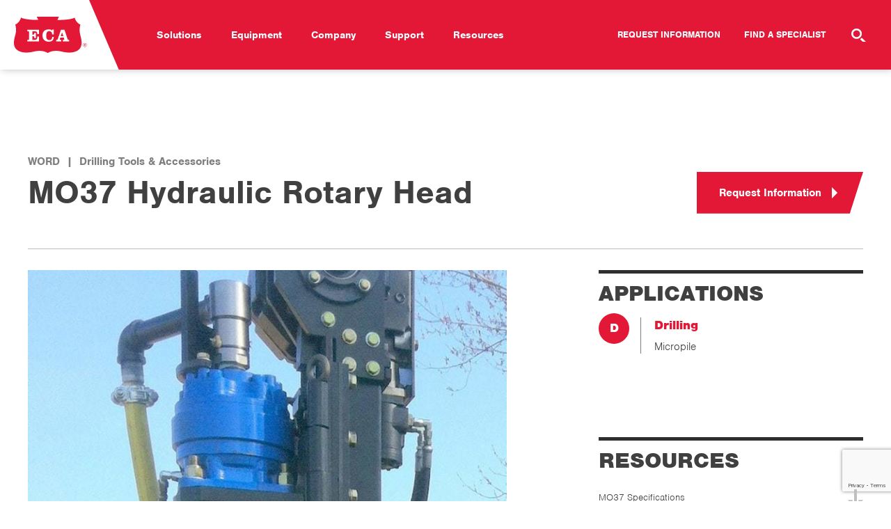

--- FILE ---
content_type: text/html; charset=UTF-8
request_url: https://www.ecanet.com/equipment/mo37
body_size: 33089
content:
<!DOCTYPE html>
<html xmlns="http://www.w3.org/1999/xhtml" lang="en-US">
			<head>
			<meta http-equiv="X-UA-Compatible" content="IE=edge">
			<meta charset="utf-8">
							
	<title>MO37 - Equipment Corporation of America</title>
	<meta name="description" content="" />

	<meta property="fb:app_id" content="">
	<meta property="og:url" content="https://www.ecanet.com/equipment/mo37" />
	<meta property="og:type" content="website" />
	<meta property="og:title" content="MO37 - Equipment Corporation of America" />
	<meta property="og:image" content="https://www.ecanet.com/uploads/images/_1200x630_crop_center-center_none/ECA-Shield-PMS186.png" />
	<meta property="og:image:width" content="1200" />
	<meta property="og:image:height" content="630" />
	<meta property="og:description" content="" />
	<meta property="og:site_name" content="ECA" />
	<meta property="og:locale" content="en_US" />
	<meta property="og:locale:alternate" content="en_US" />
	
	<meta name="twitter:card" content="summary_large_image" />
	<meta name="twitter:site" content="" />
	<meta name="twitter:url" content="https://www.ecanet.com/equipment/mo37" />
	<meta name="twitter:title" content="MO37 - Equipment Corporation of America" />
	<meta name="twitter:description" content="" />
	<meta name="twitter:image" content="https://www.ecanet.com/uploads/images/_1200x600_crop_center-center_none/ECA-Shield-PMS186.png" />

	
	<link rel="home" href="https://www.ecanet.com/" />
	<link rel="canonical" href="https://www.ecanet.com/equipment/mo37">
			<meta name="viewport" content="width=device-width, initial-scale=1.0">
			<link rel="shortcut icon" href="https://www.ecanet.com/favicon.ico" type="image/x-icon">
			<link
			rel="icon" href="https://www.ecanet.com/favicon.ico" type="image/x-icon">
						<link rel="stylesheet" href="https://use.typekit.net/gro3kqb.css">			<script src="https://kit.fontawesome.com/85355f7c0f.js" crossorigin="anonymous"> </script>
						<link rel="stylesheet" href="/assets/styles/main.css?id=001d2895d1d4912019888aa057a8cb23">

		
									<!-- Global site tag (gtag.js) - Google Analytics -->
<script async src="https://www.googletagmanager.com/gtag/js?id=UA-133478352-1"></script>
<script>
  window.dataLayer = window.dataLayer || [];
  function gtag(){dataLayer.push(arguments);}
  gtag('js', new Date());

  gtag('config', 'UA-133478352-1');
</script>

<!-- Lead Forencics script -->
<script type="text/javascript" src="https://secure.coat0tire.com/js/222485.js" ></script>
<noscript><img alt="" src="https://secure.coat0tire.com/222485.png" style="display:none;" /></noscript>

<script defer src='https://data.processwebsitedata.com/cscripts/3VXT0Wi5zr-e4d3787a.js'></script>
							<script>
            if ((navigator.doNotTrack != "1" && 0) || !0) {
                window.addEventListener("load", function(){
                    window.cookieconsent.initialise({
                        "palette": {
                            "popup": {
                                "background": "#3c3c3c",
                                "text": "#ffffff",
                                "link": "#ffffff"
                            },
                            "button": {
                                "background":  "block" === "wire" ? "transparent" :  "#ce1631",
                                "text": "block" === "wire" ? "#ce1631" : "#ffffff",
                                "border":  "block" === "wire" ? "#ce1631" : undefined
                            },
                            "highlight": {
                                "background":  "block" === "wire" ? "transparent" :  "#f8e71c",
                                "text": "block" === "wire" ? "#f8e71c" : "#000000",
                                "border":  "block" === "wire" ? "#f8e71c" : undefined
                            }
                        },
                        "position": "bottom" === "toppush" ? "top" : "bottom",
                        "static": "bottom" === "toppush",
                        "theme": "block",
                        "type": "info",
                        "content": {
                            "message": "This site uses cookies to ensure you get the best experience on our website.  By continuing to use this site, you agree to our cookie notice.&nbsp;",
                            "dismiss": "Accept &amp; Close &#9656;",
                            "link": "Learn about how we use cookies",
                            "href": "/privacy",
                            "allow":"Allow cookies",
                            "deny":"Decline",
                            "target":"_blank"
                        },
                        "revokable":0 === 1 ? true : false,
                        "dismissOnScroll":0 > 0 ? 0 : false,
                        "dismissOnTimeout":0 > 0 ? (0 * 1000) : false,
                        "cookie": {
                            "expiryDays":365 !== 0 ? 365 : 365,
                            "secure":0 === 1 ? true : false
                        },
                        onInitialise: function (status) {
                            var type = this.options.type;
                            var didConsent = this.hasConsented();
                            if (type == "opt-in" && didConsent) {
                                // enable cookies
                                if (typeof optInCookiesConsented === "function") {
                                    optInCookiesConsented();
                                    console.log("Opt in cookies consented");
                                } else {
                                    console.log("Opt in function not defined!");
                                }
                            }
                            if (type == "opt-out" && !didConsent) {
                                // disable cookies
                                if (typeof optOutCookiesNotConsented === "function") {
                                    optOutCookiesNotConsented();
                                    console.log("Opt out cookies not consented");
                                } else {
                                    console.log("Opt out function not defined!");
                                }
                            }
                        },
                        onStatusChange: function(status, chosenBefore) {
                            var type = this.options.type;
                            var didConsent = this.hasConsented();
                            if (type == "opt-in" && didConsent) {
                                // enable cookies
                                if (typeof optInCookiesConsented === "function") {
                                    optInCookiesConsented();
                                    console.log("Opt in cookies consented");
                                } else {
                                    console.log("Opt in function not defined!");
                                }
                            }
                            if (type == "opt-out" && !didConsent) {
                                // disable cookies
                                if (typeof optOutCookiesNotConsented === "function") {
                                    optOutCookiesNotConsented();
                                    console.log("Opt out cookies not consented");
                                } else {
                                    console.log("Opt out function not defined!");
                                }
                            }
                        },
                        onRevokeChoice: function() {
                            var type = this.options.type;
                            if (type == "opt-in") {
                                // disable cookies
                                if (typeof optInCookiesRevoked === "function") {
                                    optInCookiesRevoked();
                                    console.log("Opt in cookies revoked");
                                } else {
                                    console.log("Opt in revoked function not defined!");
                                }
                            }
                            if (type == "opt-out") {
                                // enable cookies
                                if (typeof optOutCookiesRevoked === "function") {
                                    optOutCookiesRevoked();
                                    console.log("Opt out cookies revoked");
                                } else {
                                    console.log("Opt out revoked function not defined!");
                                }
                            }
                        }
                    });
                });
            } else if (0) {
                // disable cookies
                if (typeof optOutCookiesNotConsented === "function") {
                    optOutCookiesNotConsented();
                    console.log("Opt out cookies not consented");
                } else {
                    console.log("Opt out function not defined!");
                }
            }
        </script><link href="https://www.ecanet.com/cpresources/14cd188f/css/cookieconsent.min.css?v=1757470242" rel="stylesheet">
<link href="https://www.ecanet.com/cpresources/f4f2e112/_main.css?v=1769179852" rel="stylesheet"></head>
	
	
	
					<body class="entry-type-equipment body-mo37">
			
				<div id="page-container">

																											
						
						
														<header id="header" class="site-header">
																							
<div class="site-header-bottom">
	<div class="container-fluid no-margins">
		<div class="row row-site-header no-gutters">

			<div class="col-5 col-sm-4 col-md-3 col-lg-2">
				<div class="col-logo">
					<div class="col-logo-inner">
						<a class="header-logo" href="https://www.ecanet.com/" title="" rel="home">
							<img class="img-fluid" src="https://www.ecanet.com/assets/images/eca-logo-red-reg.svg" alt="Equipment Corporation of America"/>
						</a>
					</div>
				</div>
			</div>

			<div class="col-12 col-sm-12 col-md-10 col-lg-10 d-none d-lg-block">

				<div class="row no-gutters align-items-center justify-content-between">


					<div
						class="col-12 col-md-7 col-lg-7">

												<nav
							class="navigation primary-navigation">

							
														
							<ul id="menu-primary-navigation" class="nav-menu">
																									
								<li id="menu-item-71" class="menu-item menu-item-has-children has-descendants ">

																			<a class="nav-submenu-link" href="#">Solutions</a>
										<a class="nav-page-link" href="https://www.ecanet.com/solutions"></a>
									
																			<ul class="sub-menu sub-menu-item-71">
																															
								<li id="menu-item-808" class="menu-item  mobile-nav-item ">

																			<a  class="mobile-nav-item" href="https://www.ecanet.com/solutions">Solutions</a>
									
																	</li>
							
																															
								<li id="menu-item-70" class="menu-item   ">

																			<a  href="https://www.ecanet.com/solutions/sales-rentals">Sales &amp; Rentals</a>
									
																	</li>
							
																															
								<li id="menu-item-72" class="menu-item   ">

																			<a  href="https://www.ecanet.com/solutions/parts-service">Parts &amp; Service</a>
									
																	</li>
							
																															
								<li id="menu-item-1678" class="menu-item   ">

																			<a  href="https://www.ecanet.com/solutions/training">Training</a>
									
																	</li>
							
																															
								<li id="menu-item-73" class="menu-item   ">

																			<a  href="https://www.ecanet.com/solutions/project-consultation">Project Consultation</a>
									
																	</li>
							
																															
								<li id="menu-item-68" class="menu-item   ">

																			<a  href="https://www.ecanet.com/solutions/industries">Industries We Serve</a>
									
																	</li>
							
																					</ul>
																	</li>
							
																									
								<li id="menu-item-69" class="menu-item menu-item-has-children has-descendants ">

																			<a class="nav-submenu-link" href="#">Equipment</a>
										<a class="nav-page-link" href="https://www.ecanet.com/equipment"></a>
									
																			<ul class="sub-menu sub-menu-item-69">
																															
								<li id="menu-item-812" class="menu-item  mobile-nav-item ">

																			<a  class="mobile-nav-item" href="https://www.ecanet.com/equipment">Equipment</a>
									
																	</li>
							
																															
								<li id="menu-item-87" class="menu-item   ">

																			<a  href="https://www.ecanet.com/equipment">Product Catalog</a>
									
																	</li>
							
																															
								<li id="menu-item-74" class="menu-item   ">

																			<a  href="https://www.ecanet.com/equipment/for-sale">For Sale</a>
									
																	</li>
							
																															
								<li id="menu-item-1002" class="menu-item   ">

																			<a  href="https://www.ecanet.com/equipment/for-rent">For Rent</a>
									
																	</li>
							
																															
								<li id="menu-item-1395" class="menu-item   ">

																			<a  href="https://www.ecanet.com/resource-library">Product Downloads</a>
									
																	</li>
							
																															
								<li id="menu-item-209" class="menu-item  category-menu-item manufacturers-menu-item ">

																			<a  class="category-menu-item manufacturers-menu-item" href="#m-manufacturers">Manufacturers</a>
									
																	</li>
							
																					</ul>
																	</li>
							
																									
								<li id="menu-item-75" class="menu-item menu-item-has-children has-descendants ">

																			<a class="nav-submenu-link" href="#">Company</a>
										<a class="nav-page-link" href="https://www.ecanet.com/company"></a>
									
																			<ul class="sub-menu sub-menu-item-75">
																															
								<li id="menu-item-809" class="menu-item  mobile-nav-item ">

																			<a  class="mobile-nav-item" href="https://www.ecanet.com/company">Company</a>
									
																	</li>
							
																															
								<li id="menu-item-76" class="menu-item   ">

																			<a  href="https://www.ecanet.com/company/why-eca">Why ECA</a>
									
																	</li>
							
																															
								<li id="menu-item-77" class="menu-item   ">

																			<a  href="https://www.ecanet.com/company/locations">Locations</a>
									
																	</li>
							
																															
								<li id="menu-item-78" class="menu-item   ">

																			<a  href="https://www.ecanet.com/company/our-team">Our Team</a>
									
																	</li>
							
																															
								<li id="menu-item-79" class="menu-item   ">

																			<a  href="https://www.ecanet.com/company/our-reputation">Our Reputation</a>
									
																	</li>
							
																															
								<li id="menu-item-80" class="menu-item   ">

																			<a  href="https://www.ecanet.com/company/media-center">News &amp; Press</a>
									
																	</li>
							
																															
								<li id="menu-item-1605" class="menu-item   ">

																			<a  href="https://www.ecanet.com/company/careers">Careers</a>
									
																	</li>
							
																					</ul>
																	</li>
							
																									
								<li id="menu-item-81" class="menu-item menu-item-has-children has-descendants ">

																			<a class="nav-submenu-link" href="#">Support</a>
										<a class="nav-page-link" href="https://www.ecanet.com/support"></a>
									
																			<ul class="sub-menu sub-menu-item-81">
																															
								<li id="menu-item-810" class="menu-item  mobile-nav-item ">

																			<a  class="mobile-nav-item" href="https://www.ecanet.com/support">Support</a>
									
																	</li>
							
																															
								<li id="menu-item-82" class="menu-item   ">

																			<a  href="https://www.ecanet.com/support/find-specialist">Find a Specialist</a>
									
																	</li>
							
																															
								<li id="menu-item-83" class="menu-item   ">

																			<a  href="https://www.ecanet.com/support/request-information">Request Information</a>
									
																	</li>
							
																															
								<li id="menu-item-84" class="menu-item   ">

																			<a  href="https://www.ecanet.com/support/contact-service">Contact Service</a>
									
																	</li>
							
																															
								<li id="menu-item-86" class="menu-item   ">

																			<a  href="https://www.ecanet.com/support/payment-center">Credit &amp; Billing Center</a>
									
																	</li>
							
																					</ul>
																	</li>
							
																									
								<li id="menu-item-28114" class="menu-item menu-item-has-children  ">

																			<a class="nav-submenu-link" href="#">Resources</a>
										<a class="nav-page-link" href="https://www.ecanet.com/resources"></a>
									
																			<ul class="sub-menu sub-menu-item-28114">
																															
								<li id="menu-item-27385" class="menu-item   ">

																			<a  href="https://www.ecanet.com/blog">Blog</a>
									
																	</li>
							
																															
								<li id="menu-item-28115" class="menu-item   ">

																			<a  href="https://www.ecanet.com/video-library">Video Library</a>
									
																	</li>
							
																															
								<li id="menu-item-28116" class="menu-item   ">

																			<a  href="https://www.ecanet.com/resource-library">Resource Library</a>
									
																	</li>
							
																					</ul>
																	</li>
							
															</ul>

														
						</nav>

					</div>

					<div
						class="col-12 col-md-5 col-lg-5">

												<nav class="navigation utility-navigation d-flex justify-content-end align-items-center">

														<ul  class="nav-menu"><li  class="menu-item"><a  class="menu-link" href="https://www.ecanet.com/support/request-information">Request Information</a></li><li  class="menu-item"><a  class="menu-link" href="https://www.ecanet.com/support/find-specialist">Find a Specialist</a></li></ul>
							
							<button class="btn-styleless btn-search-icon text-white">

								<div id="icon-search">
									<svg xmlns="http://www.w3.org/2000/svg" width="21" height="19" viewbox="0 0 21 19">
										<g fill="#FFF" fill-rule="evenodd">
											<path d="M7.56,2.58578383 C4.83730545,2.58578383 2.62996179,4.75667606 2.62996179,7.43440883 C2.62996179,10.1128892 4.83730545,12.2837814 7.56,12.2837814 C10.2834547,12.2837814 12.4907983,10.1128892 12.4907983,7.43440883 C12.4907983,4.75667606 10.2834547,2.58578383 7.56,2.58578383 M15.12,7.43440883 C15.12,11.5414618 11.7352544,14.8695652 7.56,14.8695652 C3.38474563,14.8695652 0,11.5414618 0,7.43440883 C0,3.32885093 3.38474563,0 7.56,0 C11.7352544,0 15.12,3.32885093 15.12,7.43440883"/>
											<polygon points="14.912 13.217 12.6 15.422 16.341 18.989 21 19"/>
										</g>
									</svg>
								</div>

								<div id="icon-close">

									<svg xmlns="http://www.w3.org/2000/svg" width="18" height="18" viewbox="0 0 18 18">
										<g fill="#FFF" fill-rule="evenodd">
											<path d="M8.22357278,6.10225244 L6.10225244,8.22357278 L-1.16795462e-13,2.12132034 L2.12132034,7.97140132e-14 L8.22357278,6.10225244 Z M11.9584077,9.83708739 L18.0606602,15.9393398 L15.9393398,18.0606602 L9.83708739,11.9584077 L11.9584077,9.83708739 Z"/>
											<rect width="22.542" height="3" x="-2.24" y="7.53" transform="rotate(-45 9.03 9.03)"/>
										</g>
									</svg>

								</div>


							</button>

						</nav>


					</div>


				</div>
			</div>

			<div class="col-7 col-sm-8 col-md-9 pull-right pr-3 d-block d-lg-none">


				<div class="mobile-nav-trigger-cover">

					<div class="mobile-search-trigger">
						<button class="btn-styleless btn-search-icon text-white">
							<div id="icon-search">
								<svg xmlns="http://www.w3.org/2000/svg" width="21" height="19" viewbox="0 0 21 19">
									<g fill="#E21836" fill-rule="evenodd">
										<path d="M7.56,2.58578383 C4.83730545,2.58578383 2.62996179,4.75667606 2.62996179,7.43440883 C2.62996179,10.1128892 4.83730545,12.2837814 7.56,12.2837814 C10.2834547,12.2837814 12.4907983,10.1128892 12.4907983,7.43440883 C12.4907983,4.75667606 10.2834547,2.58578383 7.56,2.58578383 M15.12,7.43440883 C15.12,11.5414618 11.7352544,14.8695652 7.56,14.8695652 C3.38474563,14.8695652 0,11.5414618 0,7.43440883 C0,3.32885093 3.38474563,0 7.56,0 C11.7352544,0 15.12,3.32885093 15.12,7.43440883"/>
										<polygon points="14.912 13.217 12.6 15.422 16.341 18.989 21 19"/>
									</g>
								</svg>
							</div>
							<div id="icon-close">
								<svg xmlns="http://www.w3.org/2000/svg" width="18" height="18" viewbox="0 0 18 18">
									<g fill="#E21836" fill-rule="evenodd">
										<path d="M8.22357278,6.10225244 L6.10225244,8.22357278 L-1.16795462e-13,2.12132034 L2.12132034,7.97140132e-14 L8.22357278,6.10225244 Z M11.9584077,9.83708739 L18.0606602,15.9393398 L15.9393398,18.0606602 L9.83708739,11.9584077 L11.9584077,9.83708739 Z"/>
										<rect width="22.542" height="3" x="-2.24" y="7.53" transform="rotate(-45 9.03 9.03)"/>
									</g>
								</svg>

							</div>
						</button>
					</div>


					<a class="mobile-nav-trigger" href="#mobile-navigation">
						<span class="menu-bars">
							<span></span>
							<span></span>
							<span></span>
						</span>
					</a>

				</div>

			</div>


		</div>
	</div>
</div>

<div id="subnav-container">
	<div class="container-fluid">
		<div class="row">
			<div class="col-12 col-md-10 offset-md-2">
				<nav class="sub-navigation"></nav>
			</div>
		</div>
	</div>
</div>



		<div class="category-nav manufacturers-nav">
		<div class="container-fluid">
			<div class="row">
				<div class="col-12 col-md-10 offset-md-2 col-lg-8">
					<ul class="nav-menu category-menu manufacturers-menu manufacturers-menu-list">
													<li class="menu-item-bauer">
								<a href="https://www.ecanet.com/manufacturers/bauer">BAUER</a>
							</li>
													<li class="menu-item-klemm">
								<a href="https://www.ecanet.com/manufacturers/klemm">KLEMM</a>
							</li>
													<li class="menu-item-mat">
								<a href="https://www.ecanet.com/manufacturers/mat">MAT</a>
							</li>
													<li class="menu-item-rtg">
								<a href="https://www.ecanet.com/manufacturers/rtg">RTG</a>
							</li>
													<li class="menu-item-allu">
								<a href="https://www.ecanet.com/manufacturers/allu">ALLU</a>
							</li>
													<li class="menu-item-betek">
								<a href="https://www.ecanet.com/manufacturers/betek">BETEK</a>
							</li>
													<li class="menu-item-dawson">
								<a href="https://www.ecanet.com/manufacturers/dawson">Dawson</a>
							</li>
													<li class="menu-item-digga">
								<a href="https://www.ecanet.com/manufacturers/digga">Digga</a>
							</li>
													<li class="menu-item-furukawa">
								<a href="https://www.ecanet.com/manufacturers/furukawa">Furukawa</a>
							</li>
													<li class="menu-item-hpsi">
								<a href="https://www.ecanet.com/manufacturers/hpsi">HPSI</a>
							</li>
													<li class="menu-item-olin">
								<a href="https://www.ecanet.com/manufacturers/olin">Olin</a>
							</li>
													<li class="menu-item-pileco">
								<a href="https://www.ecanet.com/manufacturers/pileco">Pileco</a>
							</li>
													<li class="menu-item-pile-master">
								<a href="https://www.ecanet.com/manufacturers/pile-master">Pile Master</a>
							</li>
													<li class="menu-item-word">
								<a href="https://www.ecanet.com/manufacturers/word">WORD</a>
							</li>
													<li class="menu-item-boart-longyear">
								<a href="https://www.ecanet.com/manufacturers/boart-longyear">Boart Longyear</a>
							</li>
											</ul>
				</div>
			</div>
		</div>
	</div>
							</header>

							<main id="main" class="site-main" role="main">
																	    
    
           
<section class="section section-collapse-header secton-page-header-small section-top-padding-none section-bottom-padding-5">

        <div class="container-fluid container-boxed">
        
            <div class="row">
                <div class="col-12 col-md-9 col-lg-8">
                
                    <div class="tags mb-1">
                
                                                                            <ul class="list-inline">
                                                                    <li><span class="tag">WORD</span></li>
                                                            </ul>
                                            
                        <span class="tag-divider">|</span>
                        
                                                                            <ul class="list-inline">
                                                                    <li><span class="tag">Drilling Tools &amp; Accessories</span></li>
                                                            </ul>
                         
                    
                    </div>
                </div>
            </div>
        
        
            <div class="row align-items-center">
                <div class="col-12 col-md-7 col-lg-7 col-xl-8">

                                              <h1 class="h2 text-normal mb-0">MO37 Hydraulic Rotary Head</h1>
                        
                </div>

                 <div class="col-12 col-md-5 col-lg-5 col-xl-4">
                    <div class="pl-md-4 pt-3 pt-md-0 text-md-right">
                                                <a class="btn btn-red-solid btn-arrow btn-angled" href="https://www.ecanet.com/support/request-information?productTitle=MO37">Request Information</a>
                                            </div>
                 </div>
  
            </div>
        </div>

</section>   
        
<section class="section section-top-padding-none">
    <div class="container-fluid container-boxed">
    <div class="divider mt-0 pt-0"></div>
    
        <div class="row pt-5">
        
			<div class="col-12 col-md-7">
            
                
                                                     <div class="slick-slides image-slides single-slide">
                                
                                    <div class="slick-slide">
                        <img class="img-fluid img-product" src="https://www.ecanet.com/uploads/images/Products/_product/WORD-MO37.jpg" alt="Word Mo37"  />
                    </div>
                                
   
                    </div>
                                
                                    <h3 class="subheader">Overview</h3>
                                
                <div class="content mt-4">
                    <ul><li>20 and 37 CID capacity (2 models available) </li><li>Up to 2,017 ft/lb (2,735 Nm) torque capacity </li><li>2-speed option available for this model </li><li>Through shaft flushing eliminates front-end swivel and gains drill travel </li><li>10 hydraulic entrance points give immediate torque and smooth operation </li><li>Immediate torque produces favorable un-threading capability </li><li>High technology seals for long life and low maintenance </li><li>Light-weight compared to competitors in equal torque range </li></ul>
                </div>
            
                                <div class="mt-8">

                    <table class="table mt-4">
                                                    <tr>
                                <td>Hole size</td>
                                <td>2&quot;–9&quot;</td>
                        </tr>
                                                    <tr>
                                <td>Type of Drilling</td>
                                <td>DTH, Auger, Rotary</td>
                        </tr>
                                                    <tr>
                                <td>Flushing</td>
                                <td>Air/Water/Mud</td>
                        </tr>
                                                    <tr>
                                <td>CFM Required</td>
                                <td>185–750</td>
                        </tr>
                                                    <tr>
                                <td>Hydraulic Flow</td>
                                <td>0–96 gpm</td>
                        </tr>
                                                    <tr>
                                <td>Hydraulic Pressure</td>
                                <td>2,000–4,000</td>
                        </tr>
                         
                    </table>
                </div>
                            
			</div>
			
			<div class="col-12 col-md-4 offset-md-1 mt-4 mt-md-0">
			
			    
                
                                    <h3 class="subheader">Applications</h3>
                    <ul class="applications-terms mt-4">
                                                        
                            <li data-monogram="D">
                                 <a href="https://www.ecanet.com/applications/drilling"><span>Drilling</span></a>
                                
                                                                    <ul class="applications-sub-terms">
                                                                        
                            <li data-monogram="">
                                 <a href="https://www.ecanet.com/applications/micropile"><span>Micropile</span></a>
                                
                                                                
                            </li>

                                                            </ul>
                                                                
                            </li>

                                            </ul>
                   
                                    
                    <div class="mt-4 mt-md-12">
                        <h3 class="subheader">Resources</h3>
                        <ul class="list-block list-resources mt-4">
                                                                                                                            <li><a class="resource-file-link" href="https://www.ecanet.com/uploads/files/Resources/MO37-Technical-Specifications.pdf" title="Mo37 Technical Specifications">
                                MO37 
                                                                                                                                                Specifications
                                                                                                    </a></li>
                                                                                                                            <li><a class="resource-file-link" href="https://www.ecanet.com/uploads/files/Resources/MO37-Drill-Motor-Brochure.pdf" title="Mo37 Drill Motor Brochure">
                                MO37 Drill Motor 
                                                                                                                                                Brochures
                                                                                                    </a></li>
                             
                        </ul>
                    </div>
                  
                
			</div>

			
        </div>
    </div>
</section> 
        




<section class="section section-top-padding-none section-bottom-padding-none">
    <div class="container-fluid container-boxed">
    
        <div class="row mb-2 mb-md-6">
			<div class="col-12 col-sm-12 col-md-12 col-lg-12">
			    <h3 class="subheader">Related Equipment</h3>
			</div>
        </div>
        
        <div class="row">
                            
<div class="col-equipment-entry col-12 col-sm-6 col-md-6 col-lg-6 col-xl-3 mb-5">
    <a href="https://www.ecanet.com/equipment/excavator-mounted-drill" class="feature-box feature-box-border">

        <div class="entry-details mt-0">

            <div class="tags">

                                                    <ul class="list-inline">
                                                    <li><span class="tag">WORD</span></li>
                                            </ul>
                
                <span class="tag-divider">|</span>

                                                    <ul class="list-inline">
                                                    <li><span class="tag">Drilling Rigs</span></li>
                                            </ul>
                
            </div>

			    <h5 class="equipment-entry-title mb-0"><span class="text-black">Excavator Mounted&#8230;</span></h5>

        </div>

    </a>
</div>                            
<div class="col-equipment-entry col-12 col-sm-6 col-md-6 col-lg-6 col-xl-3 mb-5">
    <a href="https://www.ecanet.com/equipment/skid-steer-mounted-drill" class="feature-box feature-box-border">

        <div class="entry-details mt-0">

            <div class="tags">

                                                    <ul class="list-inline">
                                                    <li><span class="tag">WORD</span></li>
                                            </ul>
                
                <span class="tag-divider">|</span>

                                                    <ul class="list-inline">
                                                    <li><span class="tag">Drilling Rigs</span></li>
                                            </ul>
                
            </div>

			    <h5 class="equipment-entry-title mb-0"><span class="text-black">Skid Steer Mounted&#8230;</span></h5>

        </div>

    </a>
</div>                            
<div class="col-equipment-entry col-12 col-sm-6 col-md-6 col-lg-6 col-xl-3 mb-5">
    <a href="https://www.ecanet.com/equipment/mo15" class="feature-box feature-box-border">

        <div class="entry-details mt-0">

            <div class="tags">

                                                    <ul class="list-inline">
                                                    <li><span class="tag">WORD</span></li>
                                            </ul>
                
                <span class="tag-divider">|</span>

                                                    <ul class="list-inline">
                                                    <li><span class="tag">Drilling Tools &&#8230;</span></li>
                                            </ul>
                
            </div>

			    <h5 class="equipment-entry-title mb-0"><span class="text-black">MO15</span></h5>

        </div>

    </a>
</div>                            
<div class="col-equipment-entry col-12 col-sm-6 col-md-6 col-lg-6 col-xl-3 mb-5">
    <a href="https://www.ecanet.com/equipment/mw80h" class="feature-box feature-box-border">

        <div class="entry-details mt-0">

            <div class="tags">

                                                    <ul class="list-inline">
                                                    <li><span class="tag">WORD</span></li>
                                            </ul>
                
                <span class="tag-divider">|</span>

                                                    <ul class="list-inline">
                                                    <li><span class="tag">Drilling Tools &&#8230;</span></li>
                                            </ul>
                
            </div>

			    <h5 class="equipment-entry-title mb-0"><span class="text-black">MW80H</span></h5>

        </div>

    </a>
</div>             
        </div>
        
    </div>
</section>

        
    
     
															</main>

							<footer id="footer" class="mt-6 site-footer">

								<section class="section section-footer-row-1 bg-red">
									<div class="container-fluid container-boxed">
	<div class="row">

		<div class="col-12 col-md-3 col-xl-4 mb-4 mb-md-0">

			<p class="mb-4 mb-md-8 d-flex flex-wrap">
				<a class="footer-logo" href="https://www.ecanet.com/" title="" rel="home">
					<img
					class="img-fluid mb-2" src="https://www.ecanet.com/assets/images/eca-logo-white-reg.svg" alt="ECA" width="145" height="79"/>
								</a>
				<a href="https://www.ecanet.com/" class="footer-logo">
					<img src="https://www.ecanet.com/assets/images/eca-logo-white-canada-reg.svg" alt="ECA Cananda logo" class="img-fluid">
				</a>
			</p>

							<p class="sm mb-1">
					<strong>
						<a class="link-white" href="tel:+1-800-745-3872">USA: 800-PILE-USA</a>
					</strong>
				</p>
							<p class="sm mb-1">
					<strong>
						<a class="link-white" href="tel:+1-800-760-0925">CANADA: 800-760-0925</a>
					</strong>
				</p>
			
			<div class="clearfix mt-0 mb-4">
				<nav class="social-nav">
					<ul class="menu">
													<li>
								<a href="https://twitter.com/equipcorp">
									<i class="fab fa-twitter"></i>
								</a>
							</li>
													<li>
								<a href="https://www.linkedin.com/company/equipment-corporation-of-america/">
									<i class="fab fa-linkedin"></i>
								</a>
							</li>
													<li>
								<a href="https://www.instagram.com/equipcorp">
									<i class="fab fa-instagram"></i>
								</a>
							</li>
													<li>
								<a href="https://www.youtube.com/channel/UCfPE8EeUYIZeJQIghcxkYzA">
									<i class="fab fa-youtube"></i>
								</a>
							</li>
											</ul>
				</nav>
			</div>

			<p class="sm mb-1 mb-md-3">
				<a class="underline link-white" href="/privacy">Privacy Policy and Terms of Use</a>
			</p>

			<p class="text-white mb-0">
				<small>&#169;
					2026
					Equipment Corporation of America
					<strong>
						<em></em>
					</strong>
				</small>
			</p>

		</div>

		<div
			class="col-12 col-md-9 col-xl-8 d-flex flex-column">

						<nav class="navigation footer-navigation d-none d-md-block">
								<ul  class="nav-menu"><li  class="menu-item has-descendants has-children"><a  class="menu-link" href="https://www.ecanet.com/solutions">Solutions</a><ul  class="nav-menu"><li  class="menu-item mobile-nav-item"><a  class="menu-link" href="https://www.ecanet.com/solutions">Solutions</a></li><li  class="menu-item"><a  class="menu-link" href="https://www.ecanet.com/solutions/sales-rentals">Sales &amp; Rentals</a></li><li  class="menu-item"><a  class="menu-link" href="https://www.ecanet.com/solutions/parts-service">Parts &amp; Service</a></li><li  class="menu-item"><a  class="menu-link" href="https://www.ecanet.com/solutions/training">Training</a></li><li  class="menu-item"><a  class="menu-link" href="https://www.ecanet.com/solutions/project-consultation">Project Consultation</a></li><li  class="menu-item"><a  class="menu-link" href="https://www.ecanet.com/solutions/industries">Industries We Serve</a></li></ul></li><li  class="menu-item has-descendants has-children"><a  class="menu-link" href="https://www.ecanet.com/equipment">Equipment</a><ul  class="nav-menu"><li  class="menu-item mobile-nav-item"><a  class="menu-link" href="https://www.ecanet.com/equipment">Equipment</a></li><li  class="menu-item"><a  class="menu-link" href="https://www.ecanet.com/equipment">Product Catalog</a></li><li  class="menu-item"><a  class="menu-link" href="https://www.ecanet.com/equipment/for-sale">For Sale</a></li><li  class="menu-item"><a  class="menu-link" href="https://www.ecanet.com/equipment/for-rent">For Rent</a></li><li  class="menu-item"><a  class="menu-link" href="https://www.ecanet.com/resource-library">Product Downloads</a></li><li  class="menu-item category-menu-item manufacturers-menu-item"><a  class="menu-link" href="#m-manufacturers">Manufacturers</a></li></ul></li><li  class="menu-item has-descendants has-children"><a  class="menu-link" href="https://www.ecanet.com/company">Company</a><ul  class="nav-menu"><li  class="menu-item mobile-nav-item"><a  class="menu-link" href="https://www.ecanet.com/company">Company</a></li><li  class="menu-item"><a  class="menu-link" href="https://www.ecanet.com/company/why-eca">Why ECA</a></li><li  class="menu-item"><a  class="menu-link" href="https://www.ecanet.com/company/locations">Locations</a></li><li  class="menu-item"><a  class="menu-link" href="https://www.ecanet.com/company/our-team">Our Team</a></li><li  class="menu-item"><a  class="menu-link" href="https://www.ecanet.com/company/our-reputation">Our Reputation</a></li><li  class="menu-item"><a  class="menu-link" href="https://www.ecanet.com/company/media-center">News &amp; Press</a></li><li  class="menu-item"><a  class="menu-link" href="https://www.ecanet.com/company/careers">Careers</a></li></ul></li><li  class="menu-item has-descendants has-children"><a  class="menu-link" href="https://www.ecanet.com/support">Support</a><ul  class="nav-menu"><li  class="menu-item mobile-nav-item"><a  class="menu-link" href="https://www.ecanet.com/support">Support</a></li><li  class="menu-item"><a  class="menu-link" href="https://www.ecanet.com/support/find-specialist">Find a Specialist</a></li><li  class="menu-item"><a  class="menu-link" href="https://www.ecanet.com/support/request-information">Request Information</a></li><li  class="menu-item"><a  class="menu-link" href="https://www.ecanet.com/support/contact-service">Contact Service</a></li><li  class="menu-item"><a  class="menu-link" href="https://www.ecanet.com/support/payment-center">Credit &amp; Billing Center</a></li></ul></li><li  class="menu-item has-children"><a  class="menu-link" href="https://www.ecanet.com/resources">Resources</a><ul  class="nav-menu"><li  class="menu-item"><a  class="menu-link" href="https://www.ecanet.com/blog">Blog</a></li><li  class="menu-item"><a  class="menu-link" href="https://www.ecanet.com/video-library">Video Library</a></li><li  class="menu-item"><a  class="menu-link" href="https://www.ecanet.com/resource-library">Resource Library</a></li></ul></li></ul>
							</nav>

						
							<ul class="footer-member-associations mt-0 mt-md-10">
											<li>
																						<a href="https://www.adsc-iafd.com/" target="_blank" rel="noopener noreferrer">
																									<img src="https://www.ecanet.com/uploads/images/adsc-logo-white.svg" width="94" alt="Adsc logo white">
																								</a>
													</li>
											<li>
																						<a href="http://www.piledrivers.org/" target="_blank" rel="noopener noreferrer">
																									<img src="https://www.ecanet.com/uploads/images/pdca-logo-white.svg" width="89" alt="Pdca logo white">
																								</a>
													</li>
											<li>
																						<a href="http://www.dfi.org/" target="_blank" rel="noopener noreferrer">
																									<img src="https://www.ecanet.com/uploads/images/dfi-logo-white.svg" width="50" alt="Dfi logo white">
																								</a>
													</li>
											<li>
																						<a href="http://www.paconstructors.org/" target="_blank" rel="noopener noreferrer">
																									<img src="https://www.ecanet.com/uploads/images/apc-logo-white.svg" width="88" alt="Apc logo white">
																								</a>
													</li>
											<li>
																						<a href="http://aednet.org/" target="_blank" rel="noopener noreferrer">
																									<img src="https://www.ecanet.com/uploads/images/aed-logo-white.svg" width="91" alt="Aed logo white">
																								</a>
													</li>
											<li>
																						<a href="https://www.utcanj.org/" target="_blank" rel="noopener noreferrer">
																									<img src="https://www.ecanet.com/uploads/images/utca-logo-white.svg" width="56" alt="Utca logo white">
																								</a>
													</li>
									</ul>
						
		</div>

	</div>
</div>
								</section>

								<section class="section section-footer-row-2 section-top-padding-4 section-bottom-padding-4 bg-dark-gray">
									
<div class="container-fluid container-boxed">
    <div class="row">
    
        <div class="col-12">
            <ul class="footer-locations d-flex flex-wrap justify-content-start align-items-center align-content-md-center">
                                  <li><a class="link-white" href="https://www.ecanet.com/locations/pittsburgh">Pittsburgh</a></li>
                                  <li><a class="link-white" href="https://www.ecanet.com/locations/philadelphia">Philadelphia</a></li>
                                  <li><a class="link-white" href="https://www.ecanet.com/locations/washington-dc">Washington, D.C.</a></li>
                                  <li><a class="link-white" href="https://www.ecanet.com/locations/jacksonville">Jacksonville</a></li>
                                  <li><a class="link-white" href="https://www.ecanet.com/locations/boston">Boston</a></li>
                                  <li><a class="link-white" href="https://www.ecanet.com/locations/toronto">Toronto</a></li>
                                  <li><a class="link-white" href="https://www.ecanet.com/locations/vancouver">Vancouver</a></li>
                                  <li><a class="link-white" href="https://www.ecanet.com/locations/ny-nj">NY/NJ</a></li>
                                  <li><a class="link-white" href="https://www.ecanet.com/locations/greensboro">Greensboro</a></li>
                                  <li><a class="link-white" href="https://www.ecanet.com/locations/milwaukee">Milwaukee</a></li>
                                  <li><a class="link-white" href="https://www.ecanet.com/locations/calgary-ridgeline">Calgary</a></li>
                            </ul>
        </div>
        
    </div>
    
</div>								</section>

							</footer>

							
<div
	class="mobile-nav-container d-block d-lg-none">

		<nav id="mobile-navigation" class="navigation mobile-navigation">

		<div id="mainpanel">
						<ul  class="nav-menu primary-menu"><li  class="menu-item has-descendants has-children"><a  class="menu-link" href="https://www.ecanet.com/solutions">Solutions</a><ul  class="nav-menu primary-menu"><li  class="menu-item mobile-nav-item"><a  class="menu-link" href="https://www.ecanet.com/solutions">Solutions</a></li><li  class="menu-item"><a  class="menu-link" href="https://www.ecanet.com/solutions/sales-rentals">Sales &amp; Rentals</a></li><li  class="menu-item"><a  class="menu-link" href="https://www.ecanet.com/solutions/parts-service">Parts &amp; Service</a></li><li  class="menu-item"><a  class="menu-link" href="https://www.ecanet.com/solutions/training">Training</a></li><li  class="menu-item"><a  class="menu-link" href="https://www.ecanet.com/solutions/project-consultation">Project Consultation</a></li><li  class="menu-item"><a  class="menu-link" href="https://www.ecanet.com/solutions/industries">Industries We Serve</a></li></ul></li><li  class="menu-item has-descendants has-children"><a  class="menu-link" href="https://www.ecanet.com/equipment">Equipment</a><ul  class="nav-menu primary-menu"><li  class="menu-item mobile-nav-item"><a  class="menu-link" href="https://www.ecanet.com/equipment">Equipment</a></li><li  class="menu-item"><a  class="menu-link" href="https://www.ecanet.com/equipment">Product Catalog</a></li><li  class="menu-item"><a  class="menu-link" href="https://www.ecanet.com/equipment/for-sale">For Sale</a></li><li  class="menu-item"><a  class="menu-link" href="https://www.ecanet.com/equipment/for-rent">For Rent</a></li><li  class="menu-item"><a  class="menu-link" href="https://www.ecanet.com/resource-library">Product Downloads</a></li><li  class="menu-item category-menu-item manufacturers-menu-item"><a  class="menu-link" href="#m-manufacturers">Manufacturers</a></li></ul></li><li  class="menu-item has-descendants has-children"><a  class="menu-link" href="https://www.ecanet.com/company">Company</a><ul  class="nav-menu primary-menu"><li  class="menu-item mobile-nav-item"><a  class="menu-link" href="https://www.ecanet.com/company">Company</a></li><li  class="menu-item"><a  class="menu-link" href="https://www.ecanet.com/company/why-eca">Why ECA</a></li><li  class="menu-item"><a  class="menu-link" href="https://www.ecanet.com/company/locations">Locations</a></li><li  class="menu-item"><a  class="menu-link" href="https://www.ecanet.com/company/our-team">Our Team</a></li><li  class="menu-item"><a  class="menu-link" href="https://www.ecanet.com/company/our-reputation">Our Reputation</a></li><li  class="menu-item"><a  class="menu-link" href="https://www.ecanet.com/company/media-center">News &amp; Press</a></li><li  class="menu-item"><a  class="menu-link" href="https://www.ecanet.com/company/careers">Careers</a></li></ul></li><li  class="menu-item has-descendants has-children"><a  class="menu-link" href="https://www.ecanet.com/support">Support</a><ul  class="nav-menu primary-menu"><li  class="menu-item mobile-nav-item"><a  class="menu-link" href="https://www.ecanet.com/support">Support</a></li><li  class="menu-item"><a  class="menu-link" href="https://www.ecanet.com/support/find-specialist">Find a Specialist</a></li><li  class="menu-item"><a  class="menu-link" href="https://www.ecanet.com/support/request-information">Request Information</a></li><li  class="menu-item"><a  class="menu-link" href="https://www.ecanet.com/support/contact-service">Contact Service</a></li><li  class="menu-item"><a  class="menu-link" href="https://www.ecanet.com/support/payment-center">Credit &amp; Billing Center</a></li></ul></li><li  class="menu-item has-children"><a  class="menu-link" href="https://www.ecanet.com/resources">Resources</a><ul  class="nav-menu primary-menu"><li  class="menu-item"><a  class="menu-link" href="https://www.ecanet.com/blog">Blog</a></li><li  class="menu-item"><a  class="menu-link" href="https://www.ecanet.com/video-library">Video Library</a></li><li  class="menu-item"><a  class="menu-link" href="https://www.ecanet.com/resource-library">Resource Library</a></li></ul></li></ul>
			
						<ul  class="nav-menu utility-menu"><li  class="menu-item"><a  class="menu-link uppercase" href="https://www.ecanet.com/support/request-information">Request Information</a></li><li  class="menu-item"><a  class="menu-link uppercase" href="https://www.ecanet.com/support/find-specialist">Find a Specialist</a></li></ul>
			

			<p id="contact-section">
									<span>
						<a href="tel:+1-+1-800-745-3872">
							<span class="icon-phone"></span>
							<strong>Service: United States</strong>
						</a>
					</span>
													<span>
						<a href="tel:+1-+1-800-760-0925">
							<span class="icon-phone"></span>
							<strong>Service: Canada</strong>
						</a>
					</span>
													<span>
						<a href="tel:+1-855-202-1660">
							<span class="icon-phone"></span>
							<strong>After-Hours Emergency Service</strong>
							<br/><span class="icon-empty"></span>
							<span>4:00 PM EST — 7:00 AM EST</span>
						</a>
					</span>
							</p>

		</div>


		<div id="m-equipment">

						<ul class="nav-menu equipment-menu">

				<li class="menu-item">
					<a class="menu-link" href="https://www.ecanet.com/equipment">Equipment</a>
				</li>

								
								
													<li class="menu-item">
						<a class="menu-link" href="https://www.ecanet.com/equipment">Equipment</a>
					</li>
									<li class="menu-item">
						<a class="menu-link" href="https://www.ecanet.com/equipment">Product Catalog</a>
					</li>
									<li class="menu-item">
						<a class="menu-link" href="https://www.ecanet.com/equipment/for-sale">For Sale</a>
					</li>
				
				
								
																		<li class="menu-item">
						<span>Manufacturers</span>
						<ul class="Vertical nav-menu">
															<li>
									<a href="https://www.ecanet.com/manufacturers/bauer">BAUER</a>
								</li>
															<li>
									<a href="https://www.ecanet.com/manufacturers/klemm">KLEMM</a>
								</li>
															<li>
									<a href="https://www.ecanet.com/manufacturers/mat">MAT</a>
								</li>
															<li>
									<a href="https://www.ecanet.com/manufacturers/rtg">RTG</a>
								</li>
															<li>
									<a href="https://www.ecanet.com/manufacturers/allu">ALLU</a>
								</li>
															<li>
									<a href="https://www.ecanet.com/manufacturers/betek">BETEK</a>
								</li>
															<li>
									<a href="https://www.ecanet.com/manufacturers/dawson">Dawson</a>
								</li>
															<li>
									<a href="https://www.ecanet.com/manufacturers/digga">Digga</a>
								</li>
															<li>
									<a href="https://www.ecanet.com/manufacturers/furukawa">Furukawa</a>
								</li>
															<li>
									<a href="https://www.ecanet.com/manufacturers/hpsi">HPSI</a>
								</li>
															<li>
									<a href="https://www.ecanet.com/manufacturers/olin">Olin</a>
								</li>
															<li>
									<a href="https://www.ecanet.com/manufacturers/pileco">Pileco</a>
								</li>
															<li>
									<a href="https://www.ecanet.com/manufacturers/pile-master">Pile Master</a>
								</li>
															<li>
									<a href="https://www.ecanet.com/manufacturers/word">WORD</a>
								</li>
															<li>
									<a href="https://www.ecanet.com/manufacturers/boart-longyear">Boart Longyear</a>
								</li>
													</ul>
					</li>
				

			</ul>
			
		</div>


	</nav>


</div>
							<div class="header-search-box ">
    <div class="search-form-wrapper">
        <div class="search-form-wrapper-inner justify-content-center justify-content-lg-end">

            <form class="search-form form-inline" action="https://www.ecanet.com/search/results">
                <input type="hidden" name="CRAFT_CSRF_TOKEN" value="Kn9EcA2FCNKPsX0NcQPUAtbaV5KbQRrbGGT79Eav13qcBPazCYYZc2IUKQJetXy56sYJZzZajE3hsm6l1RR_i0FWjcc8-bMP-3S33XyybV4=">
                <input class="form-control" type="search" name="q" placeholder="Search" />
                <button class="btn-styleless btn-search" type="submit" value="Go">
                    <svg xmlns="http://www.w3.org/2000/svg" width="21" height="19" viewBox="0 0 21 19">
                      <g fill="#FFFFFF" fill-rule="evenodd">
                        <path d="M7.56,2.58578383 C4.83730545,2.58578383 2.62996179,4.75667606 2.62996179,7.43440883 C2.62996179,10.1128892 4.83730545,12.2837814 7.56,12.2837814 C10.2834547,12.2837814 12.4907983,10.1128892 12.4907983,7.43440883 C12.4907983,4.75667606 10.2834547,2.58578383 7.56,2.58578383 M15.12,7.43440883 C15.12,11.5414618 11.7352544,14.8695652 7.56,14.8695652 C3.38474563,14.8695652 0,11.5414618 0,7.43440883 C0,3.32885093 3.38474563,0 7.56,0 C11.7352544,0 15.12,3.32885093 15.12,7.43440883"/>
                        <polygon points="14.912 13.217 12.6 15.422 16.341 18.989 21 19"/>
                      </g>
                    </svg>
                </button>
            </form>
        
        </div>
    </div>
</div>
							<script src="/assets/scripts/main.js?id=76a188903364899ebe475452f6ffbf99"></script>

																						<script src="/assets/scripts/bundle.js?id=d9dd6e51f71b355f6036535a04025d51"></script>
							
																															
<div class="modal download-modal fade" id="downloadModal" tabindex="-1" role="dialog" aria-labelledby="Download" aria-hidden="true">
  <div class="modal-dialog modal-dialog-centered" role="document">
    <div class="modal-content">
      <div class="modal-header">
        <button type="button" class="close" data-dismiss="modal" aria-label="Close">
          <i class="fal fa-times"></i>
        </button>
      </div>
      
      <div class="modal-body">
      
            <p id="subscribe-title" class="info-label">Subscribe to receive email updates:</p>
            
            <div class="freeform-container freeform-form-wrapper" data-resource="">
                                    
                

<form novalidate method="post" data-freeform data-id="e9e0e7-form-BgW8br89a-ZneY4MAkQ-8QtXX9PoO2qnrH3tq29a7l06EjCvpT6nUusYXUtp" data-handle="newsletterSubscription" data-ajax data-show-processing-spinner data-auto-scroll data-show-processing-text data-processing-text="Processing..." data-success-message="Form has been submitted successfully!" data-error-message="Sorry, there was an error submitting the form. Please try again." class="freeform-form" data-freeform-bootstrap>
<input type="hidden" name="formHash" value="BgW8br89a-ZneY4MAkQ-8QtXX9PoO2qnrH3tq29a7l06EjCvpT6nUusYXUtp" />
<input type="hidden" name="action" value="freeform/submit" />
<div id="e9e0e7-form-BgW8br89a-ZneY4MAkQ-8QtXX9PoO2qnrH3tq29a7l06EjCvpT6nUusYXUtp" data-scroll-anchor></div>
<input type="hidden" name="freeform-action" value="submit" />
<input type="hidden" name="CRAFT_CSRF_TOKEN" value="Kn9EcA2FCNKPsX0NcQPUAtbaV5KbQRrbGGT79Eav13qcBPazCYYZc2IUKQJetXy56sYJZzZajE3hsm6l1RR_i0FWjcc8-bMP-3S33XyybV4=">



    
    
        
                <div class="row">
            
                
                <div class="col-sm-12 freeform-fieldtype-email mb-3 col-12" data-field-container="email" data-field-type="email"><label class="mb-1 required" for="form-input-email">Email</label><input type="email" id="form-input-email" class="form-control" name="email" value="" placeholder="Email address"  data-required></div>

                    </div>
    


<div data-freeform-recaptcha-container data-captcha="recaptcha" data-sitekey="6LdhlgwsAAAAAFneis0gAqPt9uooh0eCn_hQkaGe" data-theme="light" data-size="normal" data-version="v3" data-action="submit" data-locale="en"></div>
<div data-rules-json="{&quot;values&quot;:{&quot;email&quot;:&quot;&quot;},&quot;rules&quot;:{&quot;fields&quot;:[],&quot;buttons&quot;:[]}}"></div>
<div data-freeform-controls>
<div>
<div>
<button type="submit" class="btn btn-primary" name="form_page_submit" data-freeform-action="submit" data-button-container="submit">Subscribe &amp; Download</button>
</div>
</div>
<div>
</div>
</div>
<input type="hidden" name="freeform_payload" value="PQ98oKabAuR4jFShaAdamzU2NDgzNGRiZWJhYWUwNWFkNDRhYjY5NjBjY2ZjZDY3ZDliOTFmMDBmMDllNmI4ZWUxMWZhZmRmZjE5ZmRiZTWuRQHgGcA85elvg5WuimH6hL6xABPU+Na18Qx02mzVOsQ5Qt5/PcT6+sIyC7NoRJCQphE+29pwdP2lsoZWmtg7y5jQu+2EQzMuI376XcXc0Ug36fHvMQB7BmsJN/NV8Ac/CR6aChhCbqYb6g0FaTqhT69jwLm6zDBIvnzTD7UCZv1/I0PheTFNGHpoqBa0MQ0FYST0+zA/K44UDYG/ti0AAhH//a6l0TDqrOKpJkJUGxWBiL1XCT07CaTQ1lbajiuZmgC/208HChbPCGUMrSOygxwUvRaKaroteguNpsqMnUMx0ec8SmqKeG2E2wgINzRet22WjdgbiGuWyA6IXmgu90l8CgLpn5FteUGlriJ5X6IqBNJK3IqDNGYW6tXSNAuIoJvJcvy4nlNez/NsUreRWc1hH/B7MIR0TAo2vm9GhvNk+PWUN2ogqsIPUlb0S9SBNanKKgb5uTEjD0CQ8ZE+PDyQeCE1BOcvLaOckF62NpfIso4G6vWQAwSMNXdQGI07qo0ClJAXyEVm0E6ZchBebeJqxVGGtjorM/X5XKgj0x3MEzKd6kL0BjU4tIvEsyQ0e/H89Ru0ZlHVE+Z0MPzwh4Bn6hgUpHy6NvztSTsIaPDynSsR1Eu0bn1SAiZlkYT6/EApNA+93EXsVhIjOiOx6FIGpYGjglvwXA3fykI4Qzkd9g5YDKx2UU2jqCb86PuPGYqqGcgYezgtS0MVqBpla/nmA8HTceZisMIQDryyRfqqThTKgBRq0zm/[base64]/1KrFxjActxrtcXBKCuRGsMzyRicTUEh8g2xG3EaNX+QLhuMKIzYg6F93T09+GZl2HALWlpfprUsK0tT9qn/WBPXxm2zdm4Ib5Fkubb+JT9GoakIJqXu2YpSyvybofaB7Rd++7I3ekP4Htt7NxKtUBb4CcEr1n6cbggEstPw+4UraLabtmSbYJakxzBVIZWXF+tsOgZLyE9UHr6ErAx0ZTwE/tjze9jXOHITLz9fhpDFOPDJHPQdxfcYfB1W1nXtP7z0PegcOzh9J4hMTBBl+qDxBd7lD/MD8jsLdU9hGxb5rxzhg9pXlUnKb8Hyidpj4U2CAD5HD+S9RBHM7cohvKxMNwEti8jlk3wOxZfTDRML3MOBHQvGMpi9u8+KlxOa2NQBCzt9Hvnq62ezMPOrzyFHLofh6eTaezMmE6U1fjD320x3zLgwfwCRST/I/+CDLon4fGpXYiqRmznjJidA/PzIXQrigxcfxJAqHBqHTq60olEBkKE2SpSkrF50YHepgz5ObSwGc/HKdfZmvJ3cDNu60H3DZJN3AOzXwfkCj6woY5+dA/KIDaWJAT8F94oCmsPgHQ2p/mms4xGcLq/W15OQWgjhhOc5AuuW4dLtFijEGoRZ4rOqR2Lqb8WCAy7TFNl6CdZoGnyOC9Njgm2BVuY5dTuS9rNHkPQvVUfsszbOLXYDwIIWUPp5NXyJqqWSiun03CQi/fD7qd1cqugd/UVXPpIJqRD7tdPZN6Tpeb0m/XHFC6lpWsV99cWQuDzcaa/RCqg2qYNW6QFXcQG7X4kSRxSyQW7WvTC7Z3iCIhesycCHMJggVRylWHHS7ll02bBzBruQBA+lpvGlHrZt8awXdwzU+wGSAdpLVLqGwLe2jTkYEw2I5pkH0VAs9uc9ZPI4xjyTAjzOhgYQncnwjZgjUBaY/M5b/tE71NyNyrLZsoMB9mTe6LjM3/khqQJJvXxstj3J2vYNlwR87vJLEm8GiIwcC9KcfFyQiuOQwQ6Oi1bjivups8hwpyqsqwZ/beJyPH3mPmlDFXcwdBcgNyO+zESQyX2Hb5DiKlB6VIg/I2SVIuE63g2YGpcP8oTS68nOTvxD2Sl1/MVsddq9+7B7PK1isuFiaS4SKdPtJ3ox8Xd/elZlSraQrJ33XPT2i4SxfiKT4jhl36NSplpcbNqayvVkyQxpNnk6FANt0eBJ0Uk1NVhKZ6/+7gA4YqXpoqdRx7nueTm4LtXmu03H6FFa2Bz+2B3/VbZr3zHYlyL9xTwF76q9P8u/h/h+pXyei6o12QEx2UmZZA9rT+4fSZEeWBTdlX5buXPg/wBxwJNGY4RVPMk01ApZYCl8HezOWDMJWyNZkUrsNvjRTt6cRO776jZiobWDPSemlMIsaxtCWVpcFwMTmcTF08JJ8niXFzmsevka+X4TyoHiR6qZVMhE5XaEdaqjVBlRo7eA/[base64]/PwjDDz5cOVghqeX3GEo33lNKqAL4kVvJKo78lojLDs5hhw75LIk33UAeUY2PyysWddQ6dibwZp" />
<script type="text/javascript">!function(){"use strict";var e={1031:function(e,r,t){t.d(r,{f3:function(){return n}});var n=function(e,r,t,n){o("add",{elements:e,type:r,callback:t,options:n})},o=function(e,r){var t=r.type,n=r.elements,o=r.callback,a=r.options,i=Array.isArray(t)?t:[t],c=Array.isArray(n)?n:[n];Array.from(c).forEach(function(r){i.forEach(function(t){"add"===e?r.addEventListener(t,o,a):r.removeEventListener(t,o,a)})})}},9263:function(e,r,t){t.d(r,{My:function(){return l},G3:function(){return d},Xg:function(){return m}});var n,o,a,i=t(1031);!function(e){e.DARK="dark",e.LIGHT="light"}(o||(o={})),function(e){e.COMPACT="compact",e.NORMAL="normal"}(a||(a={})),window.freeform||(window.freeform={}),(null===(n=window.freeform)||void 0===n?void 0:n.captchas)||(window.freeform.captchas={loaders:new Map,listeners:new WeakSet,loaderPromises:new Map});var c,s=function(e,r){return r.querySelector('[data-captcha="'.concat(e,'"]'))},u=function(e){return{sitekey:e.dataset.sitekey||"",theme:e.dataset.theme||o.LIGHT,size:e.dataset.size||a.NORMAL,version:e.dataset.version,lazyLoad:void 0!==e.dataset.lazyLoad,action:e.dataset.action||"submit",locale:e.dataset.locale}},f="recaptcha";!function(e){e.V2_CHECKBOX="v2-checkbox",e.V2_INVISIBLE="v2-invisible",e.V3="v3"}(c||(c={}));var d=function(e,r){var t=l(e);if(!t)return Promise.resolve();var n=m(t),o=n.version,a=n.sitekey,d=n.locale,p=new URL("https://www.google.com/recaptcha/api.js");return o===c.V3?p.searchParams.append("render",a):p.searchParams.append("render","explicit"),d&&p.searchParams.append("hl",d),function(e,r,t,n){var o=s(r,t);if(o){var a,c=window.freeform.captchas,f=c.listeners,d=c.loaderPromises,l=c.loaders,m=u(o),p=m.lazyLoad,v=void 0!==p&&p,h=m.version,y=void 0===h?"default":h,b=v&&!n,w="".concat(r,"-").concat(y);d.has(w)?a=d.get(w):(a=new Promise(function(r,t){l.set(w,function(){(function(e){return new Promise(function(r,t){var n=String(e);if(!document.getElementById(n)){var o=document.createElement("script");o.src=String(e),o.async=!0,o.defer=!0,o.id=n,o.addEventListener("load",function(){return r()}),o.addEventListener("error",function(){return t(new Error("Error loading script ".concat(e)))}),document.body.appendChild(o)}})})(e).then(r).catch(t)})}),d.set(w,a));var x=l.get(w);return b?f.has(t)||((0,i.f3)(t,["input","submit"],x,{once:!0}),f.add(t)):x(),a}}(p,f,e,r)},l=function(e){return s(f,e)},m=function(e){return u(e)}}},r={};function t(n){var o=r[n];if(void 0!==o)return o.exports;var a=r[n]={exports:{}};return e[n](a,a.exports,t),a.exports}t.d=function(e,r){for(var n in r)t.o(r,n)&&!t.o(e,n)&&Object.defineProperty(e,n,{enumerable:!0,get:r[n]})},t.o=function(e,r){return Object.prototype.hasOwnProperty.call(e,r)};var n={ready:"freeform-ready",reset:"freeform-on-reset",submit:"freeform-on-submit",removeMessages:"freeform-remove-messages",fieldRemoveMessages:"freeform-remove-field-messages",renderSuccess:"freeform-render-success",renderFieldErrors:"freeform-render-field-errors",renderFormErrors:"freeform-render-form-errors",ajaxBeforeSuccess:"freeform-before-ajax-success",ajaxSuccess:"freeform-ajax-success",ajaxError:"freeform-ajax-error",ajaxBeforeSubmit:"freeform-ajax-before-submit",ajaxAfterSubmit:"freeform-ajax-after-submit",afterFailedSubmit:"freeform-after-failed-submit",handleActions:"freeform-handle-actions"},o=t(9263),a=function(e,r,t,n){return new(t||(t=Promise))(function(o,a){function i(e){try{s(n.next(e))}catch(e){a(e)}}function c(e){try{s(n.throw(e))}catch(e){a(e)}}function s(e){var r;e.done?o(e.value):(r=e.value,r instanceof t?r:new t(function(e){e(r)})).then(i,c)}s((n=n.apply(e,r||[])).next())})},i=function(e,r){var t,n,o,a={label:0,sent:function(){if(1&o[0])throw o[1];return o[1]},trys:[],ops:[]},i=Object.create(("function"==typeof Iterator?Iterator:Object).prototype);return i.next=c(0),i.throw=c(1),i.return=c(2),"function"==typeof Symbol&&(i[Symbol.iterator]=function(){return this}),i;function c(c){return function(s){return function(c){if(t)throw new TypeError("Generator is already executing.");for(;i&&(i=0,c[0]&&(a=0)),a;)try{if(t=1,n&&(o=2&c[0]?n.return:c[0]?n.throw||((o=n.return)&&o.call(n),0):n.next)&&!(o=o.call(n,c[1])).done)return o;switch(n=0,o&&(c=[2&c[0],o.value]),c[0]){case 0:case 1:o=c;break;case 4:return a.label++,{value:c[1],done:!1};case 5:a.label++,n=c[1],c=[0];continue;case 7:c=a.ops.pop(),a.trys.pop();continue;default:if(!((o=(o=a.trys).length>0&&o[o.length-1])||6!==c[0]&&2!==c[0])){a=0;continue}if(3===c[0]&&(!o||c[1]>o[0]&&c[1]<o[3])){a.label=c[1];break}if(6===c[0]&&a.label<o[1]){a.label=o[1],o=c;break}if(o&&a.label<o[2]){a.label=o[2],a.ops.push(c);break}o[2]&&a.ops.pop(),a.trys.pop();continue}c=r.call(e,a)}catch(e){c=[6,e],n=0}finally{t=o=0}if(5&c[0])throw c[1];return{value:c[0]?c[1]:void 0,done:!0}}([c,s])}}};document.addEventListener(n.ready,function(e){(0,o.G3)(e.form)}),document.addEventListener(n.submit,function(e){e.addCallback(function(){return a(void 0,void 0,void 0,function(){var r,t,n,c,s;return i(this,function(u){switch(u.label){case 0:return(r=(0,o.My)(e.form))?(t=function(e){var r=(0,o.My)(e.form);if(!r)return null;var t=r.querySelector("[data-recaptcha]");return t||((t=document.createElement("textarea")).dataset.recaptcha="",t.name="g-recaptcha-response",t.style.visibility="hidden",t.style.position="absolute",t.style.top="-9999px",t.style.left="-9999px",t.style.width="1px",t.style.height="1px",t.style.overflow="hidden",t.style.border="none",r.appendChild(t)),t}(e),!t||e.isBackButtonPressed?[2]:[4,(0,o.G3)(e.form,!0)]):[2,null];case 1:return u.sent(),n=(0,o.Xg)(r),c=n.sitekey,s=n.action,[4,new Promise(function(e){grecaptcha.ready(function(){return a(void 0,void 0,void 0,function(){var r;return i(this,function(n){switch(n.label){case 0:return[4,grecaptcha.execute(c,{action:s})];case 1:return r=n.sent(),t.value=r,e(),[2]}})})})})];case 2:return[2,u.sent()]}})})})})}();</script></form><script type="text/javascript">/*! For license information please see freeform.js.LICENSE.txt */
!function(){"use strict";var e={d:function(t,r){for(var n in r)e.o(r,n)&&!e.o(t,n)&&Object.defineProperty(t,n,{enumerable:!0,get:r[n]})},o:function(e,t){return Object.prototype.hasOwnProperty.call(e,t)}};e.d({},{A:function(){return Ie}});var t,r={ready:"freeform-ready",reset:"freeform-on-reset",submit:"freeform-on-submit",removeMessages:"freeform-remove-messages",fieldRemoveMessages:"freeform-remove-field-messages",renderSuccess:"freeform-render-success",renderFieldErrors:"freeform-render-field-errors",renderFormErrors:"freeform-render-form-errors",ajaxBeforeSuccess:"freeform-before-ajax-success",ajaxSuccess:"freeform-ajax-success",ajaxError:"freeform-ajax-error",ajaxBeforeSubmit:"freeform-ajax-before-submit",ajaxAfterSubmit:"freeform-ajax-after-submit",afterFailedSubmit:"freeform-after-failed-submit",handleActions:"freeform-handle-actions"},n={applied:"freeform-rules-applied"},o={onAddRow:"freeform-field-table-on-add-row",afterRowAdded:"freeform-field-table-after-row-added",onRemoveRow:"freeform-field-table-on-remove-row",afterRemoveRow:"freeform-field-table-after-remove-row"},a={renderPreview:"freeform-field-dnd-on-render-preview",renderPreviewRemoveButton:"freeform-field-dnd-on-render-preview-remove-button",renderErrorContainer:"freeform-field-dnd-render-error-container",showGlobalMessage:"freeform-field-dnd-show-global-message",appendErrors:"freeform-field-dnd-append-errors",clearErrors:"freeform-field-dnd-clear-errors",afterErrors:"freeform-field-dnd-after-errors",onChange:"freeform-field-dnd-on-change",onUploadProgress:"freeform-field-dnd-on-upload-progress"},i={saveFormhandleToken:"freeform-save-form-handle-token"},s={beforeLoad:"freeform-script-before-load",afterLoad:"freeform-script-after-load"},l={beforeLoad:"freeform-stylesheet-before-load",afterLoad:"freeform-stylesheet-after-load"};!function(e){e.Reload="reload",e.RedirectReturnUrl="redirect-return-url",e.LoadSuccessTemplate="load-success-template"}(t||(t={}));var c,u,d=function(e){var t=this;this.reload=function(){for(var e=t.form.querySelectorAll("*[name=".concat(Ie._BACK_BUTTON_NAME,"]")),r=0;r<e.length;r++)e[r].addEventListener("click",function(){var e=document.createElement("input");e.type="hidden",e.name=Ie._BACK_BUTTON_NAME,e.value="",t.form.appendChild(e)})},this.form=e.form,this.reload()},f=function(e){var t=this;this.reload=function(){t.freeform.form.querySelectorAll('*[data-field-type="cards"]').forEach(function(e){var r=e.dataset.maxValues;if(void 0!==r){var n=Array.from(e.querySelectorAll('input[type="checkbox"]')),o=parseInt(r);1===o?t.handleSingleValue(n):o>1&&t.handleMultipleValues(n,o)}})},this.handleMultipleValues=function(e,t){e.forEach(function(r){r.addEventListener("change",function(){e.filter(function(e){return e.checked}).length>t&&r.checked&&(r.checked=!1)})})},this.handleSingleValue=function(e){e.forEach(function(t){t.addEventListener("change",function(){var r=t.checked,n=e.filter(function(e){return e!==t}).filter(function(e){return e.checked});r&&n.length>0&&n.forEach(function(e){e.checked=!1})})})},this.freeform=e,this.reload()},p=new Map,h=new Map,m=function(e,t){void 0===t&&(t={});var r=t.cacheKey,n=t.async,o=t.defer,a=t.onLoad,i=t.parent,l=r||e;if(!p.has(l)){var c=document.createElement("script"),u=v(e);if(!u)throw new Error("Unsafe script URL: ".concat(e));c.src=u,c.async=null!=n&&n,c.defer=null!=o&&o,c.addEventListener("load",function(){a&&a(c),document.dispatchEvent(new CustomEvent(s.afterLoad,{detail:{src:e,script:c}}))}),document.dispatchEvent(new CustomEvent(s.beforeLoad,{detail:{src:e,script:c}})),(i||document.body).appendChild(c),p.set(l,c)}return p.get(l)},v=function(e){try{var t=new URL(e,window.location.href);return"http:"!==t.protocol&&"https:"!==t.protocol?"":t.toString()}catch(e){}return""},b=function(){var e=window.flatpickr;return"function"==typeof e?e:null},y=function(){return null!==b()},g=function(){return g=Object.assign||function(e){for(var t,r=1,n=arguments.length;r<n;r++)for(var o in t=arguments[r])Object.prototype.hasOwnProperty.call(t,o)&&(e[o]=t[o]);return e},g.apply(this,arguments)},w=function(){function e(t){var r=this;this.loadedLocales=e.loadedLocales,this.waitForFlatpickrThenReload=function(e,t){void 0===e&&(e=40),void 0===t&&(t=50),y()?r.reload():e<=0||setTimeout(function(){return r.waitForFlatpickrThenReload(e-1,t)},t)},this.reload=function(){if(r.freeform.has("data-scripts-datepicker")){var e=b();e&&r.freeform.form.querySelectorAll("*[data-datepicker][data-datepicker-enabled]").forEach(function(t){var n=t.getAttribute("data-datepicker-enabled");if("0"!==n&&"false"!==n&&!Boolean(t._flatpickr)){var o=t.getAttribute("data-datepicker-locale")||"default",a={disableMobile:!0,allowInput:!0,dateFormat:t.getAttribute("data-datepicker-format"),enableTime:null!==t.getAttribute("data-datepicker-enabletime"),noCalendar:null===t.getAttribute("data-datepicker-enabledate"),time_24hr:null!==t.getAttribute("data-datepicker-clock_24h"),minDate:t.getAttribute("data-datepicker-min-date"),maxDate:t.getAttribute("data-datepicker-max-date"),minuteIncrement:1,hourIncrement:1,static:null!==t.getAttribute("data-datepicker-static")},i=r.freeform._dispatchEvent("flatpickr-before-init",{detail:a,options:a}),s=g(g({},i.detail),i.options),l=e(t,s);t.setAttribute("autocomplete","off"),r.freeform._dispatchEvent("flatpickr-ready",{detail:l,flatpickr:l}),r.loadedLocales[o]?(r.loadedLocales[o].addEventListener("load",function(){l.set("locale",o),r.loadedLocales[o].dataset.loaded="true"}),"true"===r.loadedLocales[o].dataset.loaded&&l.set("locale",o)):m("//cdnjs.cloudflare.com/ajax/libs/flatpickr/4.6.13/l10n/".concat(o,".js"),{onLoad:function(e){l.set("locale",o),e.dataset.loaded="true",r.loadedLocales[o]=e}})}})}},this.freeform=t,this.freeform.has("data-scripts-datepicker")&&(function(e,t){void 0===t&&(t={});var r=t.cacheKey,n=t.parent,o=t.onLoad,a=r||e;if(!h.has(a)){var i=document.createElement("link"),s=v(e);if(!s)throw new Error("Unsafe stylesheet URL: ".concat(e));i.rel="stylesheet",i.href=s,i.addEventListener("load",function(){o&&o(i),document.dispatchEvent(new CustomEvent(l.afterLoad,{detail:{href:e,link:i}}))}),document.dispatchEvent(new CustomEvent(l.beforeLoad,{detail:{href:e,link:i}})),(n||document.body).appendChild(i),h.set(a,i)}h.get(a)}("//cdnjs.cloudflare.com/ajax/libs/flatpickr/4.6.13/flatpickr.min.css"),y()?this.reload():(e.flatpickrLoading||(e.flatpickrLoading=!0,m("//cdnjs.cloudflare.com/ajax/libs/flatpickr/4.6.13/flatpickr.min.js",{onLoad:function(){e.flatpickrLoading=!1,r.reload()}})),this.waitForFlatpickrThenReload()))}return e.flatpickrLoading=!1,e.loadedLocales={},e}(),E=w,S=function(e,t,r){var n=t||{},o=n.bubbles,a=void 0!==o&&o,i=n.cancelable,s=void 0===i||i,l=function(e,t){var r={};for(var n in e)Object.prototype.hasOwnProperty.call(e,n)&&t.indexOf(n)<0&&(r[n]=e[n]);if(null!=e&&"function"==typeof Object.getOwnPropertySymbols){var o=0;for(n=Object.getOwnPropertySymbols(e);o<n.length;o++)t.indexOf(n[o])<0&&Object.prototype.propertyIsEnumerable.call(e,n[o])&&(r[n[o]]=e[n[o]])}return r}(n,["bubbles","cancelable"]),c=k(e,a,s);return Object.assign(c,l),r&&(r instanceof HTMLElement?r.dispatchEvent(c):Array.from(r).forEach(function(e){return e.dispatchEvent(c)})),c},k=function(e,t,r){return void 0===t&&(t=!0),void 0===r&&(r=!0),new Event(e,{bubbles:t,cancelable:r})},L=function(e,t,r){if(r||2===arguments.length)for(var n,o=0,a=t.length;o<a;o++)!n&&o in t||(n||(n=Array.prototype.slice.call(t,0,o)),n[o]=t[o]);return e.concat(n||Array.prototype.slice.call(t))},A="freeform-file-dnd",_=function(e){for(var t=[],r=1;r<arguments.length;r++)t[r-1]=arguments[r];e.classList.add(t.join("__"))},x=function(e){for(var t=[],r=1;r<arguments.length;r++)t[r-1]=arguments[r];e.classList.remove(t.join("__"))},C=function(e){for(var t=[],r=1;r<arguments.length;r++)t[r-1]=arguments[r];_.apply(void 0,L([e,A],t,!1))},q=function(e){return"string"==typeof e&&(e=e.split(" ")),e.map(function(e){return".".concat(e)}).join("")},T=function(e){var t=e.messages,r=e.container;t&&t.length>0&&e.freeform.disableSubmit("file-upload-errors-".concat(F(r)))},F=function(e){return e.dataset.freeformFileUpload||"unknown"},j=function(e,t,r,n){return new(r||(r=Promise))(function(o,a){function i(e){try{l(n.next(e))}catch(e){a(e)}}function s(e){try{l(n.throw(e))}catch(e){a(e)}}function l(e){var t;e.done?o(e.value):(t=e.value,t instanceof r?t:new r(function(e){e(t)})).then(i,s)}l((n=n.apply(e,t||[])).next())})},O=function(e,t){var r,n,o,a={label:0,sent:function(){if(1&o[0])throw o[1];return o[1]},trys:[],ops:[]},i=Object.create(("function"==typeof Iterator?Iterator:Object).prototype);return i.next=s(0),i.throw=s(1),i.return=s(2),"function"==typeof Symbol&&(i[Symbol.iterator]=function(){return this}),i;function s(s){return function(l){return function(s){if(r)throw new TypeError("Generator is already executing.");for(;i&&(i=0,s[0]&&(a=0)),a;)try{if(r=1,n&&(o=2&s[0]?n.return:s[0]?n.throw||((o=n.return)&&o.call(n),0):n.next)&&!(o=o.call(n,s[1])).done)return o;switch(n=0,o&&(s=[2&s[0],o.value]),s[0]){case 0:case 1:o=s;break;case 4:return a.label++,{value:s[1],done:!1};case 5:a.label++,n=s[1],s=[0];continue;case 7:s=a.ops.pop(),a.trys.pop();continue;default:if(!((o=(o=a.trys).length>0&&o[o.length-1])||6!==s[0]&&2!==s[0])){a=0;continue}if(3===s[0]&&(!o||s[1]>o[0]&&s[1]<o[3])){a.label=s[1];break}if(6===s[0]&&a.label<o[1]){a.label=o[1],o=s;break}if(o&&a.label<o[2]){a.label=o[2],a.ops.push(s);break}o[2]&&a.ops.pop(),a.trys.pop();continue}s=t.call(e,a)}catch(e){s=[6,e],n=0}finally{r=o=0}if(5&s[0])throw s[1];return{value:s[0]?s[1]:void 0,done:!0}}([s,l])}}};!function(e){e.None="none",e.Once="once",e.Always="always"}(u||(u={}));var P,M=function(){return j(void 0,void 0,void 0,function(){var e;return O(this,function(t){switch(t.label){case 0:if(t.trys.push([0,8,,9]),!(e=document.querySelector("form[data-csrf-refresh]")))return[2,null];switch(e.dataset.csrfRefresh){case u.Once:return[3,1];case u.Always:return[3,4];case u.None:return[3,6]}return[3,6];case 1:return void 0!==c?[3,3]:[4,B()];case 2:c=t.sent(),t.label=3;case 3:return[2,c];case 4:return[4,B()];case 5:return[2,t.sent()];case 6:return[2,null];case 7:return[3,9];case 8:return t.sent(),[3,9];case 9:return[2,null]}})})},B=function(){return j(void 0,void 0,void 0,function(){var e;return O(this,function(t){switch(t.label){case 0:return[4,fetch("/freeform/tokens",{headers:{Accept:"application/json"}}).then(function(e){return e.json()})];case 1:return void 0!==(e=t.sent()).csrf?[2,{name:e.csrf.name,value:e.csrf.value}]:[2,null]}})})},R=(P=function(e,t){return P=Object.setPrototypeOf||{__proto__:[]}instanceof Array&&function(e,t){e.__proto__=t}||function(e,t){for(var r in t)Object.prototype.hasOwnProperty.call(t,r)&&(e[r]=t[r])},P(e,t)},function(e,t){if("function"!=typeof t&&null!==t)throw new TypeError("Class extends value "+String(t)+" is not a constructor or null");function r(){this.constructor=e}P(e,t),e.prototype=null===t?Object.create(t):(r.prototype=t.prototype,new r)}),N=function(){return N=Object.assign||function(e){for(var t,r=1,n=arguments.length;r<n;r++)for(var o in t=arguments[r])Object.prototype.hasOwnProperty.call(t,o)&&(e[o]=t[o]);return e},N.apply(this,arguments)},U=function(){function e(){}return e.prototype.cancel=function(){this.cancelFn&&(this.cancelFn(),this.cancelFn=null)},e.prototype._setCancelFn=function(e){this.cancelFn=e},e}(),I=function(e){function t(r,n,o){var a=e.call(this,r)||this;return a.response=N(N({},n),{data:o}),a.status=n.status,Object.setPrototypeOf(a,t.prototype),a}return R(t,e),t}(Error),H=function(e,t,r,n,o){return a=void 0,i=void 0,l=function(){var a,i,s;return function(e,t){var r,n,o,a={label:0,sent:function(){if(1&o[0])throw o[1];return o[1]},trys:[],ops:[]},i=Object.create(("function"==typeof Iterator?Iterator:Object).prototype);return i.next=s(0),i.throw=s(1),i.return=s(2),"function"==typeof Symbol&&(i[Symbol.iterator]=function(){return this}),i;function s(s){return function(l){return function(s){if(r)throw new TypeError("Generator is already executing.");for(;i&&(i=0,s[0]&&(a=0)),a;)try{if(r=1,n&&(o=2&s[0]?n.return:s[0]?n.throw||((o=n.return)&&o.call(n),0):n.next)&&!(o=o.call(n,s[1])).done)return o;switch(n=0,o&&(s=[2&s[0],o.value]),s[0]){case 0:case 1:o=s;break;case 4:return a.label++,{value:s[1],done:!1};case 5:a.label++,n=s[1],s=[0];continue;case 7:s=a.ops.pop(),a.trys.pop();continue;default:if(!((o=(o=a.trys).length>0&&o[o.length-1])||6!==s[0]&&2!==s[0])){a=0;continue}if(3===s[0]&&(!o||s[1]>o[0]&&s[1]<o[3])){a.label=s[1];break}if(6===s[0]&&a.label<o[1]){a.label=o[1],o=s;break}if(o&&a.label<o[2]){a.label=o[2],a.ops.push(s);break}o[2]&&a.ops.pop(),a.trys.pop();continue}s=t.call(e,a)}catch(e){s=[6,e],n=0}finally{r=o=0}if(5&s[0])throw s[1];return{value:s[0]?s[1]:void 0,done:!0}}([s,l])}}}(this,function(l){switch(l.label){case 0:return a=new URL(t,window.location.origin),(null==o?void 0:o.queryParams)&&o.queryParams.forEach(function(e,t){a.searchParams.set(t,e)}),(i=o.request||new XMLHttpRequest).open(e,a),i.setRequestHeader("Cache-Control","no-cache"),i.setRequestHeader("X-Requested-With","XMLHttpRequest"),i.setRequestHeader("HTTP_X_REQUESTED_WITH","XMLHttpRequest"),[4,M()];case 1:return(s=l.sent())&&i.setRequestHeader("X-CSRF-Token",s.value),D(i,null==o?void 0:o.headers),i.onload=function(){var e=i.response;try{e=JSON.parse(i.response)}catch(e){}var t=i.status;t<200||t>=300?n(new I("Request failed with status ".concat(i.statusText),i,e)):r({status:i.status,data:e,request:i})},i.onerror=function(){n(new Error("Network error"))},i.onabort=function(){n(new Error("Request aborted"))},o.onUploadProgress&&(i.upload.onprogress=function(e){o.onUploadProgress(e)}),o.cancelToken&&o.cancelToken._setCancelFn(function(){i.abort()}),[2,i]}})},new((s=void 0)||(s=Promise))(function(e,t){function r(e){try{o(l.next(e))}catch(e){t(e)}}function n(e){try{o(l.throw(e))}catch(e){t(e)}}function o(t){var o;t.done?e(t.value):(o=t.value,o instanceof s?o:new s(function(e){e(o)})).then(r,n)}o((l=l.apply(a,i||[])).next())});var a,i,s,l},D=function(e,t){t&&Object.entries(t).forEach(function(t){var r=t[0],n=t[1];e.setRequestHeader(r,String(n))})},z=function(e,t,r,n){return new(r||(r=Promise))(function(o,a){function i(e){try{l(n.next(e))}catch(e){a(e)}}function s(e){try{l(n.throw(e))}catch(e){a(e)}}function l(e){var t;e.done?o(e.value):(t=e.value,t instanceof r?t:new r(function(e){e(t)})).then(i,s)}l((n=n.apply(e,t||[])).next())})},K=function(e,t){var r,n,o,a={label:0,sent:function(){if(1&o[0])throw o[1];return o[1]},trys:[],ops:[]},i=Object.create(("function"==typeof Iterator?Iterator:Object).prototype);return i.next=s(0),i.throw=s(1),i.return=s(2),"function"==typeof Symbol&&(i[Symbol.iterator]=function(){return this}),i;function s(s){return function(l){return function(s){if(r)throw new TypeError("Generator is already executing.");for(;i&&(i=0,s[0]&&(a=0)),a;)try{if(r=1,n&&(o=2&s[0]?n.return:s[0]?n.throw||((o=n.return)&&o.call(n),0):n.next)&&!(o=o.call(n,s[1])).done)return o;switch(n=0,o&&(s=[2&s[0],o.value]),s[0]){case 0:case 1:o=s;break;case 4:return a.label++,{value:s[1],done:!1};case 5:a.label++,n=s[1],s=[0];continue;case 7:s=a.ops.pop(),a.trys.pop();continue;default:if(!((o=(o=a.trys).length>0&&o[o.length-1])||6!==s[0]&&2!==s[0])){a=0;continue}if(3===s[0]&&(!o||s[1]>o[0]&&s[1]<o[3])){a.label=s[1];break}if(6===s[0]&&a.label<o[1]){a.label=o[1],o=s;break}if(o&&a.label<o[2]){a.label=o[2],a.ops.push(s);break}o[2]&&a.ops.pop(),a.trys.pop();continue}s=t.call(e,a)}catch(e){s=[6,e],n=0}finally{r=o=0}if(5&s[0])throw s[1];return{value:s[0]?s[1]:void 0,done:!0}}([s,l])}}},G=function(e,t,r){if(r||2===arguments.length)for(var n,o=0,a=t.length;o<a;o++)!n&&o in t||(n||(n=Array.prototype.slice.call(t,0,o)),n[o]=t[o]);return e.concat(n||Array.prototype.slice.call(t))},$=function(e,t){return new Promise(function(r,n){H((null==t?void 0:t.method)||"GET",e,r,n,t).then(function(e){var r=null==t?void 0:t.data;r instanceof FormData?e.send(r):(e.setRequestHeader("Content-Type","application/json"),e.send(JSON.stringify(r)))})})};$.get=function(e){for(var t=[],r=1;r<arguments.length;r++)t[r-1]=arguments[r];return z(void 0,G([e],t,!0),void 0,function(e,t){return void 0===t&&(t={}),K(this,function(r){return[2,new Promise(function(r,n){H("GET",e,r,n,t).then(function(t){t.open("GET",e),t.send()})})]})})},$.post=function(e,t){for(var r=[],n=2;n<arguments.length;n++)r[n-2]=arguments[n];return z(void 0,G([e,t],r,!0),void 0,function(e,t,r){return void 0===r&&(r={}),K(this,function(n){return[2,new Promise(function(n,o){H("POST",e,n,o,r).then(function(e){t instanceof FormData?e.send(t):(e.setRequestHeader("Content-Type","application/json"),e.send(JSON.stringify(t)))})})]})})};const W="bits",J="bytes",X="jedec",V={symbol:{iec:{bits:["bit","Kibit","Mibit","Gibit","Tibit","Pibit","Eibit","Zibit","Yibit"],bytes:["B","KiB","MiB","GiB","TiB","PiB","EiB","ZiB","YiB"]},jedec:{bits:["bit","Kbit","Mbit","Gbit","Tbit","Pbit","Ebit","Zbit","Ybit"],bytes:["B","KB","MB","GB","TB","PB","EB","ZB","YB"]}},fullform:{iec:["","kibi","mebi","gibi","tebi","pebi","exbi","zebi","yobi"],jedec:["","kilo","mega","giga","tera","peta","exa","zetta","yotta"]}};var Y,Z=function(e){var t,r=e.dataset.confirmMessage,n=e.dataset.dialogSelector,o=void 0!==n;return o&&(n&&(t=document.querySelector(n)),t||(t=ee(r))),new Promise(function(e){if(!o)return e(confirm(r));t.showModal();var n=function(){e("ok"===t.returnValue),t.removeEventListener("close",n)};t.addEventListener("close",n)})},Q="freeform-file-upload-confirm-dialog",ee=function(e){if(document.getElementById(Q))return document.getElementById(Q);var t=document.createElement("dialog");return t.id=Q,t.innerHTML='\n    <form method="dialog">\n      <p>'.concat(e,'</p>\n      <menu>\n        <button value="cancel">Cancel</button>\n        <button value="ok">OK</button>\n      </menu>\n    </form>\n  '),document.body.appendChild(t),t},te=function(e,t){var r=function(e){var t=e.name,r=e.extension,n=e.size,o=document.createElement("div");o.setAttribute("data-file-preview",""),C(o,"preview-zone","file-preview");var a=document.createElement("span");a.setAttribute("data-extension-label",""),a.innerText=r.toUpperCase(),C(a,"preview-zone","file-preview","thumbnail","extension-label");var i=document.createElement("div");i.setAttribute("data-thumbnail",""),i.appendChild(a),C(i,"preview-zone","file-preview","thumbnail");var s,l,c,u,d=document.createElement("span");d.setAttribute("data-filename",""),d.innerText=(void 0===(l=14)&&(l=50),void 0===c&&(c="…"),void 0===u&&(u=3),(s=t).length>l?s.substr(0,l-u)+c:s),d.title=t,C(d,"preview-zone","file-preview","filename");var f=document.createElement("span");return f.setAttribute("data-filesize",""),f.innerText=n,C(f,"preview-zone","file-preview","filesize"),o.appendChild(i),o.appendChild(d),o.appendChild(f),[o,i,d,f]}(e),n=r[0],o=r[1];e.url&&(o.style.backgroundImage="url(".concat(e.url,")"));var i=function(e){var t=document.createElement("button");return t.type="button",t.setAttribute("data-remove-button",""),t.setAttribute("title","Remove file?"),t.setAttribute("aria-label","Remove file?"),t.innerHTML='<svg style="height: 14px; width: 14px;" aria-hidden="true" focusable="false" data-prefix="fas" data-icon="times" class="svg-inline--fa fa-times fa-w-11" role="img" xmlns="http://www.w3.org/2000/svg" viewBox="0 0 352 512"><path fill="currentColor" d="M242.72 256l100.07-100.07c12.28-12.28 12.28-32.19 0-44.48l-22.24-22.24c-12.28-12.28-32.19-12.28-44.48 0L176 189.28 75.93 89.21c-12.28-12.28-32.19-12.28-44.48 0L9.21 111.45c-12.28 12.28-12.28 32.19 0 44.48L109.28 256 9.21 356.07c-12.28 12.28-12.28 32.19 0 44.48l22.24 22.24c12.28 12.28 32.2 12.28 44.48 0L176 322.72l100.07 100.07c12.28 12.28 32.2 12.28 44.48 0l22.24-22.24c12.28-12.28 12.28-32.19 0-44.48L242.72 256z"></path></svg>',C(t,"preview-zone","file-preview","thumbnail","remove-button"),e._dispatchEvent(a.renderPreviewRemoveButton,{button:t}).button}(t),s=function(e){var t=document.createElement("div");return t.innerText="!",t.setAttribute("data-errors",""),C(t,"preview-zone","file-preview","thumbnail","errors"),e._dispatchEvent(a.renderErrorContainer,{container:t},t).container}(t),l=function(){var e=document.createElement("div");return e.setAttribute("data-progress",""),C(e,"preview-zone","file-preview","thumbnail","progress"),e}();o.appendChild(i),o.appendChild(s),o.appendChild(l);var c=t._dispatchEvent(a.renderPreview,{metadata:e,container:n});return C(n,"preview-zone","file-preview","animation-enter"),setTimeout(function(){!function(e){for(var t=[],r=1;r<arguments.length;r++)t[r-1]=arguments[r];x.apply(void 0,L([e,A],t,!1))}(n,"preview-zone","file-preview","animation-enter")},10),c.container.addEventListener("click",function(e){return e.stopPropagation()}),c.container},re=function(e,t){var r=t.id,n=document.createElement("input");return n.type="hidden",n.value=r,n.name="".concat(e,"[]"),n};!function(e){e.FieldError="field-error"}(Y||(Y={}));var ne=["png","jpg","jpeg","gif"],oe=function(e){return ne.includes(e.toLowerCase())},ae=function(e,t,r,n,o){var i=new U,s=function(){i.cancel()},l=e.name.match(/.(\w+)$/i),c=e.name,u=function(e,{bits:t=!1,pad:r=!1,base:n=-1,round:o=2,locale:a="",localeOptions:i={},separator:s="",spacer:l=" ",symbols:c={},standard:u="",output:d="string",fullform:f=!1,fullforms:p=[],exponent:h=-1,roundingMethod:m="round",precision:v=0}={}){let b=h,y=Number(e),g=[],w=0,E="";"si"===u?(n=10,u=X):"iec"===u||u===X?n=2:2===n?u="iec":(n=10,u=X);const S=10===n?1e3:1024,k=!0===f,L=y<0,A=Math[m];if("bigint"!=typeof e&&isNaN(e))throw new TypeError("Invalid number");if("function"!=typeof A)throw new TypeError("Invalid rounding method");if(L&&(y=-y),(-1===b||isNaN(b))&&(b=Math.floor(Math.log(y)/Math.log(S)),b<0&&(b=0)),b>8&&(v>0&&(v+=8-b),b=8),"exponent"===d)return b;if(0===y)g[0]=0,E=g[1]=V.symbol[u][t?W:J][b];else{w=y/(2===n?Math.pow(2,10*b):Math.pow(1e3,b)),t&&(w*=8,w>=S&&b<8&&(w/=S,b++));const e=Math.pow(10,b>0?o:0);g[0]=A(w*e)/e,g[0]===S&&b<8&&-1===h&&(g[0]=1,b++),E=g[1]=10===n&&1===b?t?"kbit":"kB":V.symbol[u][t?W:J][b]}if(L&&(g[0]=-g[0]),v>0&&(g[0]=g[0].toPrecision(v)),g[1]=c[g[1]]||g[1],!0===a?g[0]=g[0].toLocaleString():a.length>0?g[0]=g[0].toLocaleString(a,i):s.length>0&&(g[0]=g[0].toString().replace(".",s)),r&&o>0){const e=g[0].toString(),t=s||(e.match(/(\D)/g)||[]).pop()||".",r=e.toString().split(t),n=r[1]||"",a=n.length,i=o-a;g[0]=`${r[0]}${t}${n.padEnd(a+i,"0")}`}return k&&(g[1]=p[b]?p[b]:V.fullform[u][b]+(t?"bit":"byte")+(1===g[0]?"":"s")),"array"===d?g:"object"===d?{value:g[0],symbol:g[1],exponent:b,unit:E}:g.join(l)}(e.size,{round:1}),d=null!==l?l[1].toLowerCase():"n/a",f=te({name:c,extension:d,size:u},o),p=f.querySelector("[data-thumbnail]"),h=f.querySelector("[data-remove-button]");if(oe(d)){var m=new FileReader;m.readAsDataURL(e),m.onloadend=function(){p.setAttribute("data-has-preview",""),p.style.backgroundImage="url(".concat(m.result.toString(),")")}}n.appendChild(f),h.addEventListener("click",s),ie(r,o);var v=new FormData(o.form);v.delete("action"),v.append("handle",t),v.append(t,e);var b=r.getAttribute("data-base-url");return $.post("".concat(b,"/files/upload"),v,{cancelToken:i,onUploadProgress:function(e){var t=e.total,n=e.loaded,i=Math.ceil(n/(t/100));o._dispatchEvent(a.onUploadProgress,{total:t,loaded:n,percent:i},r),f.style.setProperty("--progress","".concat(i,"%")),i>=98&&h.removeEventListener("click",s)}}).then(function(e){var a=new FormData(o.form);a.delete("action"),a.append("handle",t),a.append("id",e.data.id),h.removeEventListener("click",s),h.addEventListener("click",function(){return e=void 0,t=void 0,s=function(){return function(e,t){var r,n,o,a={label:0,sent:function(){if(1&o[0])throw o[1];return o[1]},trys:[],ops:[]},i=Object.create(("function"==typeof Iterator?Iterator:Object).prototype);return i.next=s(0),i.throw=s(1),i.return=s(2),"function"==typeof Symbol&&(i[Symbol.iterator]=function(){return this}),i;function s(s){return function(l){return function(s){if(r)throw new TypeError("Generator is already executing.");for(;i&&(i=0,s[0]&&(a=0)),a;)try{if(r=1,n&&(o=2&s[0]?n.return:s[0]?n.throw||((o=n.return)&&o.call(n),0):n.next)&&!(o=o.call(n,s[1])).done)return o;switch(n=0,o&&(s=[2&s[0],o.value]),s[0]){case 0:case 1:o=s;break;case 4:return a.label++,{value:s[1],done:!1};case 5:a.label++,n=s[1],s=[0];continue;case 7:s=a.ops.pop(),a.trys.pop();continue;default:if(!((o=(o=a.trys).length>0&&o[o.length-1])||6!==s[0]&&2!==s[0])){a=0;continue}if(3===s[0]&&(!o||s[1]>o[0]&&s[1]<o[3])){a.label=s[1];break}if(6===s[0]&&a.label<o[1]){a.label=o[1],o=s;break}if(o&&a.label<o[2]){a.label=o[2],a.ops.push(s);break}o[2]&&a.ops.pop(),a.trys.pop();continue}s=t.call(e,a)}catch(e){s=[6,e],n=0}finally{r=o=0}if(5&s[0])throw s[1];return{value:s[0]?s[1]:void 0,done:!0}}([s,l])}}}(this,function(e){switch(e.label){case 0:return[4,Z(r)];case 1:return e.sent()&&$.post("".concat(b,"/files/delete"),a).then(function(){n.removeChild(f),ie(r,o)}).catch(function(e){alert(e.message)}),[2]}})},new((i=void 0)||(i=Promise))(function(r,n){function o(e){try{l(s.next(e))}catch(e){n(e)}}function a(e){try{l(s.throw(e))}catch(e){n(e)}}function l(e){var t;e.done?r(e.value):(t=e.value,t instanceof i?t:new i(function(e){e(t)})).then(o,a)}l((s=s.apply(e,t||[])).next())});var e,t,i,s}),f.appendChild(re(t,e.data)),f.setAttribute("data-completed","")}).catch(function(e){var t,i,l,c;if("Request aborted"===e.message)return n.removeChild(f),void ie(r,o);if(h.removeEventListener("click",s),h.addEventListener("click",function(){n.removeChild(f),ie(r,o)}),(null===(i=null===(t=null==e?void 0:e.response)||void 0===t?void 0:t.data)||void 0===i?void 0:i.type)===Y.FieldError){var u=(null===(l=null==e?void 0:e.response)||void 0===l?void 0:l.data).messages;c=u,function(e,t,r,n){if(!n._dispatchEvent(a.clearErrors,{},e).defaultPrevented){var o=t.querySelector("[data-errors]");t.setAttribute("data-has-errors",""),o.setAttribute("aria-label",r.join("; ")),o.setAttribute("title",r.join(". "))}}(r,f,u,o)}else console.warn(e);o._dispatchEvent(a.afterErrors,{container:r,messages:c},r)})},ie=function(e,t){t._dispatchEvent(a.onChange,{freeform:t,container:e},e)},se=function(e,t,r,n){void 0===n&&(n=4e3);var o=document.createElement("li");o.setAttribute("data-error",""),o.innerText=t,C(o,"messages","message"),C(o,"messages","message","error");var i=r._dispatchEvent(a.showGlobalMessage,{messageItem:o},e);le(e,i.messageItem,n)},le=function(e,t,r){var n=e.querySelector("[data-messages]");n&&(n.appendChild(t),setTimeout(function(){t.setAttribute("data-animate-fade-out","")},r),setTimeout(function(){n.removeChild(t)},r+300))},ce=function(e){var t=this;this.currentFileUploads=0,this.isFormLocked=!1,this.reload=function(){var e=t.freeform.form;t.freeform.form.querySelectorAll("[data-freeform-file-upload]").forEach(function(n){n.style.setProperty("--accent",n.dataset.accent),n.addEventListener("dragenter",t.handleDrag(n)),n.addEventListener("dragleave",t.handleDragLeave(n)),n.addEventListener("dragover",t.handleDrag(n)),n.addEventListener("drop",t.handleDrop(n)),n.addEventListener("click",t.handleClick(n)),n.addEventListener(a.onChange,t.handleChanges),n.addEventListener(a.onChange,function(e){!function(e,t){var r=e.container;0===r.querySelectorAll("[data-has-errors]").length&&t.enableSubmit("file-upload-errors-".concat(F(r)))}(e,t.freeform)}),n.addEventListener(a.afterErrors,T),function(e,t){if(parseInt(e.dataset.fileCount||"0")){var r=e.querySelector("[data-preview-zone]"),n=e.dataset.freeformFileUpload,o=new FormData(t.form);o.delete("action"),o.append("handle",n);var a=e.getAttribute("data-base-url");$.post("".concat(a,"/files"),o,{headers:{"Freeform-Preflight":!0}}).then(function(o){o.data.forEach(function(o){var i=te(o,t);oe(o.extension)&&i.querySelector("[data-thumbnail]").setAttribute("data-has-preview","");var s=new FormData(t.form);s.delete("action"),s.append("handle",n),s.append("id",o.id),i.querySelector("[data-remove-button]").addEventListener("click",function(){confirm("Are you sure?")&&$.post("".concat(a,"/files/delete"),s).then(function(){r.removeChild(i),ie(e,t)}).catch(function(e){alert(e.message)})}),i.appendChild(re(n,o)),i.setAttribute("data-completed",""),r.appendChild(i)}),ie(e,t)}).catch(console.error)}}(n,t.freeform),e.addEventListener(r.reset,t.handleReset(n)),n.querySelector("input[type=file]").addEventListener("change",t.handleManualUpload(n))})},this.handleChanges=function(e){var t=e.container;t.querySelector("[data-preview-zone]").querySelectorAll("[data-file-preview]").length>0?t.setAttribute("data-contains-files",""):t.removeAttribute("data-contains-files")},this.attachDragState=function(e){e instanceof HTMLElement&&(e.dataset.dragging="")},this.detachDragState=function(e){e instanceof HTMLElement&&delete e.dataset.dragging},this.handleDrag=function(e){return function(r){r.preventDefault(),r.stopPropagation(),t.attachDragState(e)}},this.handleDragLeave=function(e){return function(r){r.preventDefault(),r.stopPropagation(),t.detachDragState(e)}},this.handleDrop=function(e){return function(r){r.preventDefault(),r.stopPropagation(),t.detachDragState(e);var n=r.dataTransfer.files;t.initFileUpload(n,e)}},this.handleClick=function(e){return function(){var t=e.querySelector('input[type="file"]');if(!t)throw new Error("File upload corrupted");t.click()}},this.handleManualUpload=function(e){return function(r){var n=r.target,o=n.files;t.initFileUpload(o,e),n.value=null}},this.initFileUpload=function(e,r){for(var n=r.dataset,o=n.freeformFileUpload,a=n.maxFiles,i=n.maxSize,s=r.dataset,l=s.messageSize,c=s.messageFiles,u=r.querySelector("[data-preview-zone]"),d=r.querySelectorAll("[data-file-preview]:not([data-has-errors])").length,f=0;f<e.length;f++){if(d>=parseInt(a)){se(r,c,t.freeform);break}var p=e.item(f);p.size>parseInt(i)?se(r,l,t.freeform):(t.currentFileUploads++,ae(p,o,r,u,t.freeform).finally(function(){t.currentFileUploads--,t.handleUploadLockdown()}),d++,t.handleUploadLockdown())}},this.handleReset=function(e){return function(){e.querySelectorAll("[data-file-preview]").forEach(function(e){return e.parentNode.removeChild(e)}),S(a.onChange,{container:e},e)}},this.handleUploadLockdown=function(){t.currentFileUploads>0?t.isFormLocked||(t.isFormLocked=!0,t.freeform.lockSubmit("file-upload")):(t.freeform.unlockSubmit("file-upload"),t.isFormLocked=!1)},this.freeform=e,this.reload()},ue=function(e){var t=this;this.reload=function(){t.freeform.has("data-scripts-js-mask")&&t.freeform.form.querySelectorAll("*[data-masked-input]").forEach(function(e){var t=e.getAttribute("data-pattern");t&&new IMask(e,{mask:t})})},this.freeform=e,this.freeform.has("data-scripts-js-mask")&&m("https://cdnjs.cloudflare.com/ajax/libs/imask/6.0.7/imask.min.js",{onLoad:function(){return t.reload()}})},de=function(e){var t=this;this.reload=function(){t.freeform.form.querySelectorAll('[data-field-type="rating"]').forEach(function(e){var t=e.dataset,r=t.colorIdle,n=t.colorHover,o=t.colorSelected;e.style.setProperty("--ff-rating-color-idle",r),e.style.setProperty("--ff-rating-color-hover",n),e.style.setProperty("--ff-rating-color-selected",o)})},this.freeform=e,this.reload()},fe=function(e){var t=this;this.reload=function(){t.freeform.has("data-scripts-signature")&&t.freeform.form.querySelectorAll("canvas[data-signature-field]").forEach(function(e){var t=e.dataset,r=t.borderColor,n=t.backgroundColor,o=t.penColor,a=t.dotSize;e.style.borderWidth="1px",e.style.borderStyle="solid",e.style.borderColor=r;var i=e.previousSibling,s=e.parentNode.querySelector("[data-signature-clear]"),l=i.value,c=new SignaturePad(e,{onEnd:function(){i.value=c.toDataURL()},backgroundColor:n,penColor:o,dotSize:a,maxWidth:a,throttle:5});if(s&&s.addEventListener("click",function(){c.clear(),i.value=""}),l){var u=new Image;c.clear(),u.src=l,u.onload=function(){e.getContext("2d").drawImage(u,0,0,e.width,e.height)}}})},this.freeform=e,this.freeform.has("data-scripts-signature")&&m("//cdn.jsdelivr.net/npm/signature_pad@2.3.2/dist/signature_pad.min.js",{onLoad:this.reload})},pe=/([^[]+)\[(\d+)\](\[\d+\])$/g,he=/^(labeled-.*)-(\d+)-(\d+)-(\d+)$/g,me=function(e,t){var r=e.getAttribute("data-max-rows"),n=e.querySelectorAll("tbody > tr").length;r&&t&&(t.style.display=n>=parseInt(r,10)?"none":"block")},ve=function(e){return"string"==typeof e&&(e=e.split(" ")),e},be=function(e,t){ve(t).map(function(t){return e.classList.add(t)})},ye=function(e,t){ve(t).map(function(t){return e.classList.remove(t)})};function ge(e){var t;void 0!==e&&(e instanceof HTMLElement&&(null===(t=e.parentElement)||void 0===t||t.removeChild(e)),(e instanceof HTMLCollection||e instanceof NodeList)&&Array.from(e).forEach(function(e){var t;null===(t=e.parentElement)||void 0===t||t.removeChild(e)}))}var we=!1,Ee=function(e){return function(t){var r=t.target;if(1!==r.closest("tbody").querySelectorAll("tr").length){var n=r.closest("table"),a=r.closest("tr");e._dispatchEvent(o.onRemoveRow,{table:n,row:a}),ge(a),e._dispatchEvent(o.afterRemoveRow,{table:n})}}},Se=function(e){var t=e.form.querySelectorAll("[data-freeform-table]"),r=e.freeform.options.errorClassField;t.forEach(function(e){var t=e.querySelectorAll("thead th[data-column-required]"),n=Array.from(t).map(function(e){return e.cellIndex});e.querySelectorAll("tbody tr").forEach(function(e){var t=e.querySelectorAll("td");n.forEach(function(e){var n=t[e].querySelector("input, textarea, select"),o=Boolean(n.value);["radio","checkbox"].includes((null==n?void 0:n.type)||"")&&(o=n.checked),n&&o?ye(n,r):"radio"===(null==n?void 0:n.type)?n.parentElement.parentElement.querySelectorAll("input").forEach(function(e){be(e,r)}):be(n,r)})})})},ke=function(e){var t=this;this.reload=function(){var e;(function(e){var t;e.form.querySelectorAll("[data-freeform-table]").forEach(function(r){t=r.parentNode.querySelector("[data-freeform-table-add-row]"),me(r,t),t&&(e.form.addEventListener(o.afterRemoveRow,function(){me(r,t)}),t.addEventListener("click",function(){var n=r.querySelector("tbody > tr:last-child");if(n){for(var a=n.cloneNode(!0),i=a.querySelectorAll("textarea, input, select"),s=function(){for(var e=r.querySelectorAll("textarea, input, select"),t=0,n=0;n<e.length;n++){var o=e[n],a=pe.exec(o.name);if(pe.lastIndex=0,a){var i=parseInt(a[2]);t=Math.max(t,i)}}return++t}(),l=0;l<i.length;l++){var c=i[l],u=c.dataset.defaultValue||"";c.name=c.name.replace(pe,"$1[".concat(s,"]$3")),c.id&&he.test(c.id)&&(c.id=c.id.replace(he,"$1-".concat(s,"-$3-$4")),c.nextSibling.htmlFor=c.id),"INPUT"===c.tagName&&"radio"===c.type?c.checked=c.value===u:"INPUT"===c.tagName&&"checkbox"===c.type?c.checked="1"===u:c.value=u}e._dispatchEvent(o.onAddRow,{table:r,row:a}),r.querySelector("tbody").appendChild(a),e._dispatchEvent(o.afterRowAdded,{table:r,row:a}),me(r,t)}}))})})(t.freeform),(e=t.freeform).form.querySelectorAll("[data-freeform-table]").forEach(function(t){for(var r=t.querySelectorAll("[data-freeform-table-remove-row]"),n=0;n<r.length;n++)r[n].addEventListener("click",Ee(e))}),we||(we=!0,e.form.addEventListener(o.afterRowAdded,function(t){var r=t.row.querySelector("[data-freeform-table-remove-row]");r&&r.addEventListener("click",Ee(e))})),function(e){e.form.addEventListener(r.renderFieldErrors,Se)}(t.freeform)},this.freeform=e,this.reload()},Le=function(){return Le=Object.assign||function(e){for(var t,r=1,n=arguments.length;r<n;r++)for(var o in t=arguments[r])Object.prototype.hasOwnProperty.call(t,o)&&(e[o]=t[o]);return e},Le.apply(this,arguments)},Ae=function(e){if(this.reload=function(){},window.dataLayer=window.dataLayer||[],this.freeform=e,this.form=e.form,this.freeform.has("data-gtm")){var t=this.form.dataset.gtmEventName||"form-submission",n=this.form.dataset.handle;this.form.addEventListener(r.ajaxSuccess,function(r){var o=r.response,a=e._dispatchEvent("freeform-gtm-data-layer-push",{payload:{},response:o}),i=Le({event:t,form:n,submission:{id:o.submissionId,token:o.submissionToken}},a.payload);window.dataLayer.push(i)})}};function _e(e,t){if(void 0===t&&(t="-"),Array.isArray(e))return e.map(function(e){return _e(e)}).join(t);for(var r="",n=0;n<e;n++)r+="ABCDEFGHIJKLMNOPQRSTUVWXYZabcdefghijklmnopqrstuvwxyz0123456789".charAt(Math.floor(62*Math.random()));return r}var xe=function(e){var t=this;this.reload=function(){if(t.form.hasAttribute("data-idempotency")){var e=document.createElement("input");e.type="hidden",e.name="idempotencyKey",e.value=_e([6,20,20]),t.form.appendChild(e)}},this.freeform=e,this.form=e.form,this.reload()},Ce=function(e,t){if(e===t)return!0;if(null==e||null==t)return e===t;if(Number.isNaN(e)&&Number.isNaN(t))return!0;if(typeof e!=typeof t)return!1;if(Array.isArray(e)&&Array.isArray(t))return e.length===t.length&&e.every(function(e,r){return Ce(e,t[r])});if("object"==typeof e&&"object"==typeof t){var r=Object.keys(e),n=Object.keys(t);return r.length===n.length&&r.every(function(r){return t.hasOwnProperty(r)&&Ce(e[r],t[r])})}return!1},qe=function(){return qe=Object.assign||function(e){for(var t,r=1,n=arguments.length;r<n;r++)for(var o in t=arguments[r])Object.prototype.hasOwnProperty.call(t,o)&&(e[o]=t[o]);return e},qe.apply(this,arguments)},Te=function(e,t,r){if(r||2===arguments.length)for(var n,o=0,a=t.length;o<a;o++)!n&&o in t||(n||(n=Array.prototype.slice.call(t,0,o)),n[o]=t[o]);return e.concat(n||Array.prototype.slice.call(t))},Fe=function(e){return function(t){return t.conditions.some(function(t){var r=e.name,n=t.field;return n===r||"".concat(n,"[]")===r})}},je=function(e){var t=this;this.reload=function(){var e=t.form.querySelector("[data-rules-json]");if(e){var r=JSON.parse(e.dataset.rulesJson),n=r.rules,o=r.values;t.values=o,0===n.fields.length&&0===n.buttons.length||(Array.from(t.form.elements).forEach(function(e){var r=n.fields.filter(Fe(e)),o=n.buttons.filter(Fe(e)),a=Te(Te([],r,!0),o,!0);if(0!==a.length){var i;switch(e.tagName){case"TEXTAREA":case"INPUT":var s=e;if("hidden"===s.type)return;switch(s.type){case"radio":case"checkbox":i="change";break;case"number":i=["keyup","change"];break;default:i="keyup"}break;case"SELECT":i="change"}if(i){var l=new Set(r),c=function(){a.forEach(function(e){return t.applyRule(e)}),n.fields.forEach(function(e){l.has(e)||t.applyRule(e)})};(Array.isArray(i)?i:[i]).forEach(function(t){return e.addEventListener(t,c)})}}}),Oe(t.form,function(){n.fields.forEach(function(e){return t.applyRule(e,!1)}),n.buttons.forEach(function(e){return t.applyRule(e,!1)})}))}},this.applyRule=function(e,r){void 0===r&&(r=!0);var o="field"in e?'[data-field-container="'.concat(e.field,'"]'):'[data-button-container="'.concat(e.button,'"]'),a=t.form.querySelector(o);if(a){var i=e.display,s=e.combinator,l=e.conditions,c="and"===s?l.every(t.verifyCondition):l.some(t.verifyCondition),u=a.style.display||"",d=void 0!==a.dataset.hidden,f="",p=!1;return"show"===i?(f=c?"":"none",p=!c):(f=c?"none":"",p=c),(u!==f||d!==p)&&(a.style.display=f,p?a.dataset.hidden="":delete a.dataset.hidden,r&&S(n.applied,{rule:e},a),!0)}},this.verifyCondition=function(e){var r=null,n=document.querySelector('[data-field-container="'.concat(e.field,'"]'));if(n){var o=t.form[e.field]||t.form["".concat(e.field,"[]")],a="checkbox"===n.getAttribute("data-field-type"),i="checkboxes"===n.getAttribute("data-field-type");r=void 0!==n.dataset.hidden?null:a?o[1].checked?"1":"":i?Array.from(o).filter(function(e){return e.checked}).map(function(e){return e.value}):o instanceof HTMLSelectElement&&o.multiple?Array.from(o.options).filter(function(e){return e.selected}).map(function(e){return e.value}):o instanceof RadioNodeList?(r=Array.from(o).filter(function(e){return e.checked}).map(function(e){return e.value})).length>0?r[0]:"":o.value}else{var s=t.values[e.field]||"";r="boolean"==typeof s?s?"1":"":"number"==typeof s?"".concat(s):s}if("object"==typeof r)switch(e.operator){case"equals":return Ce(r,[e.value]);case"notEquals":return!Ce(r,[e.value]);case"contains":return null==r?void 0:r.includes(e.value);case"notContains":return!(null==r?void 0:r.includes(e.value));case"isEmpty":return null===r||0===r.length;case"isNotEmpty":return(null==r?void 0:r.length)>0;case"isOneOf":case"isNotOneOf":var l="isOneOf"===e.operator,c=(e.value?JSON.parse(e.value):[]).map(function(e){return e.toLowerCase()}),u=r.some(function(e){return c.includes(e.toLowerCase())});return 0===c.length?l?0!==r.length:0===r.length:l?u:!u;default:return!1}switch(e.operator){case"equals":return"".concat(r).toLowerCase()==="".concat(e.value).toLowerCase();case"notEquals":return"".concat(r).toLowerCase()!=="".concat(e.value).toLowerCase();case"greaterThan":return parseFloat(r)>parseFloat(e.value);case"greaterThanOrEquals":return parseFloat(r)>=parseFloat(e.value);case"lessThan":return parseFloat(r)<parseFloat(e.value);case"lessThanOrEquals":return parseFloat(r)<=parseFloat(e.value);case"contains":return"".concat(r).toLowerCase().includes("".concat(e.value).toLowerCase());case"notContains":return!"".concat(r).toLowerCase().includes("".concat(e.value).toLowerCase());case"startsWith":return"".concat(r).toLowerCase().startsWith("".concat(e.value).toLowerCase());case"endsWith":return"".concat(r).toLowerCase().endsWith("".concat(e.value).toLowerCase());case"isEmpty":return null===r||0===r.length;case"isNotEmpty":return(null==r?void 0:r.length)>0;case"isOneOf":case"isNotOneOf":l="isOneOf"===e.operator;var d=(e.value?JSON.parse(e.value):[]).map(function(e){return e.toLowerCase()}),f=d.includes(r.toLowerCase());return 0===d.length?l?0===r.length:0!==r.length:l?f:!f;default:return!1}},this.freeform=e,this.form=e.form,this.reload()},Oe=function(e,t){var r,n={},o=0;do{r=qe({},n),t(),n=Pe(e),o++}while(JSON.stringify(r)!==JSON.stringify(n)&&o<10)},Pe=function(e){var t={};return e.querySelectorAll("[data-field-container], [data-button-container]").forEach(function(e){var r=e.getAttribute("data-field-container")||e.getAttribute("data-button-container");t[r]=e.style.display||""}),t},Me=function(e){var t=this;this.reload=function(){},this.freeform=e,this.form=e.form,this.form.addEventListener(r.handleActions,function(e){var r=e.actions.find(function(e){return"save-form"===e.name});if(r){var n=r.metadata,o=n.key,a=n.token,s=n.url,l=S(i.saveFormhandleToken,{key:o,token:a,url:s},t.form);l.defaultPrevented||(window.location.href=l.url)}})},Be=function(){return Be=Object.assign||function(e){for(var t,r=1,n=arguments.length;r<n;r++)for(var o in t=arguments[r])Object.prototype.hasOwnProperty.call(t,o)&&(e[o]=t[o]);return e},Be.apply(this,arguments)},Re=function(e,t,r,n){return new(r||(r=Promise))(function(o,a){function i(e){try{l(n.next(e))}catch(e){a(e)}}function s(e){try{l(n.throw(e))}catch(e){a(e)}}function l(e){var t;e.done?o(e.value):(t=e.value,t instanceof r?t:new r(function(e){e(t)})).then(i,s)}l((n=n.apply(e,t||[])).next())})},Ne=function(e,t){var r,n,o,a={label:0,sent:function(){if(1&o[0])throw o[1];return o[1]},trys:[],ops:[]},i=Object.create(("function"==typeof Iterator?Iterator:Object).prototype);return i.next=s(0),i.throw=s(1),i.return=s(2),"function"==typeof Symbol&&(i[Symbol.iterator]=function(){return this}),i;function s(s){return function(l){return function(s){if(r)throw new TypeError("Generator is already executing.");for(;i&&(i=0,s[0]&&(a=0)),a;)try{if(r=1,n&&(o=2&s[0]?n.return:s[0]?n.throw||((o=n.return)&&o.call(n),0):n.next)&&!(o=o.call(n,s[1])).done)return o;switch(n=0,o&&(s=[2&s[0],o.value]),s[0]){case 0:case 1:o=s;break;case 4:return a.label++,{value:s[1],done:!1};case 5:a.label++,n=s[1],s=[0];continue;case 7:s=a.ops.pop(),a.trys.pop();continue;default:if(!((o=(o=a.trys).length>0&&o[o.length-1])||6!==s[0]&&2!==s[0])){a=0;continue}if(3===s[0]&&(!o||s[1]>o[0]&&s[1]<o[3])){a.label=s[1];break}if(6===s[0]&&a.label<o[1]){a.label=o[1],o=s;break}if(o&&a.label<o[2]){a.label=o[2],a.ops.push(s);break}o[2]&&a.ops.pop(),a.trys.pop();continue}s=t.call(e,a)}catch(e){s=[6,e],n=0}finally{r=o=0}if(5&s[0])throw s[1];return{value:s[0]?s[1]:void 0,done:!0}}([s,l])}}},Ue=function(){function e(n){var o=this;if(this.options={ajax:!1,disableReset:!1,disableSubmit:!1,autoScroll:!1,scrollToAnchor:!1,scrollOffset:0,scrollElement:window,showProcessingSpinner:!1,showProcessingText:!1,processingText:null,prevButtonName:"form_previous_page_button",skipHtmlReload:!1,successBannerMessage:"Form has been submitted successfully!",errorBannerMessage:"Sorry, there was an error submitting the form. Please try again.",errorClassBanner:"freeform-form-errors",errorClassList:"freeform-errors",errorClassField:"freeform-has-errors",successClassBanner:"freeform-form-success",removeMessages:null,renderSuccess:null,renderFormErrors:null,renderFieldErrors:null},this._initializedHandlers=[],this._handlers=[xe,d,je,E,ue,de,fe,ke,Ae,ce,Me,f],this._lockList=new Set,this._disableList=new Set,this._scrollToForm=function(){var e=o.options,t=e.scrollOffset,r=e.scrollElement,n=o.form.getBoundingClientRect().top+window.scrollY+t;r.scrollTo({top:n,behavior:o._isReducedMotion()?"instant":"smooth"})},this._isReducedMotion=function(){var e=window.matchMedia("(prefers-reduced-motion: reduce)");return!e||e.matches},this._setUp=function(){o._attachListeners(),o._getSubmitButtons().forEach(function(e){e.dataset.originalText=e.innerHTML,e.dataset.processingText=o.options.processingText})},this._initHandlers=function(){o._handlers.forEach(function(e){o._initializedHandlers.push(new e(o))})},this._resetHandlers=function(){o._initializedHandlers.forEach(function(e){return e.reload?e.reload():null})},this.has=function(e){return null!==o.form.getAttribute(e)},this.setOption=function(e,t){o.options[e]=t},this.disableForm=function(){o.form.dataset.freeformDisabled=""},this.enableForm=function(){delete o.form.dataset.freeformDisabled},this.disableSubmit=function(e){void 0===e&&(e="freeform"),o._disableList.add(e);for(var t=0,r=Array.from(o._getSubmitButtons());t<r.length;t++){var n=r[t];n.disabled=!0,n.ariaDisabled="true",n.dataset.disabled="true"}},this.enableSubmit=function(e){if(void 0===e&&(e="freeform"),o._disableList.delete(e),!(o._disableList.size>0))for(var t=0,r=Array.from(o._getSubmitButtons());t<r.length;t++){var n=r[t];n.disabled=!1,n.ariaDisabled=void 0,delete n.dataset.disabled}},this.lockSubmit=function(e){if(void 0===e&&(e="freeform"),o._lockList.add(e),!(o._lockList.size>1)){var t=o.options,r=t.disableSubmit,n=t.showProcessingSpinner,a=t.showProcessingText;r&&o.disableSubmit(e);var i=o._lastButtonPressed;i||(i=o._getSubmitButtons()[0]||void 0),i&&(n&&i.classList.add("freeform-processing"),a&&(i.innerHTML=i.dataset.processingText))}},this.unlockSubmit=function(e){void 0===e&&(e="freeform"),o._lockList.delete(e),o._lockList.size>0||o._unlockSubmitButtons(e)},this.forceUnlockSubmit=function(){o._lockList.clear(),o._unlockSubmitButtons()},this.triggerResubmit=function(){o.unlockSubmit(),o._lastButtonPressed?o._lastButtonPressed.click():o.triggerSubmit()},this.triggerSubmit=function(){o.unlockSubmit();var e=o._getMainSubmitButton();e&&e.click()},this._unlockSubmitButtons=function(e){var t=o.options,r=t.disableSubmit,n=t.showProcessingSpinner,a=t.showProcessingText;r&&o.enableSubmit(e);for(var i=o._getSubmitButtons(),s=0;s<i.length;s++){var l=i[s];n&&l.classList.remove("freeform-processing"),a&&(l.innerHTML=l.dataset.originalText)}},this._setInstances=function(){var t=o.form;e.instances.set(t,o),t.freeform=o},this._attachListeners=function(){var t=o.form,n=o.form.querySelector("input[name=freeform-action]");n&&t.querySelectorAll("[data-freeform-action]").forEach(function(e){return e.addEventListener("click",function(){o._lastButtonPressed=e,n.value=e.getAttribute("data-freeform-action")})}),t.querySelectorAll("input, select, textarea").forEach(function(e){return e.addEventListener("change",function(e){o._removeMessageFrom(e.target)})}),e.instantiatedForms.has(t)||(e.instantiatedForms.set(t,!0),t.addEventListener(r.ajaxAfterSubmit,function(e){var t=e.form.querySelector("input[name=freeform-action]");t&&(t.value="submit")}),t.addEventListener("submit",o._onSubmit),t.addEventListener("keydown",function(e){var t="Enter"===e.key&&!e.shiftKey&&!e.ctrlKey&&!e.metaKey,r=e.target instanceof HTMLInputElement;t&&r&&(e.preventDefault(),e.stopPropagation(),o._getMainSubmitButton()&&o.triggerSubmit())}))},this._onSubmit=function(t){return Re(o,void 0,void 0,function(){var n,o,a,i,s,l,c,u,d;return Ne(this,function(f){switch(f.label){case 0:if(this.lockSubmit(),t.preventDefault(),t.stopPropagation(),n=this.options.ajax,o=t.submitter,a=!1,o&&o.name&&o.name===e._BACK_BUTTON_NAME&&(a=!0),i={},this._dispatchEvent(r.submit,{isBackButtonPressed:a,cancelable:!0,addCallback:function(e,t){void 0===t&&(t=0),void 0===i[t]&&(i[t]=[]),i[t].push(e)}}).defaultPrevented)return this.forceUnlockSubmit(),this._dispatchEvent(r.afterFailedSubmit,{cancelable:!1}),[2,!1];s=Object.entries(i).sort(function(e,t){var r=e[0],n=t[0];return Number(r)-Number(n)}).flatMap(function(e){return e[1]}),l=0,c=s,f.label=1;case 1:return l<c.length?[4,(0,c[l])()]:[3,4];case 2:if(!1===f.sent())return this.forceUnlockSubmit(),this._dispatchEvent(r.afterFailedSubmit,{cancelable:!1}),[2,!1];f.label=3;case 3:return l++,[3,1];case 4:return n?(this._onSubmitAjax(t),[2,!1]):[4,M()];case 5:return(u=f.sent())&&((d=this.form.querySelector('input[name="'.concat(u.name,'"]')))||((d=document.createElement("input")).type="hidden",d.name=u.name,this.form.appendChild(d)),d.value=u.value),this.form.submit(),[2]}})})},this._removeMessages=function(){if(!o._dispatchEvent(r.removeMessages).defaultPrevented){if("function"==typeof o.options.removeMessages)return o.options.removeMessages=o.options.removeMessages.bind(o),o.options.removeMessages();var e=o,t=e.form,n=e.options,a=n.successClassBanner,i=n.errorClassBanner,s=n.errorClassList,l=n.errorClassField;ge(t.querySelectorAll(".".concat(ve(s).join(".")))),t.querySelectorAll(".".concat(ve(l).join("."))).forEach(function(e){o._removeMessageFrom(e)}),ge(t.querySelectorAll(q(a))),ge(document.querySelectorAll(q(i)))}},this._removeMessageFrom=function(e){if(!o._dispatchEvent(r.fieldRemoveMessages,{field:e}).defaultPrevented){var t=o.options,n=t.errorClassList,a=t.errorClassField,i=e.parentNode;e.type&&("radio"===e.type||"checkbox"===e.type&&/\[]$/.test(e.name))&&(i=e.parentNode.parentNode),ge(i.querySelector(q(n)));for(var s=i.querySelectorAll("input, select, textarea"),l=0;l<s.length;l++)ye(s[l],a)}},this._renderSuccessBanner=function(){if(!o._dispatchEvent(r.renderSuccess).defaultPrevented){if("function"==typeof o.options.renderSuccess)return o.options.renderSuccess=o.options.renderSuccess.bind(o),o.options.renderSuccess();var e=o,t=e.form,n=e.options,a=n.successBannerMessage,i=n.successClassBanner,s=document.createElement("div");be(s,i);var l=document.createElement("p");l.appendChild(document.createTextNode(a)),s.appendChild(l),t.insertBefore(s,t.childNodes[0])}},this._renderFieldErrors=function(e){if(o._dispatchEvent(r.renderFieldErrors,{errors:e}).defaultPrevented)return!1;if("function"==typeof o.options.renderFieldErrors)return o.options.renderFieldErrors=o.options.renderFieldErrors.bind(o),o.options.renderFieldErrors(e);var t=o,n=t.form,a=t.options,i=a.errorClassList,s=a.errorClassField;for(var l in e){var c=e[l],u=document.createElement("ul");u.setAttribute("data-field-errors",""),be(u,i);for(var d=0;d<c.length;d++){var f=c[d],p=document.createElement("li");p.appendChild(document.createTextNode(f)),u.appendChild(p)}var h=n.querySelector('[data-field-container="'.concat(l,'"]')),m=n.querySelector('[data-error-append-target="'.concat(l,'"]')),v=n.querySelectorAll('\n          [name="'.concat(l,'"],\n          [type=file][name="').concat(l,'"],\n          [type=file][name="').concat(l,'[]"],\n          [type=checkbox][name="').concat(l,'[]"],\n          [type=radio][name="').concat(l,'"],\n          select[multiple][name="').concat(l,'[]"],\n          [data-freeform-file-upload="').concat(l,'"]\n        '));if(!h)return;for(var b=0;b<v.length;b++){var y=v[b];be(y,s)}m?m.appendChild(u):h.appendChild(u)}},this._renderFormErrors=function(e){if(o._dispatchEvent(r.renderFormErrors,{errors:e}).defaultPrevented)return!1;if("function"==typeof o.options.renderFormErrors)return o.options.renderFormErrors=o.options.renderFormErrors.bind(o),o.options.renderFormErrors(e);var t=o,n=t.form,a=t.options,i=a.errorClassBanner,s=a.errorBannerMessage,l=document.createElement("div");be(l,i);var c=document.createElement("p");if(c.appendChild(document.createTextNode(s)),l.appendChild(c),e.length){for(var u=document.createElement("ul"),d=0;d<e.length;d++){var f=e[d],p=document.createElement("li");p.appendChild(document.createTextNode(f)),u.appendChild(p)}l.appendChild(u)}n.insertBefore(l,n.childNodes[0])},this._prepareFormData=function(){var e=o.form,t=new FormData(e);if(navigator.userAgent.indexOf("Safari")>-1)for(var r=0;r<e.elements.length;r++){var n=e.elements[r];"file"===n.type&&""===n.value&&t.delete(n.name)}return t},this.quickSave=function(e,t){return Re(o,void 0,void 0,function(){var n,o,a,i,s,l,c,u,d,f;return Ne(this,function(p){switch(p.label){case 0:n=this.form,(o=this._prepareFormData()).set("action","freeform/submit/quick-save"),o.set("storage-secret",e),t&&o.set("token",t),p.label=1;case 1:return p.trys.push([1,3,,4]),[4,$(n.getAttribute("action")||window.location.href,{method:n.getAttribute("method"),data:o})];case 2:return a=p.sent(),[3,4];case 3:return i=p.sent(),417===(null===(f=null==i?void 0:i.response)||void 0===f?void 0:f.status)?(this.unlockSubmit(),[2,!1]):[3,4];case 4:if(this._removeMessages(),s=a.data,200===a.status){if(l=s.success,c=s.errors,u=s.formErrors,d=s.storageToken,l)return[2,d];(c||u)&&(this._dispatchEvent(r.ajaxError,{request:a,response:s,errors:c,formErrors:u}),this._dispatchEvent(r.afterFailedSubmit,{cancelable:!1}),this._renderFieldErrors(c),this._renderFormErrors(u)),this.options.autoScroll&&this._scrollToForm()}else this._dispatchEvent(r.ajaxError,{request:a,response:s}),this._dispatchEvent(r.afterFailedSubmit,{cancelable:!1});return this.unlockSubmit(),[2]}})})},this._onSubmitAjax=function(e){var n=o.form,a=o._prepareFormData(),i=new XMLHttpRequest,s=e.submitter;s&&s.name&&a.append(s.name,"1");var l=n.getAttribute("method")||"POST",c=n.getAttribute("action")||window.location.href;o._dispatchEvent(r.ajaxBeforeSubmit,{data:a,request:i}).defaultPrevented||$(c,{data:a,method:l,request:i}).then(function(e){if(o._removeMessages(),200===e.status){var s=(v=e.data).success,l=v.finished,c=v.actions,u=void 0===c?[]:c,d=v.errors,f=v.formErrors,p=v.returnUrl;if(o._dispatchEvent(r.ajaxBeforeSuccess,{request:i,response:v}).defaultPrevented)return;if(u.length)o._dispatchEvent(r.handleActions,{response:v,actions:u,cancelable:!1});else if(s){if(l&&v.onSuccess===t.RedirectReturnUrl&&p){if(o._dispatchEvent(r.ajaxSuccess,{request:i,response:v}).defaultPrevented)return;return void(window.location.href=p)}null===v.html||o.options.skipHtmlReload||(n.innerHTML=v.html.replace(/<form[^>]*>/,"").replace("</form>","")),o.options.skipHtmlReload||(o._resetHandlers(),o._setUp()),l&&(o.options.disableReset||(n.reset(),o._dispatchEvent(r.reset)),v.onSuccess===t.Reload&&o._renderSuccessBanner()),o._dispatchEvent(r.ajaxSuccess,{request:i,response:v})}else(d||f)&&(o._dispatchEvent(r.ajaxError,{request:i,response:v,errors:d,formErrors:f}),o._dispatchEvent(r.afterFailedSubmit,{cancelable:!1}),o._renderFieldErrors(d),o._renderFormErrors(f));var h=null==v?void 0:v.freeform_payload;if(h){var m=n.querySelector("input[name^=freeform_payload]");m&&(m.value=h)}o._dispatchEvent(r.ajaxAfterSubmit,{data:a,request:i,response:v,cancelable:!1}),o.options.autoScroll&&o._scrollToForm()}else{var v=i.response;o._dispatchEvent(r.ajaxError,{request:i,response:v})}o.unlockSubmit()})},this._getMainSubmitButton=function(){return o.form.querySelector('*[type=submit][data-freeform-action="submit"]')},this._getSubmitButtons=function(){var e=o.form.querySelectorAll("*[type=submit][data-freeform-action]");return e.length?e:o.form.querySelectorAll("*[type=submit]")},this._getBackButtons=function(){return o.form.querySelectorAll('*[type=submit][data-freeform-action="back"]')},this._dispatchEvent=function(e,t,r){var n=S(e,Be(Be({},t),{form:o.form,freeform:o}),r);return document.dispatchEvent(n),o.form.dispatchEvent(n),n},e.instances.get(n))return e.instances.get(n);this.id=n.dataset.id,this.form=n,this._setInstances();var a={ajax:null!==n.getAttribute("data-ajax"),disableReset:null!==n.getAttribute("data-disable-reset"),scrollToAnchor:null!==n.getAttribute("data-scroll-to-anchor"),autoScroll:null!==n.getAttribute("data-auto-scroll"),disableSubmit:null!==n.getAttribute("data-disable-submit"),showProcessingSpinner:null!==n.getAttribute("data-show-processing-spinner"),showProcessingText:null!==n.getAttribute("data-show-processing-text"),processingText:n.getAttribute("data-processing-text"),successBannerMessage:n.getAttribute("data-success-message"),errorBannerMessage:n.getAttribute("data-error-message"),skipHtmlReload:null!==n.getAttribute("data-skip-html-reload")};this.options=Be(Be({},this.options),a),this.disableSubmit("init");var i=setInterval(function(){return Re(o,void 0,void 0,function(){var e;return Ne(this,function(t){return"complete"===document.readyState&&(clearInterval(i),e=this._dispatchEvent(r.ready,{options:{}}),this.options=Be(Be({},this.options),e.options),this._setUp(),this._initHandlers(),this.enableSubmit("init"),this.options.scrollToAnchor&&this._scrollToForm()),[2]})})},50)}return e._BACK_BUTTON_NAME="form_previous_page_button",e.instances=new WeakMap,e.instantiatedForms=new WeakMap,e.getInstance=function(t){return e.instances.get(t)},e}(),Ie=Ue;document.querySelectorAll("form[data-freeform]").forEach(function(e){new Ue(e)});var He,De=function(e){var t;"FORM"===e.nodeName&&void 0!==(null===(t=e.dataset)||void 0===t?void 0:t.freeform)&&new Ue(e),null==e||e.childNodes.forEach(De)},ze=new MutationObserver(function(e){e.forEach(function(e){"childList"===e.type&&e.addedNodes.forEach(function(e){De(e)})})}),Ke=0,Ge=function(){if(Ke>25)return console.warn("Freeform observer timed out"),clearTimeout(He);document.body?ze.observe(document.body,{childList:!0,subtree:!0}):(Ke++,He&&clearTimeout(He),He=setTimeout(Ge,50))};Ge()}();</script>
<style type="text/css">﻿.ff-cards{all:unset;display:grid;grid-template-columns:repeat(var(--card-columns, 5), 1fr);gap:16px}.ff-cards__legend,.ff-cards__card__input{position:absolute;width:1px;height:1px;padding:0;margin:-1px;overflow:hidden;clip:rect(0, 0, 0, 0);white-space:nowrap;border:0}.ff-cards__card{display:block}.ff-cards__card__input:checked+.ff-cards__card__content{border-color:#333}.ff-cards__card__content{cursor:pointer;display:flex;flex-direction:column;height:100%;border:1px solid #ccc;border-radius:8px;user-select:none}.ff-cards__card__content:hover{border-color:#999}.ff-cards__card__content>*:empty{display:none}.ff-cards__card__content__image-wrapper{overflow:hidden;border-top-left-radius:inherit;border-top-right-radius:inherit}.ff-cards__card__content__image-wrapper__image{width:100%;height:auto;border-top-left-radius:inherit;border-top-right-radius:inherit;pointer-events:none}.ff-cards__card__content__label{display:block;padding:5px 10px;font-weight:bold}.ff-cards__card__content__description{display:block;padding:5px 10px 5px;font-style:italic}.opinion-scale ul{list-style:none;margin:0;padding:0}.opinion-scale .opinion-scale-scales{display:grid;grid-template-columns:repeat(auto-fit, minmax(50px, 1fr));grid-gap:0}.opinion-scale .opinion-scale-scales>*>label{display:block;padding:6px 12px;margin:0 0 5px;border:1px solid #ccc;border-left:none;white-space:nowrap;text-align:center;color:#000 !important;cursor:pointer}.opinion-scale .opinion-scale-scales>* input{position:absolute;left:-9999px;top:-9999px;width:1px;height:1px;overflow:hidden;visibility:hidden}.opinion-scale .opinion-scale-scales>* input:checked~label{background:#e6e6e6}.opinion-scale .opinion-scale-scales>*:first-child>label{border-left:1px solid #ccc;border-top-left-radius:3px;border-bottom-left-radius:3px}.opinion-scale .opinion-scale-scales>*:last-child>label{border-top-right-radius:3px;border-bottom-right-radius:3px}.opinion-scale ul.opinion-scale-legends{display:grid;grid-template-columns:repeat(auto-fit, minmax(50px, 1fr));grid-gap:0}.opinion-scale ul.opinion-scale-legends li{text-align:center}.opinion-scale ul.opinion-scale-legends li:first-child{text-align:left}.opinion-scale ul.opinion-scale-legends li:last-child{text-align:right}.freeform-file-dnd__input{--accent: #3a85ee;display:block;padding:67px 20px;width:100%;height:auto;border-radius:7px;border:2px dashed var(--accent);background:#fff;color:#282828;text-align:center;cursor:pointer}.freeform-file-dnd__input input[type=file]{display:none !important}.freeform-file-dnd__input [data-placeholder]{font-size:1.25rem}.freeform-file-dnd__input[data-dragging]{border-style:solid;background-color:#e7e7e7;color:#c6c6c6}.freeform-file-dnd__input[data-contains-files]{padding:20px}.freeform-file-dnd__input[data-contains-files] [data-placeholder]{display:none}.freeform-file-dnd__input [data-messages],.freeform-file-dnd__input [data-field-errors]{margin:0;padding:0 20px}.freeform-file-dnd__input [data-messages]>li,.freeform-file-dnd__input [data-field-errors]>li{margin:0;padding:0;text-align:left;opacity:1;transition:all .3s ease-out}.freeform-file-dnd__input [data-messages]>li[data-error],.freeform-file-dnd__input [data-field-errors]>li[data-error]{color:#ff0300}.freeform-file-dnd__input [data-messages]>li[data-animate-fade-out],.freeform-file-dnd__input [data-field-errors]>li[data-animate-fade-out]{opacity:0}.freeform-file-dnd__input [data-field-errors]>li{color:#ff0300}.freeform-file-dnd__input [data-preview-zone]{display:grid;grid-template-columns:repeat(1, 1fr);gap:20px}@media(min-width: 576px){.freeform-file-dnd__input [data-preview-zone]{grid-template-columns:repeat(2, 1fr)}}@media(min-width: 768px){.freeform-file-dnd__input [data-preview-zone]{grid-template-columns:repeat(4, 1fr)}}@media(min-width: 992px){.freeform-file-dnd__input [data-preview-zone]{grid-template-columns:repeat(8, 1fr)}}.freeform-file-dnd__input [data-preview-zone] [data-file-preview]{cursor:initial}.freeform-file-dnd__input [data-preview-zone] [data-file-preview].animation-enter{opacity:0;transform:scale(0.1)}.freeform-file-dnd__input [data-preview-zone] [data-file-preview]{opacity:1;transform:scale(1);transition:all .3s ease-out}.freeform-file-dnd__input [data-preview-zone] [data-file-preview]:hover{z-index:2}.freeform-file-dnd__input [data-preview-zone] [data-file-preview] [data-thumbnail]{position:relative;width:100%;height:0;padding-bottom:100%;background-size:cover;background-color:#969797;background-position:center center}.freeform-file-dnd__input [data-preview-zone] [data-file-preview] [data-thumbnail] [data-extension-label]{position:absolute;left:0;right:0;top:calc(50% - 18px);display:block;user-select:none;color:#fff;font-size:24px;text-align:center}.freeform-file-dnd__input [data-preview-zone] [data-file-preview] [data-thumbnail][data-has-preview] [data-extension-label]{display:none}.freeform-file-dnd__input [data-preview-zone] [data-file-preview] [data-thumbnail] [data-progress]{position:absolute;bottom:0;left:0;right:0;width:100%;height:4px;overflow:hidden;background:#e5e5e5}.freeform-file-dnd__input [data-preview-zone] [data-file-preview] [data-thumbnail] [data-progress]:after{content:"";position:absolute;left:0;bottom:0;display:block;width:var(--progress);height:inherit;background-color:#077bff;transition:background-color .5s ease-out}.freeform-file-dnd__input [data-preview-zone] [data-file-preview] [data-thumbnail] [data-progress]{transition:opacity .5s ease-out 3s}.freeform-file-dnd__input [data-preview-zone] [data-file-preview] [data-thumbnail] [data-remove-button]{cursor:pointer;position:absolute;right:-9px;top:-9px;display:flex;justify-content:center;align-items:center;width:20px;height:20px;background:#e6e5e5;color:#878787;border:1px solid #e6e5e5;border-radius:50%;transition:all .2s ease-out}.freeform-file-dnd__input [data-preview-zone] [data-file-preview] [data-thumbnail] [data-remove-button]:hover{background:var(--accent);color:#fff;border:1px solid var(--accent)}.freeform-file-dnd__input [data-preview-zone] [data-file-preview] [data-thumbnail] [data-errors]{cursor:pointer;position:absolute;right:-12px;bottom:-10px;z-index:2;line-height:26px;width:26px;height:26px;background:#ff0300;color:#fff;border:1px solid #ff0300;border-radius:50%}.freeform-file-dnd__input [data-preview-zone] [data-file-preview] [data-thumbnail] [data-errors][aria-label=""],.freeform-file-dnd__input [data-preview-zone] [data-file-preview] [data-thumbnail] [data-errors]:not([aria-label]){display:none}.freeform-file-dnd__input [data-preview-zone] [data-file-preview] [data-thumbnail] [data-errors][aria-label]+[data-progress]:after{background:#ff0300}.freeform-file-dnd__input [data-preview-zone] [data-file-preview] [data-filename],.freeform-file-dnd__input [data-preview-zone] [data-file-preview] [data-filesize]{display:block;margin:0;padding:0;text-align:left}.freeform-file-dnd__input [data-preview-zone] [data-file-preview] [data-filename]{font-size:.875rem;color:#5c5c5c;word-break:break-all}.freeform-file-dnd__input [data-preview-zone] [data-file-preview] [data-filesize]{font-size:.8125rem;color:#b1b1b1}.freeform-file-dnd__input [data-preview-zone] [data-file-preview][data-completed] [data-progress]{opacity:0}.freeform-file-dnd__input [data-preview-zone] [data-file-preview][data-completed] [data-progress]:after{background:#21dd21}.freeform-file-dnd__input[data-theme=dark]{background:#222;color:#656666}.freeform-file-dnd__input[data-theme=dark][data-dragging]{background-color:#171717}.freeform-file-dnd__input[data-theme=dark] [data-preview-zone] [data-file-preview] [data-filename],.freeform-file-dnd__input[data-theme=dark] [data-preview-zone] [data-file-preview] [data-placeholder]{color:#bababa}.freeform-file-dnd__input[data-theme=dark] [data-preview-zone] [data-file-preview] [data-remove-button]{color:#bababa;border-color:#666;background-color:#666}.freeform-file-dnd__input[data-theme=dark] [data-preview-zone] [data-file-preview] [data-filesize]{color:#787878}.freeform-file-dnd__input[data-theme=dark] [data-preview-zone] [data-file-preview] [data-errors]:after{background:#dadada;color:#000}[data-field-type=rating]{--ff-rating-color-idle: #DDDDDD;--ff-rating-color-hover: #FFD700;--ff-rating-color-selected: #FF7700}[data-field-type=rating] .form-rating-field-wrapper{display:inline-block}[data-field-type=rating] .form-rating-field-wrapper:after{content:"";display:table;clear:both}[data-field-type=rating] .form-rating-field-wrapper:not(:checked)>input{position:absolute;left:-9999px;clip:rect(0, 0, 0, 0)}[data-field-type=rating] .form-rating-field-wrapper:not(:checked)>label{float:right;overflow:hidden;white-space:nowrap;cursor:pointer;font-size:200%;font-weight:100;line-height:1.2;color:var(--ff-rating-color-idle);font-family:sans-serif}[data-field-type=rating] .form-rating-field-wrapper:not(:checked)>label:before{content:"★ ";border:none}[data-field-type=rating] .form-rating-field-wrapper:not(:checked)>label:after{content:"";display:none}[data-field-type=rating] .form-rating-field-wrapper:not(:checked)>label:hover,[data-field-type=rating] .form-rating-field-wrapper:not(:checked)>label:hover~label{color:var(--ff-rating-color-hover)}[data-field-type=rating] .form-rating-field-wrapper>input:checked~label{color:var(--ff-rating-color-selected)}[data-field-type=rating] .form-rating-field-wrapper>input:checked+label:hover,[data-field-type=rating] .form-rating-field-wrapper>input:checked+label:hover~label,[data-field-type=rating] .form-rating-field-wrapper>input:checked~label:hover,[data-field-type=rating] .form-rating-field-wrapper>input:checked~label:hover~label,[data-field-type=rating] .form-rating-field-wrapper>label:hover~input:checked~label{color:var(--ff-rating-color-hover)}[data-field-type=rating] .form-rating-field-wrapper>label:active{position:relative;top:2px;left:2px}.ff-optical{position:absolute !important;width:0 !important;height:0 !important;overflow:hidden !important}[data-scroll-anchor],[data-rules-json],[data-hidden]{display:none}[data-freeform-controls]{display:flex;justify-content:space-between}[data-freeform-controls]>div{display:flex;justify-content:space-between;align-content:center;gap:5px}[data-freeform-controls]>div button{display:flex;align-items:center;gap:5px}[data-freeform-controls]>div button img,[data-freeform-controls]>div button svg{width:24px;height:24px}form[data-freeform-disabled]{opacity:.5;pointer-events:none;transition:opacity .3s ease-in-out}
</style>


            </div>
            <p class="info-label"><a class="more-link" id="skip-download" href="#">Skip directly to download</a></p>
            <p class="xs mt-3"><a class="link-gray underline" href="/privacy" target="_blank">View our Privacy Policy</a></p>
      </div>
      
    </div>
  </div>
</div>									<script src="/assets/scripts/ajax-form-min.js"></script>
									<script src="/assets/scripts/download-modals-min.js"></script>
															
														
														
														
														
						</div>

					<script src="https://www.ecanet.com/cpresources/14cd188f/js/cookieconsent.min.js?v=1757470242"></script>
<script src="https://www.ecanet.com/cpresources/f4f2e112/_main.js?v=1769179852"></script></body>
				
				<script>
					document.addEventListener('DOMContentLoaded', function () {
																																																																																																																									var oEmbeds = document.querySelectorAll('figure.media oembed');
																																																																																																																									
																																																																																																																									// Only run if oEmbed elements exist on the page
																																																																																																																									if (oEmbeds && oEmbeds.length > 0) {
																																																																																																																										oEmbeds.forEach(function (oEmbed) {
																																																																																																																											var url = oEmbed.getAttribute('url');
																																																																																																																											var embedUrl;
																																																																																																																											
																																																																																																																											if (url.includes('vimeo.com')) {
																																																																																																																												// Handle Vimeo URLs
																																																																																																																												var vimeoId = url.split('/').pop().split('?')[0];
																																																																																																																												embedUrl = `https://player.vimeo.com/video/${vimeoId}`;
																																																																																																																											} else {
																																																																																																																												// Handle YouTube URLs
																																																																																																																												var videoId = extractVideoID(url);
																																																																																																																												embedUrl = `https://www.youtube.com/embed/${videoId}`;
																																																																																																																											}
																																																																																																																											
																																																																																																																											// Create iframe
																																																																																																																											var iframe = document.createElement('iframe');
																																																																																																																											iframe.setAttribute('src', embedUrl);
																																																																																																																											iframe.setAttribute('frameborder', '0');
																																																																																																																											iframe.setAttribute('allow', 'accelerometer; autoplay; clipboard-write; encrypted-media; gyroscope; picture-in-picture');
																																																																																																																											iframe.setAttribute('allowfullscreen', 'true');
																																																																																																																											iframe.style.width = '100%';
																																																																																																																											iframe.style.height = '100%';
																																																																																																																											iframe.style.position = 'absolute';
																																																																																																																											iframe.style.top = '0';
																																																																																																																											iframe.style.left = '0';
																																																																																																																			
																																																																																																																											// Create a responsive container
																																																																																																																											var container = document.createElement('div');
																																																																																																																											container.style.position = 'relative';
																																																																																																																											container.style.width = '100%';
																																																																																																																											container.style.paddingTop = '56.25%';
																																																																																																																											container.style.height = '0';
																																																																																																																			
																																																																																																																											container.appendChild(iframe);
																																																																																																																			
																																																																																																																											var figure = oEmbed.parentElement;
																																																																																																																											figure.innerHTML = '';
																																																																																																																											figure.appendChild(container);
																																																																																																																										});
																																																																																																																									}
																																																																																																																								});
																																																																																																																			
																																																																																																																								function extractVideoID(url) {
																																																																																																																									// Handle various YouTube URL patterns
																																																																																																																									var patterns = [
																																																																																																																										/(?:youtube\.com\/(?:[^\/]+\/.+\/|(?:v|e(?:mbed)?)\/|.*[?&]v=)|youtu\.be\/)([^"&?\/\s]{11})/i,
																																																																																																																										/^[a-zA-Z0-9_-]{11}$/
																																																																																																																									];
																																																																																																																			
																																																																																																																									for (var i = 0; i < patterns.length; i++) {
																																																																																																																										var match = url.match(patterns[i]);
																																																																																																																										if (match && match[1]) {
																																																																																																																											return match[1];
																																																																																																																										}
																																																																																																																									}
																																																																																																																			
																																																																																																																									return url.split('/').pop().split('?')[0];
																																																																																																																								}
																																																																																																																							</script>
																																																																																																																			
																																																																																																																						</html>


--- FILE ---
content_type: text/html; charset=utf-8
request_url: https://www.google.com/recaptcha/api2/anchor?ar=1&k=6LdhlgwsAAAAAFneis0gAqPt9uooh0eCn_hQkaGe&co=aHR0cHM6Ly93d3cuZWNhbmV0LmNvbTo0NDM.&hl=en&v=PoyoqOPhxBO7pBk68S4YbpHZ&size=invisible&anchor-ms=20000&execute-ms=30000&cb=zcnj1cazgdtv
body_size: 48757
content:
<!DOCTYPE HTML><html dir="ltr" lang="en"><head><meta http-equiv="Content-Type" content="text/html; charset=UTF-8">
<meta http-equiv="X-UA-Compatible" content="IE=edge">
<title>reCAPTCHA</title>
<style type="text/css">
/* cyrillic-ext */
@font-face {
  font-family: 'Roboto';
  font-style: normal;
  font-weight: 400;
  font-stretch: 100%;
  src: url(//fonts.gstatic.com/s/roboto/v48/KFO7CnqEu92Fr1ME7kSn66aGLdTylUAMa3GUBHMdazTgWw.woff2) format('woff2');
  unicode-range: U+0460-052F, U+1C80-1C8A, U+20B4, U+2DE0-2DFF, U+A640-A69F, U+FE2E-FE2F;
}
/* cyrillic */
@font-face {
  font-family: 'Roboto';
  font-style: normal;
  font-weight: 400;
  font-stretch: 100%;
  src: url(//fonts.gstatic.com/s/roboto/v48/KFO7CnqEu92Fr1ME7kSn66aGLdTylUAMa3iUBHMdazTgWw.woff2) format('woff2');
  unicode-range: U+0301, U+0400-045F, U+0490-0491, U+04B0-04B1, U+2116;
}
/* greek-ext */
@font-face {
  font-family: 'Roboto';
  font-style: normal;
  font-weight: 400;
  font-stretch: 100%;
  src: url(//fonts.gstatic.com/s/roboto/v48/KFO7CnqEu92Fr1ME7kSn66aGLdTylUAMa3CUBHMdazTgWw.woff2) format('woff2');
  unicode-range: U+1F00-1FFF;
}
/* greek */
@font-face {
  font-family: 'Roboto';
  font-style: normal;
  font-weight: 400;
  font-stretch: 100%;
  src: url(//fonts.gstatic.com/s/roboto/v48/KFO7CnqEu92Fr1ME7kSn66aGLdTylUAMa3-UBHMdazTgWw.woff2) format('woff2');
  unicode-range: U+0370-0377, U+037A-037F, U+0384-038A, U+038C, U+038E-03A1, U+03A3-03FF;
}
/* math */
@font-face {
  font-family: 'Roboto';
  font-style: normal;
  font-weight: 400;
  font-stretch: 100%;
  src: url(//fonts.gstatic.com/s/roboto/v48/KFO7CnqEu92Fr1ME7kSn66aGLdTylUAMawCUBHMdazTgWw.woff2) format('woff2');
  unicode-range: U+0302-0303, U+0305, U+0307-0308, U+0310, U+0312, U+0315, U+031A, U+0326-0327, U+032C, U+032F-0330, U+0332-0333, U+0338, U+033A, U+0346, U+034D, U+0391-03A1, U+03A3-03A9, U+03B1-03C9, U+03D1, U+03D5-03D6, U+03F0-03F1, U+03F4-03F5, U+2016-2017, U+2034-2038, U+203C, U+2040, U+2043, U+2047, U+2050, U+2057, U+205F, U+2070-2071, U+2074-208E, U+2090-209C, U+20D0-20DC, U+20E1, U+20E5-20EF, U+2100-2112, U+2114-2115, U+2117-2121, U+2123-214F, U+2190, U+2192, U+2194-21AE, U+21B0-21E5, U+21F1-21F2, U+21F4-2211, U+2213-2214, U+2216-22FF, U+2308-230B, U+2310, U+2319, U+231C-2321, U+2336-237A, U+237C, U+2395, U+239B-23B7, U+23D0, U+23DC-23E1, U+2474-2475, U+25AF, U+25B3, U+25B7, U+25BD, U+25C1, U+25CA, U+25CC, U+25FB, U+266D-266F, U+27C0-27FF, U+2900-2AFF, U+2B0E-2B11, U+2B30-2B4C, U+2BFE, U+3030, U+FF5B, U+FF5D, U+1D400-1D7FF, U+1EE00-1EEFF;
}
/* symbols */
@font-face {
  font-family: 'Roboto';
  font-style: normal;
  font-weight: 400;
  font-stretch: 100%;
  src: url(//fonts.gstatic.com/s/roboto/v48/KFO7CnqEu92Fr1ME7kSn66aGLdTylUAMaxKUBHMdazTgWw.woff2) format('woff2');
  unicode-range: U+0001-000C, U+000E-001F, U+007F-009F, U+20DD-20E0, U+20E2-20E4, U+2150-218F, U+2190, U+2192, U+2194-2199, U+21AF, U+21E6-21F0, U+21F3, U+2218-2219, U+2299, U+22C4-22C6, U+2300-243F, U+2440-244A, U+2460-24FF, U+25A0-27BF, U+2800-28FF, U+2921-2922, U+2981, U+29BF, U+29EB, U+2B00-2BFF, U+4DC0-4DFF, U+FFF9-FFFB, U+10140-1018E, U+10190-1019C, U+101A0, U+101D0-101FD, U+102E0-102FB, U+10E60-10E7E, U+1D2C0-1D2D3, U+1D2E0-1D37F, U+1F000-1F0FF, U+1F100-1F1AD, U+1F1E6-1F1FF, U+1F30D-1F30F, U+1F315, U+1F31C, U+1F31E, U+1F320-1F32C, U+1F336, U+1F378, U+1F37D, U+1F382, U+1F393-1F39F, U+1F3A7-1F3A8, U+1F3AC-1F3AF, U+1F3C2, U+1F3C4-1F3C6, U+1F3CA-1F3CE, U+1F3D4-1F3E0, U+1F3ED, U+1F3F1-1F3F3, U+1F3F5-1F3F7, U+1F408, U+1F415, U+1F41F, U+1F426, U+1F43F, U+1F441-1F442, U+1F444, U+1F446-1F449, U+1F44C-1F44E, U+1F453, U+1F46A, U+1F47D, U+1F4A3, U+1F4B0, U+1F4B3, U+1F4B9, U+1F4BB, U+1F4BF, U+1F4C8-1F4CB, U+1F4D6, U+1F4DA, U+1F4DF, U+1F4E3-1F4E6, U+1F4EA-1F4ED, U+1F4F7, U+1F4F9-1F4FB, U+1F4FD-1F4FE, U+1F503, U+1F507-1F50B, U+1F50D, U+1F512-1F513, U+1F53E-1F54A, U+1F54F-1F5FA, U+1F610, U+1F650-1F67F, U+1F687, U+1F68D, U+1F691, U+1F694, U+1F698, U+1F6AD, U+1F6B2, U+1F6B9-1F6BA, U+1F6BC, U+1F6C6-1F6CF, U+1F6D3-1F6D7, U+1F6E0-1F6EA, U+1F6F0-1F6F3, U+1F6F7-1F6FC, U+1F700-1F7FF, U+1F800-1F80B, U+1F810-1F847, U+1F850-1F859, U+1F860-1F887, U+1F890-1F8AD, U+1F8B0-1F8BB, U+1F8C0-1F8C1, U+1F900-1F90B, U+1F93B, U+1F946, U+1F984, U+1F996, U+1F9E9, U+1FA00-1FA6F, U+1FA70-1FA7C, U+1FA80-1FA89, U+1FA8F-1FAC6, U+1FACE-1FADC, U+1FADF-1FAE9, U+1FAF0-1FAF8, U+1FB00-1FBFF;
}
/* vietnamese */
@font-face {
  font-family: 'Roboto';
  font-style: normal;
  font-weight: 400;
  font-stretch: 100%;
  src: url(//fonts.gstatic.com/s/roboto/v48/KFO7CnqEu92Fr1ME7kSn66aGLdTylUAMa3OUBHMdazTgWw.woff2) format('woff2');
  unicode-range: U+0102-0103, U+0110-0111, U+0128-0129, U+0168-0169, U+01A0-01A1, U+01AF-01B0, U+0300-0301, U+0303-0304, U+0308-0309, U+0323, U+0329, U+1EA0-1EF9, U+20AB;
}
/* latin-ext */
@font-face {
  font-family: 'Roboto';
  font-style: normal;
  font-weight: 400;
  font-stretch: 100%;
  src: url(//fonts.gstatic.com/s/roboto/v48/KFO7CnqEu92Fr1ME7kSn66aGLdTylUAMa3KUBHMdazTgWw.woff2) format('woff2');
  unicode-range: U+0100-02BA, U+02BD-02C5, U+02C7-02CC, U+02CE-02D7, U+02DD-02FF, U+0304, U+0308, U+0329, U+1D00-1DBF, U+1E00-1E9F, U+1EF2-1EFF, U+2020, U+20A0-20AB, U+20AD-20C0, U+2113, U+2C60-2C7F, U+A720-A7FF;
}
/* latin */
@font-face {
  font-family: 'Roboto';
  font-style: normal;
  font-weight: 400;
  font-stretch: 100%;
  src: url(//fonts.gstatic.com/s/roboto/v48/KFO7CnqEu92Fr1ME7kSn66aGLdTylUAMa3yUBHMdazQ.woff2) format('woff2');
  unicode-range: U+0000-00FF, U+0131, U+0152-0153, U+02BB-02BC, U+02C6, U+02DA, U+02DC, U+0304, U+0308, U+0329, U+2000-206F, U+20AC, U+2122, U+2191, U+2193, U+2212, U+2215, U+FEFF, U+FFFD;
}
/* cyrillic-ext */
@font-face {
  font-family: 'Roboto';
  font-style: normal;
  font-weight: 500;
  font-stretch: 100%;
  src: url(//fonts.gstatic.com/s/roboto/v48/KFO7CnqEu92Fr1ME7kSn66aGLdTylUAMa3GUBHMdazTgWw.woff2) format('woff2');
  unicode-range: U+0460-052F, U+1C80-1C8A, U+20B4, U+2DE0-2DFF, U+A640-A69F, U+FE2E-FE2F;
}
/* cyrillic */
@font-face {
  font-family: 'Roboto';
  font-style: normal;
  font-weight: 500;
  font-stretch: 100%;
  src: url(//fonts.gstatic.com/s/roboto/v48/KFO7CnqEu92Fr1ME7kSn66aGLdTylUAMa3iUBHMdazTgWw.woff2) format('woff2');
  unicode-range: U+0301, U+0400-045F, U+0490-0491, U+04B0-04B1, U+2116;
}
/* greek-ext */
@font-face {
  font-family: 'Roboto';
  font-style: normal;
  font-weight: 500;
  font-stretch: 100%;
  src: url(//fonts.gstatic.com/s/roboto/v48/KFO7CnqEu92Fr1ME7kSn66aGLdTylUAMa3CUBHMdazTgWw.woff2) format('woff2');
  unicode-range: U+1F00-1FFF;
}
/* greek */
@font-face {
  font-family: 'Roboto';
  font-style: normal;
  font-weight: 500;
  font-stretch: 100%;
  src: url(//fonts.gstatic.com/s/roboto/v48/KFO7CnqEu92Fr1ME7kSn66aGLdTylUAMa3-UBHMdazTgWw.woff2) format('woff2');
  unicode-range: U+0370-0377, U+037A-037F, U+0384-038A, U+038C, U+038E-03A1, U+03A3-03FF;
}
/* math */
@font-face {
  font-family: 'Roboto';
  font-style: normal;
  font-weight: 500;
  font-stretch: 100%;
  src: url(//fonts.gstatic.com/s/roboto/v48/KFO7CnqEu92Fr1ME7kSn66aGLdTylUAMawCUBHMdazTgWw.woff2) format('woff2');
  unicode-range: U+0302-0303, U+0305, U+0307-0308, U+0310, U+0312, U+0315, U+031A, U+0326-0327, U+032C, U+032F-0330, U+0332-0333, U+0338, U+033A, U+0346, U+034D, U+0391-03A1, U+03A3-03A9, U+03B1-03C9, U+03D1, U+03D5-03D6, U+03F0-03F1, U+03F4-03F5, U+2016-2017, U+2034-2038, U+203C, U+2040, U+2043, U+2047, U+2050, U+2057, U+205F, U+2070-2071, U+2074-208E, U+2090-209C, U+20D0-20DC, U+20E1, U+20E5-20EF, U+2100-2112, U+2114-2115, U+2117-2121, U+2123-214F, U+2190, U+2192, U+2194-21AE, U+21B0-21E5, U+21F1-21F2, U+21F4-2211, U+2213-2214, U+2216-22FF, U+2308-230B, U+2310, U+2319, U+231C-2321, U+2336-237A, U+237C, U+2395, U+239B-23B7, U+23D0, U+23DC-23E1, U+2474-2475, U+25AF, U+25B3, U+25B7, U+25BD, U+25C1, U+25CA, U+25CC, U+25FB, U+266D-266F, U+27C0-27FF, U+2900-2AFF, U+2B0E-2B11, U+2B30-2B4C, U+2BFE, U+3030, U+FF5B, U+FF5D, U+1D400-1D7FF, U+1EE00-1EEFF;
}
/* symbols */
@font-face {
  font-family: 'Roboto';
  font-style: normal;
  font-weight: 500;
  font-stretch: 100%;
  src: url(//fonts.gstatic.com/s/roboto/v48/KFO7CnqEu92Fr1ME7kSn66aGLdTylUAMaxKUBHMdazTgWw.woff2) format('woff2');
  unicode-range: U+0001-000C, U+000E-001F, U+007F-009F, U+20DD-20E0, U+20E2-20E4, U+2150-218F, U+2190, U+2192, U+2194-2199, U+21AF, U+21E6-21F0, U+21F3, U+2218-2219, U+2299, U+22C4-22C6, U+2300-243F, U+2440-244A, U+2460-24FF, U+25A0-27BF, U+2800-28FF, U+2921-2922, U+2981, U+29BF, U+29EB, U+2B00-2BFF, U+4DC0-4DFF, U+FFF9-FFFB, U+10140-1018E, U+10190-1019C, U+101A0, U+101D0-101FD, U+102E0-102FB, U+10E60-10E7E, U+1D2C0-1D2D3, U+1D2E0-1D37F, U+1F000-1F0FF, U+1F100-1F1AD, U+1F1E6-1F1FF, U+1F30D-1F30F, U+1F315, U+1F31C, U+1F31E, U+1F320-1F32C, U+1F336, U+1F378, U+1F37D, U+1F382, U+1F393-1F39F, U+1F3A7-1F3A8, U+1F3AC-1F3AF, U+1F3C2, U+1F3C4-1F3C6, U+1F3CA-1F3CE, U+1F3D4-1F3E0, U+1F3ED, U+1F3F1-1F3F3, U+1F3F5-1F3F7, U+1F408, U+1F415, U+1F41F, U+1F426, U+1F43F, U+1F441-1F442, U+1F444, U+1F446-1F449, U+1F44C-1F44E, U+1F453, U+1F46A, U+1F47D, U+1F4A3, U+1F4B0, U+1F4B3, U+1F4B9, U+1F4BB, U+1F4BF, U+1F4C8-1F4CB, U+1F4D6, U+1F4DA, U+1F4DF, U+1F4E3-1F4E6, U+1F4EA-1F4ED, U+1F4F7, U+1F4F9-1F4FB, U+1F4FD-1F4FE, U+1F503, U+1F507-1F50B, U+1F50D, U+1F512-1F513, U+1F53E-1F54A, U+1F54F-1F5FA, U+1F610, U+1F650-1F67F, U+1F687, U+1F68D, U+1F691, U+1F694, U+1F698, U+1F6AD, U+1F6B2, U+1F6B9-1F6BA, U+1F6BC, U+1F6C6-1F6CF, U+1F6D3-1F6D7, U+1F6E0-1F6EA, U+1F6F0-1F6F3, U+1F6F7-1F6FC, U+1F700-1F7FF, U+1F800-1F80B, U+1F810-1F847, U+1F850-1F859, U+1F860-1F887, U+1F890-1F8AD, U+1F8B0-1F8BB, U+1F8C0-1F8C1, U+1F900-1F90B, U+1F93B, U+1F946, U+1F984, U+1F996, U+1F9E9, U+1FA00-1FA6F, U+1FA70-1FA7C, U+1FA80-1FA89, U+1FA8F-1FAC6, U+1FACE-1FADC, U+1FADF-1FAE9, U+1FAF0-1FAF8, U+1FB00-1FBFF;
}
/* vietnamese */
@font-face {
  font-family: 'Roboto';
  font-style: normal;
  font-weight: 500;
  font-stretch: 100%;
  src: url(//fonts.gstatic.com/s/roboto/v48/KFO7CnqEu92Fr1ME7kSn66aGLdTylUAMa3OUBHMdazTgWw.woff2) format('woff2');
  unicode-range: U+0102-0103, U+0110-0111, U+0128-0129, U+0168-0169, U+01A0-01A1, U+01AF-01B0, U+0300-0301, U+0303-0304, U+0308-0309, U+0323, U+0329, U+1EA0-1EF9, U+20AB;
}
/* latin-ext */
@font-face {
  font-family: 'Roboto';
  font-style: normal;
  font-weight: 500;
  font-stretch: 100%;
  src: url(//fonts.gstatic.com/s/roboto/v48/KFO7CnqEu92Fr1ME7kSn66aGLdTylUAMa3KUBHMdazTgWw.woff2) format('woff2');
  unicode-range: U+0100-02BA, U+02BD-02C5, U+02C7-02CC, U+02CE-02D7, U+02DD-02FF, U+0304, U+0308, U+0329, U+1D00-1DBF, U+1E00-1E9F, U+1EF2-1EFF, U+2020, U+20A0-20AB, U+20AD-20C0, U+2113, U+2C60-2C7F, U+A720-A7FF;
}
/* latin */
@font-face {
  font-family: 'Roboto';
  font-style: normal;
  font-weight: 500;
  font-stretch: 100%;
  src: url(//fonts.gstatic.com/s/roboto/v48/KFO7CnqEu92Fr1ME7kSn66aGLdTylUAMa3yUBHMdazQ.woff2) format('woff2');
  unicode-range: U+0000-00FF, U+0131, U+0152-0153, U+02BB-02BC, U+02C6, U+02DA, U+02DC, U+0304, U+0308, U+0329, U+2000-206F, U+20AC, U+2122, U+2191, U+2193, U+2212, U+2215, U+FEFF, U+FFFD;
}
/* cyrillic-ext */
@font-face {
  font-family: 'Roboto';
  font-style: normal;
  font-weight: 900;
  font-stretch: 100%;
  src: url(//fonts.gstatic.com/s/roboto/v48/KFO7CnqEu92Fr1ME7kSn66aGLdTylUAMa3GUBHMdazTgWw.woff2) format('woff2');
  unicode-range: U+0460-052F, U+1C80-1C8A, U+20B4, U+2DE0-2DFF, U+A640-A69F, U+FE2E-FE2F;
}
/* cyrillic */
@font-face {
  font-family: 'Roboto';
  font-style: normal;
  font-weight: 900;
  font-stretch: 100%;
  src: url(//fonts.gstatic.com/s/roboto/v48/KFO7CnqEu92Fr1ME7kSn66aGLdTylUAMa3iUBHMdazTgWw.woff2) format('woff2');
  unicode-range: U+0301, U+0400-045F, U+0490-0491, U+04B0-04B1, U+2116;
}
/* greek-ext */
@font-face {
  font-family: 'Roboto';
  font-style: normal;
  font-weight: 900;
  font-stretch: 100%;
  src: url(//fonts.gstatic.com/s/roboto/v48/KFO7CnqEu92Fr1ME7kSn66aGLdTylUAMa3CUBHMdazTgWw.woff2) format('woff2');
  unicode-range: U+1F00-1FFF;
}
/* greek */
@font-face {
  font-family: 'Roboto';
  font-style: normal;
  font-weight: 900;
  font-stretch: 100%;
  src: url(//fonts.gstatic.com/s/roboto/v48/KFO7CnqEu92Fr1ME7kSn66aGLdTylUAMa3-UBHMdazTgWw.woff2) format('woff2');
  unicode-range: U+0370-0377, U+037A-037F, U+0384-038A, U+038C, U+038E-03A1, U+03A3-03FF;
}
/* math */
@font-face {
  font-family: 'Roboto';
  font-style: normal;
  font-weight: 900;
  font-stretch: 100%;
  src: url(//fonts.gstatic.com/s/roboto/v48/KFO7CnqEu92Fr1ME7kSn66aGLdTylUAMawCUBHMdazTgWw.woff2) format('woff2');
  unicode-range: U+0302-0303, U+0305, U+0307-0308, U+0310, U+0312, U+0315, U+031A, U+0326-0327, U+032C, U+032F-0330, U+0332-0333, U+0338, U+033A, U+0346, U+034D, U+0391-03A1, U+03A3-03A9, U+03B1-03C9, U+03D1, U+03D5-03D6, U+03F0-03F1, U+03F4-03F5, U+2016-2017, U+2034-2038, U+203C, U+2040, U+2043, U+2047, U+2050, U+2057, U+205F, U+2070-2071, U+2074-208E, U+2090-209C, U+20D0-20DC, U+20E1, U+20E5-20EF, U+2100-2112, U+2114-2115, U+2117-2121, U+2123-214F, U+2190, U+2192, U+2194-21AE, U+21B0-21E5, U+21F1-21F2, U+21F4-2211, U+2213-2214, U+2216-22FF, U+2308-230B, U+2310, U+2319, U+231C-2321, U+2336-237A, U+237C, U+2395, U+239B-23B7, U+23D0, U+23DC-23E1, U+2474-2475, U+25AF, U+25B3, U+25B7, U+25BD, U+25C1, U+25CA, U+25CC, U+25FB, U+266D-266F, U+27C0-27FF, U+2900-2AFF, U+2B0E-2B11, U+2B30-2B4C, U+2BFE, U+3030, U+FF5B, U+FF5D, U+1D400-1D7FF, U+1EE00-1EEFF;
}
/* symbols */
@font-face {
  font-family: 'Roboto';
  font-style: normal;
  font-weight: 900;
  font-stretch: 100%;
  src: url(//fonts.gstatic.com/s/roboto/v48/KFO7CnqEu92Fr1ME7kSn66aGLdTylUAMaxKUBHMdazTgWw.woff2) format('woff2');
  unicode-range: U+0001-000C, U+000E-001F, U+007F-009F, U+20DD-20E0, U+20E2-20E4, U+2150-218F, U+2190, U+2192, U+2194-2199, U+21AF, U+21E6-21F0, U+21F3, U+2218-2219, U+2299, U+22C4-22C6, U+2300-243F, U+2440-244A, U+2460-24FF, U+25A0-27BF, U+2800-28FF, U+2921-2922, U+2981, U+29BF, U+29EB, U+2B00-2BFF, U+4DC0-4DFF, U+FFF9-FFFB, U+10140-1018E, U+10190-1019C, U+101A0, U+101D0-101FD, U+102E0-102FB, U+10E60-10E7E, U+1D2C0-1D2D3, U+1D2E0-1D37F, U+1F000-1F0FF, U+1F100-1F1AD, U+1F1E6-1F1FF, U+1F30D-1F30F, U+1F315, U+1F31C, U+1F31E, U+1F320-1F32C, U+1F336, U+1F378, U+1F37D, U+1F382, U+1F393-1F39F, U+1F3A7-1F3A8, U+1F3AC-1F3AF, U+1F3C2, U+1F3C4-1F3C6, U+1F3CA-1F3CE, U+1F3D4-1F3E0, U+1F3ED, U+1F3F1-1F3F3, U+1F3F5-1F3F7, U+1F408, U+1F415, U+1F41F, U+1F426, U+1F43F, U+1F441-1F442, U+1F444, U+1F446-1F449, U+1F44C-1F44E, U+1F453, U+1F46A, U+1F47D, U+1F4A3, U+1F4B0, U+1F4B3, U+1F4B9, U+1F4BB, U+1F4BF, U+1F4C8-1F4CB, U+1F4D6, U+1F4DA, U+1F4DF, U+1F4E3-1F4E6, U+1F4EA-1F4ED, U+1F4F7, U+1F4F9-1F4FB, U+1F4FD-1F4FE, U+1F503, U+1F507-1F50B, U+1F50D, U+1F512-1F513, U+1F53E-1F54A, U+1F54F-1F5FA, U+1F610, U+1F650-1F67F, U+1F687, U+1F68D, U+1F691, U+1F694, U+1F698, U+1F6AD, U+1F6B2, U+1F6B9-1F6BA, U+1F6BC, U+1F6C6-1F6CF, U+1F6D3-1F6D7, U+1F6E0-1F6EA, U+1F6F0-1F6F3, U+1F6F7-1F6FC, U+1F700-1F7FF, U+1F800-1F80B, U+1F810-1F847, U+1F850-1F859, U+1F860-1F887, U+1F890-1F8AD, U+1F8B0-1F8BB, U+1F8C0-1F8C1, U+1F900-1F90B, U+1F93B, U+1F946, U+1F984, U+1F996, U+1F9E9, U+1FA00-1FA6F, U+1FA70-1FA7C, U+1FA80-1FA89, U+1FA8F-1FAC6, U+1FACE-1FADC, U+1FADF-1FAE9, U+1FAF0-1FAF8, U+1FB00-1FBFF;
}
/* vietnamese */
@font-face {
  font-family: 'Roboto';
  font-style: normal;
  font-weight: 900;
  font-stretch: 100%;
  src: url(//fonts.gstatic.com/s/roboto/v48/KFO7CnqEu92Fr1ME7kSn66aGLdTylUAMa3OUBHMdazTgWw.woff2) format('woff2');
  unicode-range: U+0102-0103, U+0110-0111, U+0128-0129, U+0168-0169, U+01A0-01A1, U+01AF-01B0, U+0300-0301, U+0303-0304, U+0308-0309, U+0323, U+0329, U+1EA0-1EF9, U+20AB;
}
/* latin-ext */
@font-face {
  font-family: 'Roboto';
  font-style: normal;
  font-weight: 900;
  font-stretch: 100%;
  src: url(//fonts.gstatic.com/s/roboto/v48/KFO7CnqEu92Fr1ME7kSn66aGLdTylUAMa3KUBHMdazTgWw.woff2) format('woff2');
  unicode-range: U+0100-02BA, U+02BD-02C5, U+02C7-02CC, U+02CE-02D7, U+02DD-02FF, U+0304, U+0308, U+0329, U+1D00-1DBF, U+1E00-1E9F, U+1EF2-1EFF, U+2020, U+20A0-20AB, U+20AD-20C0, U+2113, U+2C60-2C7F, U+A720-A7FF;
}
/* latin */
@font-face {
  font-family: 'Roboto';
  font-style: normal;
  font-weight: 900;
  font-stretch: 100%;
  src: url(//fonts.gstatic.com/s/roboto/v48/KFO7CnqEu92Fr1ME7kSn66aGLdTylUAMa3yUBHMdazQ.woff2) format('woff2');
  unicode-range: U+0000-00FF, U+0131, U+0152-0153, U+02BB-02BC, U+02C6, U+02DA, U+02DC, U+0304, U+0308, U+0329, U+2000-206F, U+20AC, U+2122, U+2191, U+2193, U+2212, U+2215, U+FEFF, U+FFFD;
}

</style>
<link rel="stylesheet" type="text/css" href="https://www.gstatic.com/recaptcha/releases/PoyoqOPhxBO7pBk68S4YbpHZ/styles__ltr.css">
<script nonce="OYAJW3wLlVx9mfereLc1aA" type="text/javascript">window['__recaptcha_api'] = 'https://www.google.com/recaptcha/api2/';</script>
<script type="text/javascript" src="https://www.gstatic.com/recaptcha/releases/PoyoqOPhxBO7pBk68S4YbpHZ/recaptcha__en.js" nonce="OYAJW3wLlVx9mfereLc1aA">
      
    </script></head>
<body><div id="rc-anchor-alert" class="rc-anchor-alert"></div>
<input type="hidden" id="recaptcha-token" value="[base64]">
<script type="text/javascript" nonce="OYAJW3wLlVx9mfereLc1aA">
      recaptcha.anchor.Main.init("[\x22ainput\x22,[\x22bgdata\x22,\x22\x22,\[base64]/[base64]/[base64]/bmV3IHJbeF0oY1swXSk6RT09Mj9uZXcgclt4XShjWzBdLGNbMV0pOkU9PTM/bmV3IHJbeF0oY1swXSxjWzFdLGNbMl0pOkU9PTQ/[base64]/[base64]/[base64]/[base64]/[base64]/[base64]/[base64]/[base64]\x22,\[base64]\x22,\x22KMOxPUDDiyFSw4NFworDusKPVErCnHBGGsOBwqDDhMObXcO+w6XCpknDoy8vT8KEVRttU8KaY8Kkwp4lw6szwpPCrMKnw6LClFMIw5zCkl1hVMOowqwCE8KsNEAzTsOuw6TDl8Okw6jCk2LCkMK8wr3Dp1DDnWnDsBHDosKkPEXDnwjCjwHDiyd/wr1+wqV2wrDDsAcHwqjCmkFPw7vDny7Ck0fCkTDDpMKSw6Ilw7jDosK1FAzCrlPDnwdKBlLDuMORwonClMOgF8Kyw6cnwpbDuC43w5HCsnlDbMKzw5fCmMKqK8KwwoI+wr3DkMO/SMK9wpnCvD/CksOrIXZlGxV9w7DCuwXCgsKUwoRow43CrsKhwqPCt8KUw7E1Kh0EwowGwrBJGAoGUcKyI3HCpwlZXMOnwrgZw5FVwpvCtyHCisKiMHzDn8KTwrBXw480DsO9wqfCoXZOIcKMwqJmRmfCpABMw5/DtzHDnsKbCcKqMMKaF8OIw4Iiwo3CisOUOMOewrTCiMOXWkQNwoYowpDDh8OBRcOTwrV5wpXDqsKkwqUsaGXCjMKEc8OYCsO+UklDw7V5T201wr7DmcK7wqheVsK4DMOyOsK1wrDDtk7CiTJyw7bDqsO8w5zDoTvCjk4pw5UmSVzCtyNIVsOdw5hZw5/[base64]/[base64]/[base64]/DF9MEcOUEWw2QlXCscK1AsKiwrjCisOZw6LDqC8aMMKgw4XDlzhFPcO+woBUEEzCphhWT2kRw5/Dt8ObwofDhX7DtwoYAcKFUVUswrTDm2xTwoTDgjLChV1IwrTCigMdMQrDqGwywr3DmkzCtcKNwq4ZfcKHwqVVIwvDiR/[base64]/[base64]/CnhtNwqPDg8KqIcO0wqZYJMKHwrPDvsOEw4DDsxXCssK9w6xSRTrDhMK4SsKUKcKzSzNlAht0BTzCjMKPw4vCjTTDksKBwpJBe8OHwrtoG8KRUMOuDcORC3rDmBnDgMKYP2vDqcKNEGQofMKaBC5cc8OOFwnDsMKXw6I0w6vCpMKewpcUwoIOwqHDql/DjU7ClcKoFcKEMDnCkcK8B2HCtsKZFcOvw4MXw4ZJVUMKw6IPGQjCrcKtw7zDm3F/wqxGXMKaFcOAF8K1wrUtJHlfw5fDl8KEK8Kuw5/ChMO9WWF7TcKtw53DgsK7w7/CvsKmOXvCpcO8w5nClmDDigLDuw02cS3DqMOfwqY/LMKDwrhGOcOFbMOcw40SalXCqy/CuGLClEbDu8OVIQnDtDkDw5rDhg/[base64]/CpzU5w4rCjwDCt8KpwoMZAsKFwotuesOGED3DhjV2wrtAwqUVwqjDkS/DsMK3AH/[base64]/[base64]/[base64]/JiLCsDjCn8OWwr7CjsKnw6XCllrDtMOKw4fDr8KVwq3DscOAJ8KMcmwJOHnChcO4w4DDrzpkXVZ+EMOFLzQqwrXDhxDDscOwwqzDlcOvw5jDmj3DlhEIw43CjhnDqR8iw6zCmcK1eMKUw7nDlMOrw4EjwpBzw5/Dix0jw4h8w4ZQfcOSwo3Dq8O+FcKBwpPCjErCmsKtwozCjsOvdGnCtMOuw4cHwoV/w7Akw7oww7/DqlzCgsKFw5nDscK5w6vDt8O4w4NvwonDiw/[base64]/[base64]/CgMK/O8OQc8OPw5XCrnomw7LDuxHDq8OxY1bCghAvN8O/csOqwqLCiwZdbsKNAcO7wpoSesOAWUMIRX7DlCMnwqLCvsKmw4BTw5kHJnI7Wg7CmVPDmsKew58+VERzwqrDqT3DtEEEQQUdf8OXwqJQEz1fKsOkw4nDrsO3W8K4w79QBBpaUsO1w5V7C8KPw73DjsOcI8OTBQZFwoXDqV7Do8OjBwbCosOAVnMnw6/DlHHDulzDrHocwodGwqg/w4RGwpTCpDTCvA7DqSxew7siw4Auw4HDpsK7wrTCnMOyMHnDvMOsZWcFw6J1w4B9woB0w68PcFFDw5fDkMOlwrjCicObwrdldG5cwqJecXPClsO9wrHCgcKpwo4rw5ceLnxqMnRoW08Kw4h0wqrDmsKXwpDCo1XDnMOtw6/ChnAnw7Exw4FKw4LDvhzDrcKyw7fChMOww6rClRMbbsO5dMKDw4EKccKHwqvCiMOUGsOHYsKlwojCu0Qmw7dqw5/Dl8OfKcOzSmzCgcOcw44Vw4LDmcOyw7XDq3oGw5HDi8Ojw4IFwoPCtHQ3wqJeHcOLwo/[base64]/CpcKGF8OHw5YuwpvDkV/DqMKnwr1uwq/DncOcF3pbDsODAcK9wpgBwosCw5s7L2bDjQfDnsOLXx7Cp8OxXkluw5lib8Krw4gLw4ghVBQVw6DDu1TDvHnDn8O9BcKbKT/[base64]/[base64]/Cml7DucOew49AwpYDEcKxwq3ChsOCw6t6w6JTw642wrU+woxlCsOyKMKIEsOcfcKzw4VxMMOmV8Ozwo3Dji/CnsO1LnTCicOAw4RhwplCG0cWfXPDhkNvwobCoMOrRXdywpHCmgbCrSkXbMOWf0lWPxkWPcO3YGNeZsOdCcOdB0rDv8O7NE/CicK9w4lxVRXDoMK5wrbDgBLDsCfCpitIw5PDucOxN8OPWMK4X0TDq8OSUMOSwqPChB/CijFHwrfCkcKSw4PCg2LDqxvDv8O8SsKPHUtFNsKhw7rDnsKGwrg4w4bDo8OnWcOGw7VLwo0YawLDrsKrw40cZyNywq9bPx7Ckw7ClBjCljUNw7wfesO/wrrDmj5Pwq8uHSPDtDjCu8O4AUI5wqMeUcKswoA0UcKcw48KRlzCv0nDghV8wrHDvcKXw6c7woRKKgXDtMOOw7/DqkkYwpnCnj3DvcOUP3V2woNqaMOswrd2LMOmaMKlRMKLwq3CvcKrwp0VJMOKw5cLDjzCtwJXIUPDvAQVYMKBQ8O3fCMdw651wrPCtcORW8O/w77Dk8OqYMKyaMOQQMOmwr/[base64]/WMKIQjvChmvCrkbCsj/CrS/Cuw5jfsOdcsO1w4wfB0w/HsKYwrXClyxkQcKvwrhyIcKBasO5wowSw6A4w64awprDslbDuMKgRMKUDMKrPRvDt8KDwoJ/[base64]/DhwbCrx1TwpPDkMO9wqssw6sPI8KmO2TCucKuBMOqwo/DhyEcw4XDjsKuFDo2cMKyZ1wuE8OzX0DDscKrw7fDijpQOxwtw77CoMOiwpdlwqPDuAnCiihQwq/CuA1ywqdXHRADVW7Ck8Kfw5DDtsKww5J1Mj/CrSl6w4hrKMKpUsKiwo7CslIONhDDhXnCsF1Tw6B3w43Dsj10XE5DOcKkw7ZFw5BUwoc6w5vDjTbChQvCpsOJw7zDkyw8NcKxwoHDp019c8Olw4LCs8Kuw7TDq0DCik1aUMOuCMKoGcK9w5nDk8KhDAZqwqLCl8OseWsXHMOCeifCsDsTwoRSAnMsb8Kybl/DlxnDjMOVCMObAxPCi0EmWMKzecKrw7fCsUJOU8OnwrTCkMKPwqXDvjhTw7xZPcOww7IeDEnDlxZ1P0FLwoQiwqIYe8O6LTpER8KpaGzDrVI/[base64]/Dm3M9wrdvw6vDgcKOGXTCv07DgcKIaMKTc8Oow6Q8ZMOWJcOzdEzDpDB2LsOXwrHCoiwUw5PDi8OUbsKtW8KCGEFCw5l0w7psw4keOC8uU3XCkBzCucOBFSY7w5fCtsOvwqzCnCZUw40/wrjDoAnCjjsOwoLCgMOuCcO/GcKkw5loEMK4wpMMw6DCp8KoYgMadcOpDMKFw43Dlndiw5gvwrjCk0HDg3dNcsKqw6IZwqMrDXbDq8OkARvDtCdwWMKPT2XDtE/DqGDDnSYRCsKoOcO2w73DlsOiwp7CvcKEYsOYw4rCgkjCjELDlRomwp5/w5A7woxXLcKWw63DtcOPAcK+woTCjzLDgsKKS8OdwpzCgMO2w5nCmsK2w494wrAGw7RXSnfCnCHDvFo2S8OPeMOWe8Olw4XDsgFEw5J6YhrCozEtw6k+JSrDhsK3woDDhMK4wrzDgBFfw4nCk8OMCsOow71fw4wbNsK/w7FPEMO0wpnDo0rDjsOJw4HCnVJpHMKewo1SEQfDh8KPIkHDnMKXMEtxVwLDpl3CrGZBw5YlR8Ksf8OAwqjCl8KNDWHDo8OewpHDoMKYw4J8w5l5a8KZwr7DnsKawoLDulTCpMKPByxwQjfCgsK+wp4YQ2dLw6PCphh+acO2w4UobMKSQXHCkznCqmbDvE0FDz/DocOwwqVHM8OnCi/CocK9MVJzwpbDnsKswqrDmyXDo1pWw40CaMKhHMOmSTwcwqPClAbDosOhKz/DrnVBw7bDnsKewokgHMOOT13Cv8KIT0LCoElRBMOmGMKhw5HDu8KZTcOaKcOuDXhywoHClcKawrjDlsKOOj7DusOTw7pJDcKqw5DDk8K1woV2EwjCqsKUACgVUxfDvsO/w4jChcKuGRUJMsONCMKUwrwAwoMGSH/Dq8O0woYIwozCpj3DtWHCr8KATMK+ekM/HMO8wpN7wrbDhzPDm8O0dcOkWAvDvMKDf8K5w6Q9XCk7MUp3ZcOSX2PClsOjasO1w4fDrMOySsORw6RGw5XDncK5w6Rnw41vPcKoMix/[base64]/CsMOKacO7CT8yZ33DkcOPwq3DgXzCkR4Tw7nCuyXCsMK7w5DDmcOgEMOkw6rDoMKKZiwKYsKrw4zDuh4vw4/Dnx7DncKZcQTCt2JNU0Epw4XCsUzDlMKKwp/[base64]/DgMOiwp5POxXCtXIbBUjDlMK9IMKUf2gcw5kqAMOGMcOUw4nCi8O7LFDDvsKLwrnCrHZDw6fDvMOIGsOsDcOEOATDt8ODYcKMLC85w69Nw6jCjcKifsOwKMOAw5zCp3rCngw0wqfDtkXDrDtiw4nClRItwqVkAWFAw6MvwrsKG03DmkrCncKZw6/Dp37CksKYaMK3DGsyCsKxP8KDwrPDiXvDmMOKFsKZbmHCkcKRwpLDjMKODQrCl8O/[base64]/[base64]/Cu0Ymw4MWwpoYLsKAwpBQwrzDmVHDmcOxO33CqwsKR8OKKlbDqSYbNGhpRMKPwrHCjMKjw7NYK0XCssKHSntow68GH3jDvn7CrcKzfcK4ZcKwE8Ktw4fCsSHDn2rClcKfw458w5B0GsK8w7jCqwHDoBbDt0jDlX7DizLDgHLDpyczfl/DqQoOaw1+b8KvYizDpsOXwr3CvcOCwp5Kw5E9w7DDtm3CokhdUcKjKD4JcjrCqMOzPRzDv8Ofwp7DozRABFjCkMKSwoRPdMOYw4QHwr5zfcOHQS0PaMOrw45tZV5swqgxbsKywqgpwo1gMMOzbB/DmsOLw40nw6HCqMOXFsOrwqJnWcKudgTDoXbClBvCnHJIwpEcfi8NI0TDgl8YKMOLw4NKw6TCkcKBwobCiVQzFcO5fsO9cUR0K8O9w6A3w7XCoS1TwrJtwoZFwoTCvixWIEpLHcKSwpfDhDTCo8K9wr/CtHLCsG3DpBgswovDqmNCwpvDg2YlTcOyRFd1E8KdY8KiPD7DicKrGMOkwpTDtMKkZgtJwroLdQ9owqUGw7zChMKXw5vCkiHDvMOww4ESVsO0YW7CrsOsKV5RwrnDjFjChcK7A8KzXEdUGSLDpMOhw7nDmXTCmw/[base64]/Cn3t4w7nCksKMwpsvwpnDtMOwwo/CusKyDHTChkPCiRzDi8KKwqZfZcKGAcO+wppaHhLCiEfChX8owpJwNRzDhsKPw6jDtCwtKmdhw7BDwqpCw5c5Mm7Dr1bDs3Rowqphw6Agw45dw6/DqmrCgcK2wpbDlcKQWwcWw6rDmgrDlcKPwoDCkjjCrWUXVnpgw4DDqB3DnyROCsOYYcOpwq8eNcONw67CmsKoOcOiCHlwcyIpTMOARcOHwrYrC0nDrsO8wqsCUiksw6sEaiPCsEXDrHcGw6vDmcK/Ei7CuxEvRsO0DMOww4bCkC0Zw5pVw6nCihgiLMOwwo3CqcO5wrrDjMKcwrtUEsKxwqEbwovDhTBhQF8NG8KRwpvDiMO2wp3CkMOpE20mX3BELsK/[base64]/[base64]/QHIxw7xOwpgrwqzCh8KcwpnDiy3CsAEPa8KOw5l6dhbCusOjwoNPKQ54wr0OacKecRDCrgMyw57DrzzCv2tneWEWOB3DqgsIwpTDt8OpOiJQEMKmwoh2GsKmw4bDn2MrNEg7dsOvQMK3wovDrcOrwo1Iw5/ChhfDqsK/[base64]/Cv8KwWMOxwr/[base64]/CqyUBH8O6w7xCw4oqwrcgwq/DhsKZc3fDhcK9wrjCnhHCgsKrbcOswrJWw5TDjVnCj8OEAcK1RHlHMcOYwqvDgFNTb8KaOMO4woUgGsO8PDllEMOVIcOfw4TDkzhEO0IAw6rDn8KAYUfDs8KNw77DsUTCrnvDjVfCmhccwrzCmMKiw7LDljA8Km4PwpxuO8KowrkPw6/DgDDDiT3DvFFGdiPCu8KswpTDuMOvSybDiX3Cn3DDni/CncKrfcKtEcK3wqpyE8KOw6BWacK/woYMZcOlw6JAeyVrXXfCsMO4EhrDlTjDqW7Dkz7Dk0lJC8KvYk49w7XDv8Kyw6lBwqx0OsOiURvDlQvCuMKKw45Pa1PCi8OAwph7TsOXwo3DjsKSacOWw5rCvQBqwp/DpUFVGsOYwq/[base64]/DjChkwqfDp8OlVcOQwq3DkcO5IDksw7lrwrwQfMObOMK9HTdaAMOfUHI/w5EUUsK6w4HCk0tMcsKLecORN8OHw6sSwrtlwqnCmcOowoXChAkxGVvCocK5w60Qw5cWGznDshXDgMOXKjrCuMKRwp3ChsOlw5LDqxtQWGkxw5gEwp/Dl8KiwqtRFsOGwqzDsQFwwpjCl3DDngDDucKUw7ouwq4nS3pUwqdBXsK/wqwtR1nCpQvCukhhw4FNwqdHEw7Dny/DocKfwrA2LcOGwpvDocO9NQAtw4dGQDUyw4o6FcKQw7JWw5piwq4HTsKfKsKtwrB7Ww9JD0TCrzx3Hl/DtcKdFMKAHsOSTcK6J3QIw6AFaznDoHLClsKnwp7Du8OGw7VrLVDDvMOQCFPDiwh1ZnpWIsOaBcKQesOsw4/DtDvChcKEwoLDgR1ANXkJw63DrcKCccKoV8Kww5s1wqzCjsKOXcK3wqx6wqzDrC5BLAItwpjCtngPTMO8w64iwoDDmsOIaTYBesKVIiHCgE7Cr8O0U8KHZwHCicKIw6PClTPDqsOiTUI4wq4rfjzCgGUxw6FkA8K0w5lnFcOVBz/[base64]/[base64]/DssO8wrXCo8O6wqpZS8Kqw6phcxJzwokwwqwaVcKjworDtHLDmsK6w4bCiMOTGUBDwrQTwrnCgcKAwqMvMsOkHEXCscOcwrzCrsOJwqHCiCXDhDDCusOGw7/DrcOowoQYwolEJcOdwrNXwo5eY8O1wr9UfMKbw5lLSMOOwrJsw4xkw5DCtCrDiBrDuUXDqMO5K8K0w7pOwpXDlcO1IcO6KAYPM8OqVzpnU8OHZcKWasKobsO5wpnDszLDgMKAw6TCrhTDih1aag3CgAEUw5dKwrUKw5jCh1/DsxfDjcONIcOWwoFmwpvDmsK5w7fDoGJKTsKwYcKhw6/CsMODKkJNGV3Dkmsowp/Cp34Jwq/DunrDumoJw64HCEHCjsO/wpo1wqLDmElnB8KeAcKLLcKEWitgO8KuWMOFw4x3eAbDjGbCk8K1Xn1BIgZ5woYBCcOCw7Zuw67ClDR0w47CiHDDgMOSw7TCuyDDgR3DlEchwrDDtnYCGMORBEDDkWHDk8Obw6hmHXFCwpYiesO2WsKrK1wTHTnClljCvsKkDcK/KMOXSy7CkMKubsKGZH3ClQzCm8KxKcOIwonDgxMRDDlswpnDm8KCw5jCtcORw4TCg8OlPA9cw4zDnFLDtcO3wroPQ1DCs8OpdX5uwpDDrcOkw41/w77DtxMOw5ILwoxbaELDqRUBw7DDgcKgIsKMw7VoICdvOhnDkcKdNVfCrMO3RFdTwp/CjHNJw4fDqsOKU8OJw7HChsOrXkkSNMOlwpI+QMOHRn0nNcOsw4HClcObw7fCiMO7bsKEwpd1L8KWwoDCvCzDh8OAekHDgwgzwp9ewoTDr8OQw7kkHkDDucO/VRlSDyF7w5jDpRAww4fCnMKvbMOtLWh5w64QNMKFw5fCscKww63CmsOkRAZNBS9aNnkEwqPCp3JqRcO4wo0rwoZnC8KtEcKOOsKWw7jDgcKlJ8OVw4fCs8K3w6gfw4k/[base64]/[base64]/[base64]/DgMK4wq/CpSzCnjwYb8O8wqRjbsKqPMKDbAlCaHFVw47DjsK2bRcsWcOHwoELw5gUwpIPHhobQWMkAMOTWcOFwqnCj8KIwpHCvjjDvcO3JMO6CsKBNcOwwpHDvcKYwqHCtxLCjTEHAlBqC3zDmcOCH8OEL8KPL8KDwoMhAkZ3fFLCqC/ChlVUwozDuH8+dMKSw6LDrMKTwpJzw7VywpvCq8K7wrfCmsOrE8OKw5fDnMO+wqkBLBzDgMKxwqLCpcOhO2DDvMOdwoLDvcOQIA3DgUUJwoFqEcKDwpPDniRgw4UtX8Oibl8VQXREw5DDlFgPF8OiQMKmC04UUmJ6FMOHw5/Cg8KjaMKxJzA1An/CoDkVcjDCq8Krwo7CoV/DgH/DscOkwpfCqiHDnBLCi8OlLsKZHsKowofCr8OCH8Ked8Oew4DDgCLCgkXCrFI3w4jCoMOfLxFAwpDDpTZIw4waw4Btwr5ML3QMwqgNw5tqUztoLUjDmknCm8O2bx9NwoMCZCvCsXYlWsKKRMOxw47Ch3HCjsKIwofDnMOYYMK5GR7DmA04wq/DtEfDuMKew6tKwo3Dp8KTIgDDrT4qwovDpSx5IyPDpMK4w5oZw73Dv0dYAMKlwrlNw67DqsKywrrCq3wNwpbDs8K+wqNXwpZnX8K4w5vCkcO5OsOTRMOvwoLCjcKUwq5Sw4rCjMOaw7RIc8OsV8ODAMOvw4/CrGXCt8OQLBHDslDCu1wOwpnDiMKrD8OawoQ9wpkHBVYUwpYACsKEw70lOnUiwq4vwr7Di3DCnsKWPE43w7XCjSpCCcOzw7zDn8O6wqfCoFXCs8KZQg4Ywq/[base64]/Cl1DDlH7DtWVnfsKcYlYjbX5sVMKHLcKmw5DCu3jCucKJw49hwqnDnSnDssOjWcOPM8O4KGpZe2cDwqE8bH3DtcOrU20Rw5XDrn5id8OOe1PDpi3Ds08LCsOrJWjDgcKVwoHCukdMwobDhVsvNsOtAQcQBF/CrsKJwrd5eBTDvMOMwq7Cl8KLw6gSw4/Di8KDw5fDn1fDqMKZw5bDpTvCm8K5w43DssOaWGXDrsKyC8Omwo4tAsKeEcOdD8KOARsTwo0cCMOoKjPCnG7DnWfCo8OQSCvDm1DCi8OMwqDDh2XCp8K2wpUAHC0hwpJ2wphFw5HCkcOCTcKxMcK3GT/[base64]/[base64]/woPCohw9w6gHw4oJwqrDo8OfdMK9X8Oowr/CtcKewqbCg3Jxw7jClcOLRgMMFMK8JyLDi2nCiyDCncOde8KZw6LDrsO+e1TCosKYw5ciGMK2w43DnnTCqsKwODLDijTCoSfDqjLCjMKEw54Nw6DChC/DhFELw6gpw6B6E8ObZsOww7hdwpxQwozDjA/Dv09Ow5bDhCnCiAzDpDUHw4LDiMK4w715bCHDuBzCjMOzw4Mjw7nDlMK/[base64]/[base64]/DoT0Xwq/CvcKuwppmwqzCoHVXWSTDpcO2w7NWSsOBwq7Di2/DpMOSAjPCr0kywprCrcK9wrx2wrMyCsKyEUlQVsKowoUBf8OGTcOOwr/[base64]/ClD/[base64]/HMKYwrgYNMOAAcKLKsKdcDvCnVNIOsOIw7Ffw53CicKyw7TDgMOQVCEVw7VeM8OOw6bDvsKrGcOZMMKYw584wpoQwo/DkmPCjcKOQ0goflfDnUXCozMCV3lsfSPDjQ7DgV3Dk8OcaBcEccKnwojDpErDti7DocKQwoPCpsOEwo0Uw71dKU/DlwXCiz/[base64]/Dh3zDmhIewq3Djj/DuMOAIRM/KcKxwphpw7Ijw7vCk0Qrw6g8KcKhVGvCrsKqGcKuGzzDsmzDlileMQ8hOsOMHMOOw54yw6p9P8K4woPDh0kQGm/[base64]/ZmRKwqFfwpDDl2lGwpzDpR1uwp7CgcKnJnBuIDswT8OxN37CigZCeRB6ER7DuAPCjsODJ0c2w4ZkOMOOfcKeQsOlwqJqwr3DqHF6ISLCmAVcXxEUw6NZR3fCicONADzCqnFnwoYoCwBLw5bDp8Oqw7HCiMORw79Dw77Cqyx/wrbDgMO+wrbCtMOceiJCFsOMHyTDm8K1QcOuPAPCmip0w4fCn8OKwoTDp8KEw4stUsKYPyPDisOjw7hvw4XDiQ/DksOjTcOaLcOtWcKUU2tyw44MJ8OrMEjDjMO4IzfCtEnCmBV1YcKDw4Yqw40OwphOw5FKwrFAw6RbBlguwqpVw45vHVbDqcKKFMKtKcKGJsKSfsO0S13DkhoUw4NITinCnsOSJmISdcKsV2zCu8OVc8O/woPDoMK8XxLDiMKjJQrCgMKjw6XChcOowqhodcK1woANFgvCrzvCqX/ChMOFHMK8OcOPdEtawofDjQ1sw5LDti9LBsOww6oyPFQBwqrDsMOEOsKaKSkKUWnDqMK6w4olw6LDkW/CkXbCuR/CqHpAw7/CssOXw4FxOMOgw67Cl8K/[base64]/DnFlfFXbDlkpWQW4deMONwrEkZ8OwSsKETsKSw7gFS8K+woEwOMK5VMKAfX05w43Cr8KVacO6SCc+QcOoR8OMwoLCoDIyRhVfw4R+wo7Ck8Kaw6opKsOuHsOdw7Adw5/[base64]/w4/CsxoDw4TDnMK2wrrDrU4mwopEwpJ2G8Krw5LDoR/CiAzChcKQTsOJw4XDrcKjV8Owwq7Cj8KmwpQ8w6dJaU3DqcOeHg1YwrXCu8OPwqrDu8KqwoF3wq/DlMOZwqE5w4DCuMOpwpvCssOscA4zSS/DoMKFE8KLWS3DqAJrMXnCqSNKwoHCqzPCocOswodhwognf0pPLcK/wpQBIl5ywojCoykdw7zDqMO7VjVewoo5w6vDuMO2BMOIw53DmjEhwpXCg8OJFHzDkcKtw6zCv2kjOVUpw65VXsOPTCXCi3vDi8KKPsOZC8Ocw7/CllLCo8OBN8KqwqnCm8KLEMO1wr5Fw4/[base64]/CucKzw4rCr8OQTcOveiMOYsKPBgYIwohRw4TCoxZJwr1lw60ZYH/DvcKow6VnEMKTwpTCgyFIesKjw6/DjnLChBw1w7MtwrIIKsKjSWw/wq/CtMOIV1p2w7YAw5DDrzZOw4fCoAY+XgDCrBYwW8K2w4bDtEJ9TMOydkoCOsOmNUEiw5rCl8KZLjvDgMO+wqHDnBRMwqDDlMO2wqg3w4PDu8ODF8O6PAFuwr/Cmy/DgF0ewovClTI/wrHDl8KXKgkAO8OCHjlxbF7DvsKpUMKUwpPDv8Kmf3Usw5lDIcKPScO3G8OBHMO4CMOkwrnDu8OaPyTCijsMwp/CrMOkRcKvw7hew7rDucOBdTVLdsOtw5jDrcKCbgk+c8OWwoFjwo3DlnrCm8OEwpxdW8OWZ8O/BcKFwrHCvMOnf1hew5AXw4sBwp7CllPCnMKaIMOGw6XDinggwq9/w500wrh0wofDjkDDimXCpy55w5jCgcOYwq/[base64]/wqUPwphcZcKtwoJMcCPCvcOBOcK7wpUGwqDCiUjCj8KzwpTDtyzCtcK7YRcjw7TDhxAPehJTZTJ8fitcw5XDglhFJsOiW8OuLhMZecK8w5HDgw1oMm/CqyVFRmcBEXjDvl7DqAzDjCbCosKhI8OoZcKoV8KLAcO8HDk9bjk9QsOlJ3g+wqvCisOVVMOYwr00w41kw5TDvMO3w589wqzDgTvChMO4EMOkwoAmB1ESGRbDpTwYX03DgV3CtDoxwo1Iw6nClxYoVsKWGsO7fsKow6XDhQlfEV/DkcOzw4QtwqU/[base64]/CqjQxwoIMwpsBw5c9fxrCk30VwpjCr8KsV8KdGV3CsMKvwqUUw7HDjzNjwp98PEzCl1HCmXxMwqwDwpRcwpdCclrCrcKhwqkeShFEfXAGfHpacsKOVxMPw5F8w7DCvcOvwrg/AWF+w4ICLg5zwpDCocOGDU/CqXleFsKaay1rO8Orw6jDhMOFwrUMV8KZUg1gRMKqRsKcw5oeZsOYUGTCvMOewonDlMOOZMOxRTPCmMKuw5/DuWLDj8Kbw71lw48RwoHDhcK0w4AWNRQ/[base64]/X3TDuMODw4AswoEae8ORw5/CtUnDhcOcw4YBwoDClH3CpSQ1MU/CjlFED8K6ccKleMOTWMOPZsOEcEjCp8KWe8OLw4/DmsKRB8K2w6dALV/CmG/DtgjCk8KVw7V2IGHCmzXCpHZtwpIfw5luw60PNU8Nwqw3JcKIw6d7w7ovB0/CsMKfw5PCmsKnw785PgXChQltA8OGfMObw60SwpzCisOTEMOlw6nDsCXDtBfCjxXCoWbDrcKSV2rDghI3YHnCmsK0wqfDvMKgwqrCp8OwwoDDuDdhYT5lw4/DrhtIZXVYEAA3DcKJwo3CmkA8wrXDnDVuwptEF8KQOcO0wqXCl8OSdCLCvMKQIVJDwpfDvcKYUzxGwpw+SMKpwpXDjcOww6Qtw6l+w6nCocK7IsO7DUYQHcOQwp44w7PDqsKEQ8KUwqLDqhvDuMKFS8KjUsKawqtyw5nClgt5w4/DssKWw5bDigLCu8OnbcKsAkRiBh40UQxlw7BWc8K7IcOowpPCl8OCw67CuyrDrsKzFGHCoEfCmMONwp9tSgExwotBw7Nhw7vCrsORwp/DhcKUfsOJFGI/w7IPwotowpAKwq3DnsOTaELCvsORPWHCkw7CsCbDk8Obw6HDo8ONScOxbMOUwphqN8OofcOFw70MfnvDpm/DnsO/w6PDi1gbIcK6w4YZfXIdWmFxw7DCrl7Cq1g3YFLDuQHCscKmw5bDo8Oww7DCmkpPwpvDq3HDocOow57Di2dpw7pfCsOww6rCjn8GwrTDhsKjw7ZWwrfDoU7Dtn/DqknCscOewqfDjnvDlsKGVcOQQmHDiMOMW8KROHxWLMKeW8ONw6zDusKcWcKlwpXDtsKLXsOiw6dXwojDt8K2w7BANT7CksOew6luRsKGU2vDrcK9IjjCsiwdd8OxEFTDnDgtKsOEOsO3a8Kef2wzXgpGw5HDk1ggwq4QIsK6w7LCksO0w4Vfw7J4wo/CiMOLJsOlw6xLciTDg8OCPcOWwrk5w7w9w4bDgcOEwp41wr/Dh8KbwrJEwpTDr8Khwq7Dl8Ogwq52cUfDjMOCWcOiwrbDowdzwqzDiQtnw5IPwoAFKMOuwrE8w656wqjDjkpAwonCvMOAZGPDjwgCLTQrw7FSacK5XQgCwplDw7nDi8OOKMKfYsOJaQPDlsKzZijCv8K/B3UkM8O/w4nCt2DCkzYJA8KkMWXCr8OuJSdNY8KEwpvDnsOSbFRFwr/ChgLDk8Kaw4bChMKhw5NiwrPCpEh5w60Xw5pFw48fUibCicK1w7s+wrNTSVhIw5oFL8OFw4/Ciyd+G8OLU8OVGMKfw73Dm8OZJ8KkCsKPw6nCvi/DmA/CuDPCkMK3wqXCtcKVDFnDlFFBLsOMw6/CrDZrRCAnfW9zOMOZwrNSNS4OBVRRw5Ebw7o2wph8OsK9w6UGLsOJwoAlwofDoMOxGHkENhzCuXtIw7nCqMKDOGQJwrxxLcOHwpXChlXDrxglw7sNKsOVM8KkB3XDhgvDlcO/[base64]/DuRnCnMO7dsKRMBllwqzCgVTDo0MDwqHCj8O3dcOWUcOcwqDDmcOfQBVNEkrChcO5OQ7CqMKsF8KHCMK2b3/Du1Z/[base64]/CsO0R8O6wpZBNMO/TcO8bMKZwp09TwgPZSDDu2zCqibCt3pMCkHDicK8wrnDscOyCBbCkT3CksOBw5DDnCrDnMKKwohUUzrCtVJHJ1rClMKqdUVyw7jCisK/Uk0yTMKuVU/DssKJRlXDp8Kkw7JZcm9BHsOgFsK/NB1IH0PDplXCvD88w67Dn8KHwqZHVFzCgldBNsKyw4XCthfCkHjCg8K3b8KtwqgEAcKpOmpew6NgC8OOEgBDwpHDn3kSfWZDw7nDv2s5wqQRwrMEPnI/VMOlw51Nw5h2dcKJwoU6FMKdX8KmPgzDvsO+OQxXw6HChMOaYycuazzDqsO1w7d1VQM6w481wpXDgMKiRsOtw6U3wpbDpFjDlMKJwpPDpsOgUcOiXsOiw5nDucKjUcOmS8KpwqrDoR/DqGHCiGFUDy/DmsOewrTDsifCsMORwrxHw6jCl2kTw5vDvlRhf8KnTiLDt1vDohXDnCDCicKCw5wmX8KFZMOkH8KJNcOZwqPCqsK/w45iw7hKw4B6embDnyjDusKIf8OQw6knw6fDu37DpcOcDk0TOcKOH8O2OmDCjMOtO34jMMOgwpJyFk/Chn1NwoMGW8OhPHklw43CjEjDkMO9w4BYEcKTw7bCsHshwp53bsK7NCTCsmPChWcvYynCpMO+w4LCjzYCVDwbAcKjw6ctwq1lwqDDmG8bejLDiB3Cq8KYRRrCt8O2woYbw743wqQIw5h6D8KTUUZ+WMK/wo/CjWdBw7jDvsO4w6JoVcKre8OSw64qw77Cl1DCrMOxw4XChcO+w4xZw5/[base64]/DqnZqw69cwrPCr8KAwpjCl1d3PcKow7fCj8KDC8O5HsO0w6olwpXCosOQRMOMYsOzYcK1cD7DqjpEw6TDmcKNw7jDnSPCu8OVw4lUIWjDjWJ3w7lfZlrCoj/DgcOaQkNuc8KmMMKOw5XDiR1Mw5jCoGvDugLDl8KAwqA/[base64]/CvcODeHN+NxQqw6XDmz3ClVvDoX3Ck8OSM8K7w4zDnnHDm8OaXk/DjCBxwpUyZcKiw67DlMOtLsKFw7zDvcKPXCbCgHTDjRXCslbCs1oEwoQqf8OSfsO1w4Q6d8KVwpnCh8KkwqslMV3CpcOCPkAaGsOffcK+ZQfDmzTCu8KIw4laBEDCpho/wr4bEMOmT0FowojClsOMKcKawofCmRkHP8KpWSotdMK3fyTDq8KxUlnDhMKmwrpFUcK7w6DCocO5ImE0YyHCmnoOfcObRG/[base64]/DgMOgRlfCrcOcw6fCj8OWwroebMK/dnh2PF4rUcOldMKXNMOPchbDthfCosOCw7JjHSfDjsKawo/[base64]/CrcOMOMK8wrzCkcK/eyvDsMKNwrvClh7DryEdw4nDq18Bw5hqQDDCisKRwrbDglLDkk7CksKLwrNww6EOw5s3wqcZwr3DuDIoUMKRbMOyw5LCoyZ/w4FwwpM5DMOKwrfCkyvCisKdA8OYZsKMwp/DmVzDrwsewqvCl8OPw4M7wqQxw6zDqMOPMwjDvEYOBFLDpGjCsyTCiW5OPB/[base64]/w5UWwq1zw4ogw7HDnMOawqjCoUDDg0hnw7UtEsO4TWrDjsOCMcOoFFLDggcsw7DCkHvCjMOAw6XCvwF4FhHCucKtw453ecK4wolYwp7DrT3DmCcSw4QbwqQTwq/DpXdBw6YUacOUfAFfSyvDgcO9fg7DucOawpRFw5Yuw7/[base64]/[base64]/USJsdBLCv0xNwpXDvMOUSsKrIMO6fFjCqsK3w4fDqcK+w7hgwqZZGQjDoDjDqz1DwozDmUsoKkzDlXd/[base64]/Cp8KwICDDtB85d8OwHcKZwqkYw7XCicOxBEo/YsKMeMKXXMOjw4Y+wonDlsOeCMKpJcO2w718fhk3w5A6wqQ3Xj0RQ3PCqMKq\x22],null,[\x22conf\x22,null,\x226LdhlgwsAAAAAFneis0gAqPt9uooh0eCn_hQkaGe\x22,0,null,null,null,1,[21,125,63,73,95,87,41,43,42,83,102,105,109,121],[1017145,884],0,null,null,null,null,0,null,0,null,700,1,null,0,\[base64]/76lBhnEnQkZnOKMAhmv8xEZ\x22,0,0,null,null,1,null,0,0,null,null,null,0],\x22https://www.ecanet.com:443\x22,null,[3,1,1],null,null,null,1,3600,[\x22https://www.google.com/intl/en/policies/privacy/\x22,\x22https://www.google.com/intl/en/policies/terms/\x22],\x22V705KDv3woDgculd1Pa9EEGZ8pCzoQhQb56kss57ok8\\u003d\x22,1,0,null,1,1769462597856,0,0,[49,116,21,35],null,[157,123,45],\x22RC-lppSbb_pRgm3JQ\x22,null,null,null,null,null,\x220dAFcWeA6RtDWBN6sG6_UHI0toTRuahNayh_JTw4O1i_bkPY-wQ1S9ZOr7lQQ5ZXyfwudr03LnKrSC1IPq1RgnQWf2mvcTqak3mA\x22,1769545398149]");
    </script></body></html>

--- FILE ---
content_type: application/javascript; charset=utf-8
request_url: https://www.ecanet.com/assets/scripts/download-modals-min.js
body_size: 1659
content:
/******/ (function(modules) { // webpackBootstrap
/******/ 	// The module cache
/******/ 	var installedModules = {};
/******/
/******/ 	// The require function
/******/ 	function __webpack_require__(moduleId) {
/******/
/******/ 		// Check if module is in cache
/******/ 		if(installedModules[moduleId]) {
/******/ 			return installedModules[moduleId].exports;
/******/ 		}
/******/ 		// Create a new module (and put it into the cache)
/******/ 		var module = installedModules[moduleId] = {
/******/ 			i: moduleId,
/******/ 			l: false,
/******/ 			exports: {}
/******/ 		};
/******/
/******/ 		// Execute the module function
/******/ 		modules[moduleId].call(module.exports, module, module.exports, __webpack_require__);
/******/
/******/ 		// Flag the module as loaded
/******/ 		module.l = true;
/******/
/******/ 		// Return the exports of the module
/******/ 		return module.exports;
/******/ 	}
/******/
/******/
/******/ 	// expose the modules object (__webpack_modules__)
/******/ 	__webpack_require__.m = modules;
/******/
/******/ 	// expose the module cache
/******/ 	__webpack_require__.c = installedModules;
/******/
/******/ 	// define getter function for harmony exports
/******/ 	__webpack_require__.d = function(exports, name, getter) {
/******/ 		if(!__webpack_require__.o(exports, name)) {
/******/ 			Object.defineProperty(exports, name, { enumerable: true, get: getter });
/******/ 		}
/******/ 	};
/******/
/******/ 	// define __esModule on exports
/******/ 	__webpack_require__.r = function(exports) {
/******/ 		if(typeof Symbol !== 'undefined' && Symbol.toStringTag) {
/******/ 			Object.defineProperty(exports, Symbol.toStringTag, { value: 'Module' });
/******/ 		}
/******/ 		Object.defineProperty(exports, '__esModule', { value: true });
/******/ 	};
/******/
/******/ 	// create a fake namespace object
/******/ 	// mode & 1: value is a module id, require it
/******/ 	// mode & 2: merge all properties of value into the ns
/******/ 	// mode & 4: return value when already ns object
/******/ 	// mode & 8|1: behave like require
/******/ 	__webpack_require__.t = function(value, mode) {
/******/ 		if(mode & 1) value = __webpack_require__(value);
/******/ 		if(mode & 8) return value;
/******/ 		if((mode & 4) && typeof value === 'object' && value && value.__esModule) return value;
/******/ 		var ns = Object.create(null);
/******/ 		__webpack_require__.r(ns);
/******/ 		Object.defineProperty(ns, 'default', { enumerable: true, value: value });
/******/ 		if(mode & 2 && typeof value != 'string') for(var key in value) __webpack_require__.d(ns, key, function(key) { return value[key]; }.bind(null, key));
/******/ 		return ns;
/******/ 	};
/******/
/******/ 	// getDefaultExport function for compatibility with non-harmony modules
/******/ 	__webpack_require__.n = function(module) {
/******/ 		var getter = module && module.__esModule ?
/******/ 			function getDefault() { return module['default']; } :
/******/ 			function getModuleExports() { return module; };
/******/ 		__webpack_require__.d(getter, 'a', getter);
/******/ 		return getter;
/******/ 	};
/******/
/******/ 	// Object.prototype.hasOwnProperty.call
/******/ 	__webpack_require__.o = function(object, property) { return Object.prototype.hasOwnProperty.call(object, property); };
/******/
/******/ 	// __webpack_public_path__
/******/ 	__webpack_require__.p = "/";
/******/
/******/
/******/ 	// Load entry module and return exports
/******/ 	return __webpack_require__(__webpack_require__.s = 7);
/******/ })
/************************************************************************/
/******/ ({

/***/ "./assets/scripts/download-modals-min.js":
/*!***********************************************!*\
  !*** ./assets/scripts/download-modals-min.js ***!
  \***********************************************/
/*! no static exports found */
/***/ (function(module, exports) {

jQuery(document).ready(function (n) {
  // Set Cookie for Resource Downloads
  // Docs and examples 
  // https://github.com/js-cookie/js-cookie
  // Cookies.set('ecanet_resourceDownloadModal', 'showModal', { expires: 30 });
  // alert(Cookies.get('ecanet_resourceDownloadModal'));
  n(".resource-file-link").on("click touchend", function (o) {
    // Get Resource Download URL
    var e = n(this).attr("href"); // If cookies are enabled, allow the resource links to work, otherwise show the modal... 

    Cookies.get("ecanet_resourceDownloadModal") || (o.preventDefault(), //open the modal instead...
    n("#downloadModal").modal("show")), // Set the skip modal cookie and expiration for 30 days... 
    n("#downloadModal").on("shown.bs.modal", function () {
      //Set Resource URL Data to be used in ajax form
      var o;
      document.querySelector("div.freeform-container").setAttribute("data-resource", e), n("#skip-download").on("click touchend", function (o) {
        o.preventDefault(), // Comment out the next line if we don't set the skip modal cookie for the slip download link, only set it if the form is filled.
        Cookies.set("ecanet_resourceDownloadModal", "skipModal", {
          expires: 30
        }), //console.log('cookie was set');
        // open url and allow back button to work
        window.location.href = e;
      });
    });
  });
});

/***/ }),

/***/ 7:
/*!*****************************************************!*\
  !*** multi ./assets/scripts/download-modals-min.js ***!
  \*****************************************************/
/*! no static exports found */
/***/ (function(module, exports, __webpack_require__) {

module.exports = __webpack_require__(/*! /Users/adambalee/Client Sites/untuck/valet/ecanet/assets/scripts/download-modals-min.js */"./assets/scripts/download-modals-min.js");


/***/ })

/******/ });

--- FILE ---
content_type: image/svg+xml
request_url: https://www.ecanet.com/uploads/images/aed-logo-white.svg
body_size: 145593
content:
<?xml version="1.0" encoding="UTF-8"?>
<svg xmlns="http://www.w3.org/2000/svg" xmlns:xlink="http://www.w3.org/1999/xlink" width="91" height="36" viewBox="0 0 91 36">
  <image width="91" height="35" x="537" y="14.5" fill="none" fill-rule="evenodd" transform="translate(-537 -14)" xlink:href="[data-uri]"></image>
</svg>


--- FILE ---
content_type: image/svg+xml
request_url: https://www.ecanet.com/uploads/images/pdca-logo-white.svg
body_size: 17902
content:
<?xml version="1.0" encoding="UTF-8"?>
<svg xmlns="http://www.w3.org/2000/svg" xmlns:xlink="http://www.w3.org/1999/xlink" width="89" height="35" viewBox="0 0 89 35">
  <image width="91" height="35" x="147" y="14.5" fill="none" fill-rule="evenodd" transform="translate(-148 -14)" xlink:href="[data-uri]"></image>
</svg>


--- FILE ---
content_type: application/javascript; charset=utf-8
request_url: https://www.ecanet.com/assets/scripts/ajax-form-min.js
body_size: 3092
content:
/******/ (function(modules) { // webpackBootstrap
/******/ 	// The module cache
/******/ 	var installedModules = {};
/******/
/******/ 	// The require function
/******/ 	function __webpack_require__(moduleId) {
/******/
/******/ 		// Check if module is in cache
/******/ 		if(installedModules[moduleId]) {
/******/ 			return installedModules[moduleId].exports;
/******/ 		}
/******/ 		// Create a new module (and put it into the cache)
/******/ 		var module = installedModules[moduleId] = {
/******/ 			i: moduleId,
/******/ 			l: false,
/******/ 			exports: {}
/******/ 		};
/******/
/******/ 		// Execute the module function
/******/ 		modules[moduleId].call(module.exports, module, module.exports, __webpack_require__);
/******/
/******/ 		// Flag the module as loaded
/******/ 		module.l = true;
/******/
/******/ 		// Return the exports of the module
/******/ 		return module.exports;
/******/ 	}
/******/
/******/
/******/ 	// expose the modules object (__webpack_modules__)
/******/ 	__webpack_require__.m = modules;
/******/
/******/ 	// expose the module cache
/******/ 	__webpack_require__.c = installedModules;
/******/
/******/ 	// define getter function for harmony exports
/******/ 	__webpack_require__.d = function(exports, name, getter) {
/******/ 		if(!__webpack_require__.o(exports, name)) {
/******/ 			Object.defineProperty(exports, name, { enumerable: true, get: getter });
/******/ 		}
/******/ 	};
/******/
/******/ 	// define __esModule on exports
/******/ 	__webpack_require__.r = function(exports) {
/******/ 		if(typeof Symbol !== 'undefined' && Symbol.toStringTag) {
/******/ 			Object.defineProperty(exports, Symbol.toStringTag, { value: 'Module' });
/******/ 		}
/******/ 		Object.defineProperty(exports, '__esModule', { value: true });
/******/ 	};
/******/
/******/ 	// create a fake namespace object
/******/ 	// mode & 1: value is a module id, require it
/******/ 	// mode & 2: merge all properties of value into the ns
/******/ 	// mode & 4: return value when already ns object
/******/ 	// mode & 8|1: behave like require
/******/ 	__webpack_require__.t = function(value, mode) {
/******/ 		if(mode & 1) value = __webpack_require__(value);
/******/ 		if(mode & 8) return value;
/******/ 		if((mode & 4) && typeof value === 'object' && value && value.__esModule) return value;
/******/ 		var ns = Object.create(null);
/******/ 		__webpack_require__.r(ns);
/******/ 		Object.defineProperty(ns, 'default', { enumerable: true, value: value });
/******/ 		if(mode & 2 && typeof value != 'string') for(var key in value) __webpack_require__.d(ns, key, function(key) { return value[key]; }.bind(null, key));
/******/ 		return ns;
/******/ 	};
/******/
/******/ 	// getDefaultExport function for compatibility with non-harmony modules
/******/ 	__webpack_require__.n = function(module) {
/******/ 		var getter = module && module.__esModule ?
/******/ 			function getDefault() { return module['default']; } :
/******/ 			function getModuleExports() { return module; };
/******/ 		__webpack_require__.d(getter, 'a', getter);
/******/ 		return getter;
/******/ 	};
/******/
/******/ 	// Object.prototype.hasOwnProperty.call
/******/ 	__webpack_require__.o = function(object, property) { return Object.prototype.hasOwnProperty.call(object, property); };
/******/
/******/ 	// __webpack_public_path__
/******/ 	__webpack_require__.p = "/";
/******/
/******/
/******/ 	// Load entry module and return exports
/******/ 	return __webpack_require__(__webpack_require__.s = 3);
/******/ })
/************************************************************************/
/******/ ({

/***/ "./assets/scripts/ajax-form-min.js":
/*!*****************************************!*\
  !*** ./assets/scripts/ajax-form-min.js ***!
  \*****************************************/
/*! no static exports found */
/***/ (function(module, exports) {

function renderFormSuccess(e) {
  var r = document.createElement("div");
  r.classList.add("alert", "alert-success", "form-success");
  var t = document.createElement("p");
  t.classList.add("info-label", "mb-0"), t.appendChild(document.createTextNode("Thanks for submitting your email address!")), r.appendChild(t), e.insertBefore(r, e.childNodes[0]), //Add function to emnable cookie and redirect to file.
  Cookies.set("ecanet_resourceDownloadModal", "skipModal", {
    expires: 30
  });
  var o,
      n = document.querySelector("div.freeform-container").getAttribute("data-resource"),
      a,
      s;
  document.getElementById("subscribe-title").classList.add("d-none");

  for (var i = document.querySelectorAll(".modal .form-group"), d = 0; d < i.length; d++) {
    i[d].classList.add("d-none");
  }

  document.querySelector(".modal .more-link").innerHTML = "Download Resource";
}

function removeMessages(e) {
  // Remove any existing errors that are being shown
  e.querySelectorAll("ul.errors").remove();

  for (var r = e.querySelectorAll(".has-error"), t = 0; t < r.length; t++) {
    var o;
    r[t].classList.remove("has-error");
  } // Remove success messages


  e.querySelectorAll(".form-success").remove(), document.getElementsByClassName("form-errors").remove();
}
/**
     * @param errors
     * @param form
     */


function renderErrors(e, r) {
  for (var t in e) {
    if (e.hasOwnProperty(t) && t) {
      var o = e[t],
          n = document.createElement("ul");
      n.classList.add("errors", "help-block");

      for (var a = 0; a < o.length; a++) {
        var s = o[a],
            i = document.createElement("li");
        i.appendChild(document.createTextNode(s)), n.appendChild(i);
      }

      for (var d = r.querySelectorAll("*[name=" + t + "], *[name='" + t + "[]']"), l = 0; l < d.length; l++) {
        var m = d[l];
        m.parentElement.classList.add("has-error"), m.parentElement.appendChild(n);
      }
    }
  }
}

function renderFormErrors(e, r) {
  var t = document.createElement("div");
  t.classList.add("alert", "alert-danger", "form-errors");
  var o = document.createElement("p");

  if (o.classList.add("lead"), o.appendChild(document.createTextNode("Please review the form and try submitting again.")), t.appendChild(o), e.length) {
    for (var n = document.createElement("ul"), a = 0; a < e.length; a++) {
      var s = e[a],
          i = document.createElement("li");
      i.appendChild(document.createTextNode(s)), n.appendChild(i);
    }

    t.appendChild(n);
  }

  r.insertBefore(t, r.childNodes[0]);
}

function lookForFormsToAjaxify() {
  for (var e = document.getElementsByTagName("form"), r = 0; r < e.length; r++) {
    var t = e[r];
    t.dataset.ajaxified || (t.dataset.ajaxified = !0, t.addEventListener("submit", ajaxifyForm, !1));
  }
}

function ajaxifyForm(e) {
  var t = e.target,
      r = new FormData(t),
      o = new XMLHttpRequest();
  if (safari) for (var n = 0; n < t.elements.length; n++) {
    if ("file" == t.elements[n].type && "" == t.elements[n].value) {
      var a = t.elements[n];
      r["delete"](a.name);
    }
  }
  var s = t.getAttribute("method"),
      i = t.getAttribute("action");
  o.open(s, i || window.location.href, !0), o.setRequestHeader("Cache-Control", "no-cache"), o.setRequestHeader("X-Requested-With", "XMLHttpRequest"), o.setRequestHeader("HTTP_X_REQUESTED_WITH", "XMLHttpRequest"), o.onload = function () {
    if (removeMessages(t), 200 === o.status) {
      var e = JSON.parse(o.response);

      if (e.success && e.finished ? ( // Reset the form so that the user may enter fresh information
      t.reset(), // ============================================================
      // Uncomment this to have the form redirect to the success page
      // ============================================================
      // if (response.returnUrl) {
      //   window.location.href = response.returnUrl;
      // }
      renderFormSuccess(t)) : (e.errors || e.formErrors) && (renderErrors(e.errors, t), renderFormErrors(e.formErrors, t)), e.honeypot) {
        var r = t.querySelector("input[name^=freeform_form_handle_]");
        r.setAttribute("name", e.honeypot.name), r.setAttribute("id", e.honeypot.name), r.value = e.honeypot.hash;
      }

      unlockSubmit(t);
    } else console.error(o);

    unlockSubmit(t);
  }, o.send(r), e.preventDefault();
}

function loadExternalForm(e, n) {
  var a = new XMLHttpRequest(); // Load the forms content into the #form-loader div

  a.open("GET", e, !0), a.send(), a.onload = function () {
    if (200 === a.status) {
      n.innerHTML = a.response;

      for ( // Activate all of the loaded scripts
      var e = n.querySelectorAll("script"), r = 0; r < e.length; r++) {
        var t = e[r],
            o = document.createElement("script");
        o.innerHTML = t.innerHTML, n.appendChild(o), t.parentNode.removeChild(t);
      }

      lookForFormsToAjaxify();
    } else console.error(a);
  };
}
/**
   * Remove the "disabled" state of the submit button upon successful submit
   *
   * @property form
   */


function unlockSubmit(e) {
  e.querySelector("button[type=submit]").removeAttribute("disabled"), "undefined" != typeof grecaptcha && grecaptcha.reset();
} // Add remove prototypes


var chrome = -1 < navigator.userAgent.indexOf("Chrome"),
    explorer = -1 < navigator.userAgent.indexOf("MSIE"),
    firefox = -1 < navigator.userAgent.indexOf("Firefox"),
    safari = -1 < navigator.userAgent.indexOf("Safari"),
    camino = -1 < navigator.userAgent.indexOf("Camino"),
    opera = -1 < navigator.userAgent.toLowerCase().indexOf("op");
window.renderFormSuccess, window.removeMessages, window.renderErrors, window.renderFormErrors, Element.prototype.remove = function () {
  this.parentElement.removeChild(this);
}, NodeList.prototype.remove = HTMLCollection.prototype.remove = function () {
  for (var e = this.length - 1; 0 <= e; e--) {
    this[e] && this[e].parentElement && this[e].parentElement.removeChild(this[e]);
  }
}, lookForFormsToAjaxify();

/***/ }),

/***/ 3:
/*!***********************************************!*\
  !*** multi ./assets/scripts/ajax-form-min.js ***!
  \***********************************************/
/*! no static exports found */
/***/ (function(module, exports, __webpack_require__) {

module.exports = __webpack_require__(/*! /Users/adambalee/Client Sites/untuck/valet/ecanet/assets/scripts/ajax-form-min.js */"./assets/scripts/ajax-form-min.js");


/***/ })

/******/ });

--- FILE ---
content_type: image/svg+xml
request_url: https://www.ecanet.com/uploads/images/utca-logo-white.svg
body_size: 8282
content:
<?xml version="1.0" encoding="UTF-8"?>
<svg xmlns="http://www.w3.org/2000/svg" xmlns:xlink="http://www.w3.org/1999/xlink" width="56" height="63" viewBox="0 0 56 63">
  <defs>
    <polygon id="utca-logo-white-a" points="0 .143 15.571 .143 15.571 15.84 0 15.84"></polygon>
  </defs>
  <g fill="none" fill-rule="evenodd">
    <path fill="#FEFEFE" d="M26.5384205,0.5 L25.3914881,1.32864322 L24.4093309,1.64748744 L23.7112687,2.94371859 L23.0305229,4.03567839 L22.6249433,4.81331658 L21.968819,6.30728643 L21.3619378,6.72386935 L20.5913638,7.07663317 L20.5913638,7.82839196 L19.7940037,8.10075377 L18.6508592,8.89371859 L17.7203803,9.66532663 L17.2422888,10.2065327 L17.2422888,11.1296482 L17.6952176,11.4701005 L17.9379159,11.898995 L18.5832176,12.6532663 L18.5832176,13.0952261 L17.9300695,13.5467337 L17.6673492,15.0979899 L17.3740548,15.3150754 L16.3875686,15.3150754 L16.063159,15.8826633 L15.6153711,17.5781407 L16.0093163,17.8856784 L15.6478391,18.9909548 L15.639181,20.2479899 L16.4625155,20.6231156 L17.7880219,20.6231156 L18.3802925,21.0334171 L18.5832176,21.2708543 L18.5832176,24.0658291 L19.0626618,24.4316583 L20.0369726,24.909799 L21.0635027,25.2105528 L21.6939232,26.2248744 L21.9758537,26.7170854 L23.0713784,27.5067839 L23.3046069,27.771608 L23.7050457,28.5236181 L24.4569506,29.4005025 L25.0895356,29.4005025 L25.9594077,31.2555276 L25.9594077,31.4015075 L25.4437075,31.630402 L24.486713,31.630402 L23.7261499,32.1585427 L23.3497916,32.869598 L22.0586472,32.869598 L21.0705375,33.6788945 L19.0805192,35.2030151 L18.3935503,35.519598 L17.2422888,36.8329146 L17.2422888,37.6045226 L16.7909835,38.1306533 L15.7533601,38.5809045 L15.1229397,38.8658291 L12.8206874,38.8658291 L11.0833784,40.0952261 L10.8106472,40.0952261 L10.3485192,40.4575377 L8.08847532,43.5562814 L8.52165265,43.5562814 L8,44.4030151 L8,45.2811558 L8.31277514,45.6369347 L8.93047898,46.0743719 L8.93047898,46.6904523 L8.66829982,46.9934673 L8.66829982,48.3663317 L10.0866106,49.9776382 L10.7392176,50.2836683 L11.3975064,51.3434673 L12.1042267,51.8291457 L13.0206362,52.1429648 L13.7078757,53.4090452 L14.7541572,53.4090452 L14.9949616,54.1077889 L15.4427495,54.4422111 L16.3567239,54.8967337 L16.738223,55.6125628 L17.3875832,56.3831658 L18.2076709,56.0060302 L18.5956636,55.7175879 L19.766947,55.7175879 L20.0007166,55.9871859 L20.7463985,56.3349246 L21.1490018,56.3349246 L22.0470128,56.778392 L22.6100622,57.0311558 L22.6100622,58.3836683 L21.9460914,59.1384422 L21.6839122,60.3778894 L20.9969433,61.1595477 L20.9969433,62.0688442 L21.3708665,62.5 L23.2607751,62.5 L24.0170091,62.1527638 L25.4117806,60.5429648 L25.6820768,59.2889447 L26.3373894,58.2457286 L26.9937843,56.7050251 L28.9775795,54.4253769 L29.930245,53.6351759 L30.329872,52.8746231 L31.6442852,51.8201005 L32.3155612,51.0595477 L33.2103254,50.6150754 L33.9303035,49.9610553 L34.4100183,49.0816583 L33.9698062,47.7417085 L33.7468592,47.4844221 L33.9349031,46.9454774 L34.3883729,46.9454774 L34.7947642,47.2484925 L35.7320073,47.2484925 L35.7320073,46.3590452 L35.933309,46.1233668 L37.3118464,45.338191 L37.5932358,44.5236181 L37.9898867,43.7708543 L38.6533163,42.6952261 L38.9341645,41.8826633 L38.9433638,40.6452261 L39.3229689,39.9276382 L40.0115612,39.131407 L40.2978208,37.1907035 L40.0210311,36.4022613 L40.0210311,36.1650754 L40.5486362,34.958794 L40.5564826,37.648995 L40.2929506,39.7728643 L39.7685923,40.7899497 L40.9025375,40.7899497 L41.3508665,39.5831658 L41.630362,37.7105528 L42.0262011,36.4864322 L42.2975795,34.5904523 L42.2975795,32.6113065 L42.6831371,31.2869347 L43.355766,29.7449749 L43.643649,28.4788945 L43.6479781,25.3648241 L43.3649653,24.2422111 L42.8944497,23.3261307 L41.892,23.3261307 L41.892,24.7854271 L41.2553565,24.5748744 L40.5572943,24.0977387 L38.1754954,24.0977387 L37.9430786,23.8246231 L36.8678464,23.3615578 L36.6357002,23.0984925 L36.2666472,22.3954774 L36.2666472,22.0947236 L36.8702815,21.8236181 L37.3443144,21.2711055 L37.3443144,20.4638191 L37.5797075,19.7738693 L37.9419963,19.5012563 L38.5751225,18.7718593 L39.1508885,18.7718593 L40.6265594,18.4482412 L40.9368995,17.9103015 L41.6127751,16.0625628 L41.9902157,15.6203518 L42.2699817,14.8422111 L42.6233419,14.5751256 L43.3257331,13.7701005 L43.9607532,12.7753769 L44.7164461,12.7753769 L44.7145521,12.15 L45,10.1701005 L38.1944351,6.73015075 L37.2764022,5.97286432 L34.2896161,4.41582915 L26.5384205,0.5 Z M16.0450311,20.0133166 L16.0450311,19.0733668 L16.4755027,17.7570352 L16.068841,17.4396985 L16.4338355,16.0384422 L16.6316197,15.6917085 L17.5163729,15.6917085 L18.0437075,15.3012563 L18.3053455,13.7572864 L18.9890676,13.2844221 L18.9890676,12.5211055 L18.2882998,11.7077889 L18.0155686,11.2258794 L17.6481389,10.9497487 L17.6481389,10.3404523 L18.0025814,9.93643216 L18.9084388,9.18442211 L19.9622962,8.44497487 L20.9972139,8.09145729 L20.9972139,7.31080402 L21.5575576,7.05452261 L22.3018867,6.54773869 L22.9956197,4.96658291 L23.3887532,4.21256281 L24.0681463,3.12261307 L24.6988373,1.95301508 L25.5565338,1.6741206 L26.5781938,0.948994975 L34.0934552,4.74572864 L37.0231517,6.26834171 L37.9425375,7.02638191 L44.5611408,10.3771357 L44.310596,12.1248744 L44.310596,12.3987437 L43.7291481,12.3987437 L43.0002413,13.5442211 L42.35034,14.2952261 L41.9195978,14.6211055 L41.6495722,15.4133166 L41.2726728,15.8537688 L40.5710932,17.7459799 L40.3549104,18.1211055 L39.1265375,18.3947236 L38.3795027,18.3947236 L37.6692651,19.2213568 L37.2293236,19.5522613 L36.9482048,20.3778894 L36.9387349,21.139196 L36.6102669,21.5218593 L35.8610676,21.8585427 L35.8610676,22.4824121 L36.2815283,23.2836683 L36.612702,23.6673367 L37.684958,24.1288945 L37.979064,24.4743719 L40.4241755,24.4743719 L41.0389031,24.8947236 L42.2975795,25.3193467 L42.2975795,23.7027638 L42.6398464,23.7027638 L42.9750786,24.3494975 L43.2418574,25.3869347 L43.2418574,28.4208543 L42.9723729,29.6193467 L42.2994735,31.1668342 L41.892,32.5610553 L41.8936234,34.5658291 L41.6325265,36.3924623 L41.2372285,37.6163317 L40.9607093,39.4778894 L40.6135722,40.4130653 L40.4125411,40.4130653 L40.673638,39.9070352 L40.9609799,37.6703518 L40.9609799,34.8336683 L40.4325631,34.2223618 L39.6154516,36.0917085 L39.6154516,36.4324121 L39.8833126,37.2253769 L39.6249214,38.9768844 L38.9926069,39.7075377 L38.5375137,40.5577889 L38.5375137,41.7969849 L38.2902157,42.5256281 L37.6316563,43.5942211 L37.2222888,44.3701005 L36.9714735,45.0896985 L35.69034,45.819598 L35.3264278,46.2281407 L35.3264278,46.8713568 L34.9373528,46.8713568 L34.5312322,46.568593 L33.6397148,46.568593 L33.2933894,47.5623116 L33.6045411,47.9213568 L33.9752176,49.048995 L33.620234,49.7160804 L32.9925192,50.2959799 L32.0525704,50.7630653 L31.365872,51.5457286 L30.0016746,52.6399497 L29.6004241,53.4035176 L28.6945667,54.1547739 L26.6588227,56.4899497 L25.979159,58.0683417 L25.3143766,59.1261307 L25.0332578,60.3778894 L23.7561828,61.8520101 L23.1658062,62.1231156 L21.5648629,62.1231156 L21.4025229,61.9359296 L21.4025229,61.2937186 L22.0624351,60.5429648 L22.3246143,59.3037688 L23.0159122,58.5178392 L23.0159122,56.7944724 L22.230457,56.4424623 L21.2504644,55.9580402 L20.8424497,55.9580402 L20.261543,55.6871859 L19.9609433,55.3404523 L18.4503693,55.3404523 L18.0069104,55.6778894 L17.5028446,55.909799 L17.0923949,55.4276382 L16.6624644,54.6208543 L15.6819305,54.1371859 L15.3442633,53.8851759 L15.0506984,53.0324121 L13.9576088,53.0324121 L13.3101426,51.839196 L12.3214918,51.5095477 L11.7070347,51.0871859 L11.0303473,49.9982412 L10.3460841,49.6773869 L9.07442048,48.2319095 L9.07442048,47.1263819 L9.33632907,46.8233668 L9.33632907,45.8859296 L8.61175137,45.3811558 L8.40585009,45.1467337 L8.40585009,44.5030151 L9.22106764,43.179397 L8.85174406,43.179397 L10.6318026,40.7286432 L10.9589177,40.4721106 L11.2205558,40.4721106 L12.957053,39.2427136 L15.2162852,39.2427136 L17.0491042,38.4344221 L17.6481389,37.7361809 L17.6481389,36.9668342 L18.6524826,35.8208543 L19.2818208,35.5309045 L21.3337989,33.9658291 L22.2120585,33.2464824 L23.6027715,33.2464824 L24.0473126,32.4060302 L24.6214552,32.0075377 L25.5357002,32.0075377 L26.3652578,31.6389447 L26.3652578,31.1771357 L25.3557733,29.0233668 L24.6512176,29.0233668 L24.058947,28.3384422 L23.6582377,27.5854271 L23.3703547,27.2507538 L22.6633638,26.7457286 L22.2948519,26.471608 L22.0489068,26.0422111 L21.3356929,24.8942211 L20.2087824,24.5683417 L19.3042779,24.1281407 L18.9890676,23.8876884 L18.9890676,21.1394472 L18.6819744,20.7798995 L17.9230347,20.2462312 L16.5566728,20.2462312 L16.0450311,20.0133166 Z"></path>
    <g transform="translate(0 23.5)">
      <path fill="#FEFEFE" d="M5.59521086,1.17476129 L3.34456833,12.2444387 L9.80762715,12.2444387 L12.0582697,1.17476129 L14.3258896,1.17476129 L12.2095457,11.5840516 C11.951591,12.8521806 11.6077357,13.7068903 11.1782335,14.1468903 C10.7484778,14.5874065 10.0673557,14.8072774 9.13512036,14.8072774 L2.97461357,14.8072774 C2.04212489,14.8072774 1.45095747,14.5874065 1.20035113,14.1468903 C0.949744796,13.7068903 0.953292308,12.8521806 1.21124706,11.5840516 L3.32759095,1.17476129 L5.59521086,1.17476129 Z"></path>
      <mask id="utca-logo-white-b" fill="#fff">
        <use xlink:href="#utca-logo-white-a"></use>
      </mask>
      <path fill="#FEFEFE" d="M12.8833701,2.20701935 L10.6641484,13.1221161 C10.8215059,12.8310194 11.0275149,12.3066323 11.2168,11.3747613 L13.0810172,2.20701935 L12.8833701,2.20701935 Z M2.07942443,13.6323097 C2.0888,13.6323097 2.288981,13.7750194 2.97466425,13.7750194 L9.13517104,13.7750194 C9.77422986,13.7750194 10.2321122,13.6519226 10.4591529,13.4194065 C10.487533,13.3899871 10.5260489,13.3448258 10.5716597,13.2766968 L2.09944253,13.2766968 L4.35033846,2.20701935 L4.1526914,2.20701935 L2.20384072,11.7933419 C1.91345158,13.221729 2.06726154,13.6059871 2.07917104,13.6325677 C2.07917104,13.6323097 2.07917104,13.6323097 2.07942443,13.6323097 L2.07942443,13.6323097 Z M9.13517104,15.8395355 L2.97466425,15.8395355 C1.65904434,15.8395355 0.767098643,15.4439226 0.323406335,14.6643097 C-0.0708742081,13.9724387 -0.103308597,12.957729 0.218754751,11.3747613 L2.50233846,0.142503226 L6.84018462,0.142503226 L4.58954208,11.2121806 L8.98237466,11.2121806 L11.2330172,0.142503226 L15.5708633,0.142503226 L13.201886,11.7933419 C12.8962932,13.2965677 12.4817412,14.2756645 11.8969086,14.8746323 C11.2725466,15.5146323 10.343352,15.8395355 9.13517104,15.8395355 L9.13517104,15.8395355 Z" mask="url(#utca-logo-white-b)"></path>
      <path fill="#FEFEFE" d="M50.3095385,14.8072 L52.560181,3.73752258 L46.0971222,3.73752258 L43.8464796,14.8072 L41.5788597,14.8072 L43.6952036,4.39790968 C43.9531584,3.12978065 44.2967602,2.27507097 44.7265158,1.83507097 C45.1562715,1.39455484 45.8373937,1.17468387 46.7693756,1.17468387 L52.9301357,1.17468387 C53.862371,1.17468387 54.4535385,1.39455484 54.7043982,1.83507097 C54.9550045,2.27507097 54.9512036,3.12978065 54.6935023,4.39790968 L52.5771584,14.8072 L50.3095385,14.8072 Z"></path>
      <path fill="#FEFEFE" d="M42.8237828,13.7749419 L43.0211765,13.7749419 L45.2403982,2.86010323 C45.0832941,3.15094194 44.8772851,3.67532903 44.6877466,4.6072 L42.8237828,13.7749419 Z M51.5544615,13.7749419 L51.7518552,13.7749419 L53.7009593,4.18861935 C53.9913484,2.76023226 53.8372851,2.37597419 53.8253756,2.34939355 C53.8248688,2.35997419 53.6335566,2.20694194 52.9301357,2.20694194 L46.7693756,2.20694194 C46.1303167,2.20694194 45.6724344,2.33003871 45.4453937,2.5628129 C45.4167602,2.59197419 45.3784977,2.63713548 45.3328869,2.70526452 L53.8051041,2.70526452 L51.5544615,13.7749419 Z M53.4024615,15.8394581 L49.0646154,15.8394581 L51.3152579,4.76978065 L46.9224253,4.76978065 L44.6717828,15.8394581 L40.3339367,15.8394581 L42.7026606,4.18861935 C43.0085068,2.68513548 43.4230588,1.70603871 44.007638,1.10732903 C44.6325068,0.467329032 45.5617014,0.142425806 46.7693756,0.142425806 L52.9301357,0.142425806 C54.2455023,0.142425806 55.1377014,0.53803871 55.5813937,1.31765161 C55.9754208,2.00952258 56.0078552,3.02423226 55.6860452,4.6072 L53.4024615,15.8394581 Z"></path>
      <polygon fill="#FEFEFE" points="23.174 3.605 20.897 14.807 18.629 14.807 20.906 3.605 16.428 3.605 16.922 1.175 28.166 1.175 27.672 3.605"></polygon>
      <path fill="#FEFEFE" d="M19.8737158 13.7749419L20.0713629 13.7749419 22.3488652 2.57313548 26.8463493 2.57313548 26.9208471 2.20694194 17.7469828 2.20694194 17.6724851 2.57313548 22.1512181 2.57313548 19.8737158 13.7749419zM21.7214624 15.8394581L17.3838697 15.8394581 19.6613719 4.63765161 15.1826389 4.63765161 16.0966299.142425806 29.4106932.142425806 28.4969557 4.63765161 23.9992181 4.63765161 21.7214624 15.8394581zM38.6893104 3.60534194L32.5665593 3.60534194 30.8100344 12.2445677 36.9327855 12.2445677 37.5290208 9.31192258 39.6625955 9.97230968 39.3349575 11.5839226C39.0770027 12.8523097 38.7331475 13.7067613 38.3036452 14.1467613 37.8738896 14.5872774 37.1927674 14.8071484 36.2607855 14.8071484L30.4400796 14.8071484C29.5078443 14.8071484 28.9164235 14.5872774 28.6655638 14.1467613 28.4152109 13.7067613 28.4187584 12.8523097 28.6764597 11.5839226L30.137781 4.39785806C30.3957357 3.1299871 30.7393376 2.27579355 31.1688398 1.83527742 31.5985955 1.39527742 32.2794643 1.17489032 33.2119529 1.17489032L39.0324054 1.17489032C39.9643873 1.17489032 40.5560615 1.39527742 40.8066679 1.83527742 41.0575276 2.27579355 41.0537267 3.1299871 40.7957719 4.39785806L40.5327493 5.69230968 38.1630118 6.19450323 38.6893104 3.60534194z"></path>
      <path fill="#FEFEFE" d="M31.878114 2.57308387L39.9342588 2.57308387 39.4685213 4.86340645 39.6750371 4.81979355 39.8032543 4.18882581C40.0936434 2.7612129 39.9398335 2.37643871 39.927924 2.34934194 39.926657 2.35114839 39.7343312 2.20714839 39.0324308 2.20714839L33.2119783 2.20714839C32.5729195 2.20714839 32.1152905 2.33024516 31.887743 2.56301935 31.8844489 2.56637419 31.8814081 2.56947097 31.878114 2.57308387L31.878114 2.57308387zM38.2963222 10.6283097L37.7895348 13.1219871C37.9468923 12.8311484 38.1531548 12.3065032 38.3424398 11.3746323L38.4823131 10.6858581 38.2963222 10.6283097zM29.5451186 13.6326968C29.5544941 13.6326968 29.7554353 13.7748903 30.440105 13.7748903L36.2608109 13.7748903C36.8998697 13.7748903 37.3574986 13.6520516 37.5845394 13.4192774 37.6129195 13.3901161 37.6511819 13.3446968 37.6970462 13.2768258L29.5651367 13.2768258 31.6827475 2.86030968C31.5256434 3.15114839 31.3196344 3.67579355 31.1303493 4.60714839L29.6690281 11.793471C29.3788923 13.2208258 29.5327023 13.6058581 29.5446118 13.6329548 29.5446118 13.6326968 29.5448652 13.6326968 29.5451186 13.6326968L29.5451186 13.6326968zM36.2608109 15.8394065L30.440105 15.8394065C29.1244851 15.8394065 28.232286 15.4440516 27.7885937 14.6644387 27.3945665 13.9717935 27.3623855 12.9573419 27.6839421 11.3746323L29.1452633 4.18856774C29.4508561 2.68611613 29.8654081 1.70727742 30.4497339 1.10779355 31.0753629.467277419 32.0045575.142632258 33.2119783.142632258L39.0324308.142632258C40.3475439.142632258 41.2392362.537729032 41.6834353 1.31734194 42.0779692 2.01050323 42.1101502 3.02495484 41.7883403 4.60714839L41.3905122 6.56508387 36.8572995 7.5256 37.4444127 4.6376 33.3918878 4.6376 32.0549828 11.2123097 36.1075077 11.2123097 36.7615167 7.99553548 40.8426751 9.25876129 40.3275258 11.793471C40.021933 13.2964387 39.6071276 14.2755355 39.022295 14.8745032 38.397933 15.5147613 37.4687385 15.8394065 36.2608109 15.8394065L36.2608109 15.8394065zM5.59521086 1.17476129L3.34456833 12.2444387 9.80762715 12.2444387 12.0582697 1.17476129 14.3258896 1.17476129 12.2095457 11.5840516C11.951591 12.8521806 11.6077357 13.7068903 11.1782335 14.1468903 10.7484778 14.5874065 10.0673557 14.8072774 9.13512036 14.8072774L2.97461357 14.8072774C2.04212489 14.8072774 1.45095747 14.5874065 1.20035113 14.1468903.949744796 13.7068903.953292308 12.8521806 1.21124706 11.5840516L3.32759095 1.17476129 5.59521086 1.17476129z"></path>
      <path fill="#FEFEFE" d="M3.84322172 1.81992258L1.83152941 11.7148903C1.51808145 13.2563097 1.68861538 13.7182452 1.7481629 13.8230194 1.86903167 14.0354065 2.32742081 14.1621161 2.97458824 14.1621161L9.13509502 14.1621161C9.88843439 14.1621161 10.4246154 14.0039226 10.7286878 13.6921806 10.9623167 13.4529548 11.3011041 12.8705032 11.5889593 11.4532129L13.5476923 1.81992258 12.5739005 1.81992258 10.3232579 12.8896 2.56637104 12.8896 4.81701357 1.81992258 3.84322172 1.81992258zM9.13509502 15.4524387L2.97458824 15.4524387C1.80441629 15.4524387 1.02295023 15.1218581.652235294 14.4702452.312941176 13.8748903.293429864 12.9161806.590914027 11.4532129L2.8119095.5296 6.37335747.5296 4.12271493 11.5992774 9.29169231 11.5992774 11.5425882.5296 15.1040362.5296 12.8298281 11.7148903C12.5437466 13.1216 12.1504796 14.0658581 11.6274751 14.6016 11.0768507 15.1659871 10.238371 15.4524387 9.13509502 15.4524387L9.13509502 15.4524387zM50.3095385 14.8072L52.560181 3.73752258 46.0971222 3.73752258 43.8464796 14.8072 41.5788597 14.8072 43.6952036 4.39790968C43.9531584 3.12978065 44.2967602 2.27507097 44.7265158 1.83507097 45.1562715 1.39455484 45.8373937 1.17468387 46.7693756 1.17468387L52.9301357 1.17468387C53.862371 1.17468387 54.4535385 1.39455484 54.7043982 1.83507097 54.9550045 2.27507097 54.9512036 3.12978065 54.6935023 4.39790968L52.5771584 14.8072 50.3095385 14.8072z"></path>
      <path fill="#FEFEFE" d="M51.087533,14.1620387 L52.0615783,14.1620387 L54.0730172,4.26707097 C54.3867186,2.72565161 54.2161846,2.26371613 54.1563837,2.15894194 C54.0355149,1.94655484 53.5771258,1.81984516 52.9299584,1.81984516 L46.7694516,1.81984516 C46.0161122,1.81984516 45.4801846,1.97803871 45.1758588,2.29003871 C44.9424833,2.52900645 44.6036959,3.11145806 44.3155873,4.52874839 L42.3568543,14.1620387 L43.3308995,14.1620387 L45.5815421,3.09236129 L53.3381756,3.09236129 L51.087533,14.1620387 Z M53.0928905,15.4523613 L49.5314425,15.4523613 L51.7820851,4.38268387 L46.6128543,4.38268387 L44.3622118,15.4523613 L40.8007638,15.4523613 L43.0749719,4.26707097 C43.3610534,2.86036129 43.7543204,1.91584516 44.2773249,1.38036129 C44.8279493,0.815974194 45.666429,0.529522581 46.7694516,0.529522581 L52.9299584,0.529522581 C54.1003837,0.529522581 54.8815964,0.860103226 55.2525647,1.51171613 C55.5916054,2.10707097 55.6113701,3.06578065 55.313886,4.52874839 L53.0928905,15.4523613 Z"></path>
      <polygon fill="#FEFEFE" points="23.174 3.605 20.897 14.807 18.629 14.807 20.906 3.605 16.428 3.605 16.922 1.175 28.166 1.175 27.672 3.605"></polygon>
      <path fill="#FEFEFE" d="M19.4068887 14.1620387L20.3806805 14.1620387 22.6584362 2.96023226 27.1559204 2.96023226 27.3877756 1.81984516 17.4375131 1.81984516 17.2056579 2.96023226 21.684391 2.96023226 19.4068887 14.1620387zM21.4122462 15.4523613L17.8505448 15.4523613 20.1283005 4.25055484 15.6495674 4.25055484 16.4062009.529522581 28.9438661.529522581 28.1872326 4.25055484 23.6897484 4.25055484 21.4122462 15.4523613zM38.6893104 3.60534194L32.5665593 3.60534194 30.8100344 12.2445677 36.9327855 12.2445677 37.5290208 9.31192258 39.6625955 9.97230968 39.3349575 11.5839226C39.0770027 12.8523097 38.7331475 13.7067613 38.3036452 14.1467613 37.8738896 14.5872774 37.1927674 14.8071484 36.2607855 14.8071484L30.4400796 14.8071484C29.5078443 14.8071484 28.9164235 14.5872774 28.6655638 14.1467613 28.4152109 13.7067613 28.4187584 12.8523097 28.6764597 11.5839226L30.137781 4.39785806C30.3957357 3.1299871 30.7393376 2.27579355 31.1688398 1.83527742 31.5985955 1.39527742 32.2794643 1.17489032 33.2119529 1.17489032L39.0324054 1.17489032C39.9643873 1.17489032 40.5560615 1.39527742 40.8066679 1.83527742 41.0575276 2.27579355 41.0537267 3.1299871 40.7957719 4.39785806L40.5327493 5.69230968 38.1630118 6.19450323 38.6893104 3.60534194z"></path>
      <path fill="#FEFEFE" d="M33.2118769,1.81992258 C32.458791,1.81992258 31.92261,1.97811613 31.6180308,2.29011613 C31.3849086,2.52934194 31.0461213,3.11205161 30.7580127,4.52882581 L29.2969448,11.7148903 C28.9834968,13.2560516 29.1540308,13.7182452 29.2138317,13.8232774 C29.3344471,14.0354065 29.7928362,14.1621161 30.440257,14.1621161 L36.2607095,14.1621161 C37.0140489,14.1621161 37.5499765,14.0039226 37.8540489,13.6921806 C38.0876778,13.4526968 38.4264652,12.8702452 38.7145738,11.4532129 L38.9248905,10.4183742 L38.008619,10.1347613 L37.448619,12.8896 L30.0320398,12.8896 L32.0508271,2.96005161 L39.4674063,2.96005161 L38.9791167,5.36263226 L39.9967457,5.14714839 L40.1753882,4.26714839 C40.4890896,2.7259871 40.3183023,2.26379355 40.2587548,2.15876129 C40.137886,1.94663226 39.6792434,1.81992258 39.0325828,1.81992258 L33.2118769,1.81992258 Z M36.2607095,15.4524387 L30.440257,15.4524387 C29.2695783,15.4524387 28.4883656,15.1218581 28.1176507,14.4702452 C27.7783566,13.8743742 27.7588452,12.9156645 28.056076,11.4532129 L29.5173973,4.26714839 C29.8034787,2.86095484 30.1964923,1.91695484 30.7194968,1.38069677 C31.2708814,0.815793548 32.1091077,0.5296 33.2118769,0.5296 L39.0325828,0.5296 C40.202248,0.5296 40.9834606,0.859922581 41.3546824,1.51153548 C41.6942299,2.10792258 41.7134878,3.06663226 41.416257,4.52882581 L41.0688543,6.23772903 L37.3467548,7.02637419 L37.9113158,4.25037419 L33.0821394,4.25037419 L31.5881303,11.5992774 L36.4170534,11.5992774 L37.049524,8.48908387 L40.4001484,9.52650323 L39.9551891,11.7148903 C39.6691077,13.1213419 39.2760941,14.0658581 38.7525828,14.6016 C38.2022118,15.1659871 37.3639855,15.4524387 36.2607095,15.4524387 L36.2607095,15.4524387 Z"></path>
      <polygon fill="#FEFEFE" points="44.884 7.28 52.182 7.28 51.743 9.843 44.088 9.843"></polygon>
      <path fill="#FEFEFE" d="M44.6069394,9.45538065 L51.4237357,9.45538065 L51.7295819,7.66673548 L45.1626317,7.66673548 L44.6069394,9.45538065 Z M52.0633014,10.2295742 L43.5690389,10.2295742 L44.6059258,6.89254194 L52.6334371,6.89254194 L52.0633014,10.2295742 Z"></path>
    </g>
  </g>
</svg>


--- FILE ---
content_type: image/svg+xml
request_url: https://www.ecanet.com/assets/images/icon-download.svg
body_size: 82
content:
<svg xmlns="http://www.w3.org/2000/svg" width="22" height="24" viewBox="0 0 22 24">
  <g fill="#BFBFBF" fill-rule="evenodd">
    <polygon points="9 24 13 24 13 0 9 0"/>
    <polygon points="15.239 15.333 15.239 21.971 21.971 15.333"/>
    <polygon points="0 15.333 6.732 21.971 6.732 15.333"/>
  </g>
</svg>


--- FILE ---
content_type: image/svg+xml
request_url: https://www.ecanet.com/assets/images/eca-logo-white-canada-reg.svg
body_size: 2552
content:
<svg width="143" height="101" viewBox="0 0 143 101" fill="none" xmlns="http://www.w3.org/2000/svg">
<path d="M129.667 35.4095C126.807 25.6038 130.075 16.3429 130.075 16.3429C120.814 11.8486 118.908 2.58762 118.908 2.58762C109.647 7.49048 85.1326 7.0819 85.1326 7.0819L88.265 0H44.4116L47.544 6.94571C47.544 6.94571 23.1659 7.35429 13.7688 2.45143C13.7688 2.45143 11.9983 11.7124 2.60115 16.2067C2.60115 16.2067 5.86972 25.4676 3.00973 35.2733C0.149725 45.0791 -1.89313 54.7486 2.73734 61.9667C7.36782 69.0486 19.625 73.5429 38.964 68.9124C56.9412 64.5543 66.2021 71.7724 66.2021 71.7724C66.2021 71.7724 75.4631 64.5543 93.4402 68.9124C112.779 73.5429 125.036 69.1848 129.667 61.9667C134.297 54.8848 132.391 45.0791 129.394 35.2733" fill="white"/>
<path d="M29.7036 30.6433C29.7036 29.8261 29.295 29.2813 28.3417 29.2813H26.2988V26.2852H48.9064V34.8652H45.7741C45.7741 29.9623 43.8674 29.2813 39.5093 29.2813H36.1045V35.8185H37.1941C39.1007 35.8185 39.9179 35.0013 39.9179 32.9585V32.2775H42.7779V42.4918H39.9179V41.6747C39.9179 40.449 39.5093 38.8147 38.2836 38.8147H36.2407V45.8966H40.3264C43.8674 45.8966 45.7741 45.2156 45.7741 39.6318H48.9064V48.8928H26.2988V45.8966H28.3417C29.1588 45.8966 29.7036 45.3518 29.7036 44.5347V30.6433Z" fill="#E21836"/>
<path d="M74.9182 26.0121H77.9144V35.273H74.782C74.782 31.7321 72.8754 28.8721 69.062 28.8721C65.2487 28.8721 63.2059 31.5959 63.2059 37.5883C63.2059 43.5807 64.5678 46.4407 69.3344 46.4407C74.1011 46.4407 74.782 43.4445 74.782 40.3121H77.9144C77.9144 46.5769 74.1011 49.573 67.8363 49.573C61.5716 49.573 55.8516 45.6235 55.8516 37.5883C55.8516 29.553 60.7544 25.6035 67.4278 25.6035C74.1011 25.6035 72.7392 26.4207 74.2373 27.9188L74.9182 26.0121Z" fill="#E21836"/>
<path d="M98.8888 26.2852L104.609 43.309C105.29 45.3518 105.698 45.8966 106.924 45.8966H108.014V48.8928H95.6203V45.8966H96.5736C97.5269 45.8966 98.4803 45.8966 98.4803 45.3518C98.4803 44.8071 98.4803 44.6709 98.3441 44.1261L97.6631 41.6747H90.7174L90.3088 43.0366C89.9003 44.2623 89.7641 44.6709 89.7641 45.2156C89.7641 45.7604 90.9898 45.8966 91.8069 45.8966H92.7603V48.8928H82.8184V45.8966H83.9079C85.1336 45.8966 85.5422 45.488 86.2231 43.309L91.9431 26.2852H98.8888ZM91.6707 38.6785H96.5736L94.1222 31.3242L91.6707 38.6785Z" fill="#E21836"/>
<path d="M138.791 52.1611C136.612 52.1611 134.842 53.9316 134.842 56.1107C134.842 58.2897 136.612 60.0602 138.791 60.0602C140.97 60.0602 142.741 58.2897 142.741 56.1107C142.741 53.9316 140.97 52.1611 138.791 52.1611ZM141.243 58.5621C140.562 59.243 139.745 59.5154 138.791 59.5154C137.838 59.5154 137.021 59.1068 136.34 58.5621C135.659 57.8811 135.387 57.064 135.387 56.1107C135.387 55.1573 135.795 54.3402 136.34 53.6592C137.021 52.9783 137.838 52.7059 138.791 52.7059C139.745 52.7059 140.562 53.1145 141.243 53.6592C141.924 54.3402 142.196 55.1573 142.196 56.1107C142.196 57.064 141.788 57.8811 141.243 58.5621Z" fill="white"/>
<path d="M137.43 58.1531V54.0674H138.928C139.336 54.0674 139.745 54.0674 140.017 54.476C140.29 54.7483 140.426 55.0207 140.426 55.4293C140.426 55.8379 140.426 55.974 140.153 56.2464C140.017 56.3826 139.745 56.655 139.473 56.655L140.426 58.2893H139.609L138.792 56.7912H138.111V58.2893H137.43V58.1531ZM138.111 56.1102H138.928C139.2 56.1102 139.336 56.1102 139.473 55.974C139.609 55.974 139.745 55.7017 139.745 55.4293C139.745 55.1569 139.745 55.0207 139.473 54.8845C139.336 54.8845 139.2 54.7483 138.928 54.7483H138.111V56.1102Z" fill="white"/>
<g clip-path="url(#clip0_1051_619)">
<path d="M16.2874 80.6249H18.7389V88.1154H16.1512C16.1512 85.2554 14.6531 82.9402 11.5208 82.9402C8.38839 82.9402 6.7541 85.1192 6.7541 90.0221C6.7541 94.9249 7.84362 97.104 11.657 97.104C15.4703 97.104 16.0151 94.6525 16.0151 92.2011H18.6027C18.6027 97.2402 15.4703 99.6916 10.4312 99.6916C5.39219 99.6916 0.761719 96.423 0.761719 90.0221C0.761719 83.6211 4.71124 80.3525 10.1589 80.3525C15.6065 80.3525 14.3808 81.0335 15.6065 82.2592L16.1512 80.7611L16.2874 80.6249Z" fill="white"/>
<path d="M33.9919 80.8975L38.6224 94.6527C39.1671 96.287 39.5757 96.6956 40.529 96.6956H41.4824V99.147H31.4043V96.6956H32.2214C33.0386 96.6956 33.7195 96.6956 33.7195 96.287C33.7195 95.8784 33.7195 95.7422 33.5833 95.3337L33.0386 93.2908H27.4547L27.1824 94.3803C26.91 95.3337 26.7738 95.7422 26.7738 96.1508C26.7738 96.5594 27.7271 96.6956 28.5443 96.6956H29.3614V99.147H21.3262V96.6956H22.2795C23.2328 96.6956 23.6414 96.287 24.1862 94.6527L28.8166 80.8975H34.2643H33.9919ZM28.1357 90.8394H32.0852L30.0424 84.9832L28.1357 90.8394Z" fill="white"/>
<path d="M60.549 93.427V84.4384C60.549 83.7575 60.1404 83.3489 59.4595 83.3489H57.8252V80.8975H66.269V83.3489H64.6347C63.9538 83.3489 63.5452 83.7575 63.5452 84.4384V99.147H57.9614L50.3347 85.6641V95.7422C50.3347 96.4232 50.7433 96.8317 51.4242 96.8317H53.0585V99.2832H44.6147V96.8317H46.249C46.9299 96.8317 47.3385 96.4232 47.3385 95.7422V84.5746C47.3385 83.8937 46.9299 83.4851 46.249 83.4851H44.4785V81.0337H53.3309L60.4128 93.5632L60.549 93.427Z" fill="white"/>
<path d="M80.2966 80.8975L84.9271 94.6527C85.4718 96.287 85.8804 96.6956 86.8337 96.6956H87.7871V99.147H77.709V96.6956H78.5261C79.3432 96.6956 80.0242 96.6956 80.0242 96.287C80.0242 95.8784 80.0242 95.7422 79.888 95.3337L79.3432 93.2908H73.7594L73.4871 94.3803C73.2147 95.3337 73.0785 95.7422 73.0785 96.1508C73.0785 96.5594 74.0318 96.6956 74.849 96.6956H75.6661V99.147H67.6309V96.6956H68.5842C69.5375 96.6956 69.9461 96.287 70.4909 94.6527L75.1213 80.8975H80.569H80.2966ZM74.5766 90.8394H78.5261L76.4832 84.9832L74.5766 90.8394Z" fill="white"/>
<path d="M93.6432 84.4384C93.6432 83.7575 93.2346 83.3489 92.5537 83.3489H90.9194V80.8975H100.861C107.126 80.8975 111.076 83.6213 111.076 90.1584C111.076 96.6956 107.126 99.147 100.589 99.147H90.7832V96.6956H92.4175C93.0984 96.6956 93.507 96.287 93.507 95.606V84.4384H93.6432ZM98.8184 96.6956H100.044C103.721 96.6956 105.356 95.4698 105.356 90.0222C105.356 84.5746 103.721 83.3489 100.044 83.3489H98.8184V96.6956Z" fill="white"/>
<path d="M125.511 80.8975L130.142 94.6527C130.687 96.287 131.095 96.6956 132.049 96.6956H133.002V99.147H122.924V96.6956H123.741C124.558 96.6956 125.239 96.6956 125.239 96.287C125.239 95.8784 125.239 95.7422 125.103 95.3337L124.558 93.2908H118.974L118.702 94.3803C118.43 95.3337 118.293 95.7422 118.293 96.1508C118.293 96.5594 119.247 96.6956 120.064 96.6956H120.881V99.147H112.846V96.6956H113.799C114.752 96.6956 115.161 96.287 115.706 94.6527L120.336 80.8975H125.784H125.511ZM119.791 90.8394H123.741L121.698 84.9832L119.791 90.8394Z" fill="white"/>
</g>
<defs>
<clipPath id="clip0_1051_619">
<rect width="132.241" height="19.3391" fill="white" transform="translate(0.761719 80.3525)"/>
</clipPath>
</defs>
</svg>


--- FILE ---
content_type: image/svg+xml
request_url: https://www.ecanet.com/uploads/images/dfi-logo-white.svg
body_size: 19668
content:
<?xml version="1.0" encoding="UTF-8"?>
<svg xmlns="http://www.w3.org/2000/svg" xmlns:xlink="http://www.w3.org/1999/xlink" width="50" height="44" viewBox="0 0 50 44">
  <image width="50" height="43" x="292" y="10.5" fill="none" fill-rule="evenodd" transform="translate(-292 -10)" xlink:href="[data-uri]"></image>
</svg>


--- FILE ---
content_type: image/svg+xml
request_url: https://www.ecanet.com/assets/images/eca-logo-red-reg.svg
body_size: 1067
content:
<svg width="105" height="53" viewBox="0 0 105 53" fill="none" xmlns="http://www.w3.org/2000/svg">
<g clip-path="url(#clip0_1051_458)">
<path d="M95.2099 26C93.1099 18.8 95.5099 12 95.5099 12C88.7099 8.7 87.3099 1.9 87.3099 1.9C80.5099 5.5 62.5099 5.2 62.5099 5.2L64.8099 0H32.6099L34.9099 5.1C34.9099 5.1 17.0099 5.4 10.1099 1.8C10.1099 1.8 8.80994 8.6 1.90994 11.9C1.90994 11.9 4.30994 18.7 2.20994 25.9C0.109938 33.1 -1.39006 40.2 2.00994 45.5C5.40994 50.7 14.4099 54 28.6099 50.6C41.8099 47.4 48.6099 52.7 48.6099 52.7C48.6099 52.7 55.4099 47.4 68.6099 50.6C82.8099 54 91.8099 50.8 95.2099 45.5C98.6099 40.3 97.2099 33.1 95.0099 25.9" fill="#E21836"/>
<path d="M21.8096 22.4998C21.8096 21.8998 21.5096 21.4998 20.8096 21.4998H19.3096V19.2998H35.9096V25.5998H33.6096C33.6096 21.9998 32.2096 21.4998 29.0096 21.4998H26.5096V26.2998H27.3096C28.7096 26.2998 29.3096 25.6998 29.3096 24.1998V23.6998H31.4096V31.1998H29.3096V30.5998C29.3096 29.6998 29.0096 28.4998 28.1096 28.4998H26.6096V33.6998H29.6096C32.2096 33.6998 33.6096 33.1998 33.6096 29.0998H35.9096V35.8998H19.3096V33.6998H20.8096C21.4096 33.6998 21.8096 33.2998 21.8096 32.6998V22.4998Z" fill="white"/>
<path d="M55.0098 19.0998H57.2098V25.8998H54.9098C54.9098 23.2998 53.5098 21.1998 50.7098 21.1998C47.9098 21.1998 46.4098 23.1998 46.4098 27.5998C46.4098 31.9998 47.4098 34.0998 50.9098 34.0998C54.4098 34.0998 54.9098 31.8998 54.9098 29.5998H57.2098C57.2098 34.1998 54.4098 36.3998 49.8098 36.3998C45.2098 36.3998 41.0098 33.4998 41.0098 27.5998C41.0098 21.6998 44.6098 18.7998 49.5098 18.7998C54.4098 18.7998 53.4098 19.3998 54.5098 20.4998L55.0098 19.0998Z" fill="white"/>
<path d="M72.6096 19.2998L76.8096 31.7998C77.3096 33.2998 77.6096 33.6998 78.5096 33.6998H79.3096V35.8998H70.2096V33.6998H70.9096C71.6096 33.6998 72.3096 33.6998 72.3096 33.2998C72.3096 32.8998 72.3096 32.7998 72.2096 32.3998L71.7096 30.5998H66.6096L66.3096 31.5998C66.0096 32.4998 65.9096 32.7998 65.9096 33.1998C65.9096 33.5998 66.8096 33.6998 67.4096 33.6998H68.1096V35.8998H60.8096V33.6998H61.6096C62.5096 33.6998 62.8096 33.3998 63.3096 31.7998L67.5096 19.2998H72.6096ZM67.3096 28.3998H70.9096L69.1096 22.9998L67.3096 28.3998Z" fill="white"/>
<path d="M101.91 38.2998C100.31 38.2998 99.0098 39.5998 99.0098 41.1998C99.0098 42.7998 100.31 44.0998 101.91 44.0998C103.51 44.0998 104.81 42.7998 104.81 41.1998C104.81 39.5998 103.51 38.2998 101.91 38.2998ZM103.71 42.9998C103.21 43.4998 102.61 43.6998 101.91 43.6998C101.21 43.6998 100.61 43.3998 100.11 42.9998C99.6098 42.4998 99.4098 41.8998 99.4098 41.1998C99.4098 40.4998 99.7098 39.8998 100.11 39.3998C100.61 38.8998 101.21 38.6998 101.91 38.6998C102.61 38.6998 103.21 38.9998 103.71 39.3998C104.21 39.8998 104.41 40.4998 104.41 41.1998C104.41 41.8998 104.11 42.4998 103.71 42.9998Z" fill="#E21836"/>
<path d="M100.91 42.7002V39.7002H102.01C102.31 39.7002 102.61 39.7002 102.81 40.0002C103.01 40.2002 103.11 40.4002 103.11 40.7002C103.11 41.0002 103.11 41.1002 102.91 41.3002C102.81 41.4002 102.61 41.6002 102.41 41.6002L103.11 42.8002H102.51L101.91 41.7002H101.41V42.8002H100.91V42.7002ZM101.41 41.2002H102.01C102.21 41.2002 102.31 41.2002 102.41 41.1002C102.51 41.1002 102.61 40.9002 102.61 40.7002C102.61 40.5002 102.61 40.4002 102.41 40.3002C102.31 40.3002 102.21 40.2002 102.01 40.2002H101.41V41.2002Z" fill="#E21836"/>
</g>
<defs>
<clipPath id="clip0_1051_458">
<rect width="104.81" height="52.7" fill="white"/>
</clipPath>
</defs>
</svg>


--- FILE ---
content_type: image/svg+xml
request_url: https://www.ecanet.com/assets/images/icon-arrow.svg
body_size: 105
content:
<svg xmlns="http://www.w3.org/2000/svg" width="24" height="22" viewBox="0 0 24 22">
  <g fill="#FFF" fill-rule="evenodd" transform="rotate(-90 11 11)">
    <polygon points="9 24 13 24 13 0 9 0"/>
    <polygon points="15.239 15.333 15.239 21.971 21.971 15.333"/>
    <polygon points="0 15.333 6.732 21.971 6.732 15.333"/>
  </g>
</svg>


--- FILE ---
content_type: image/svg+xml
request_url: https://www.ecanet.com/assets/images/eca-logo-white-reg.svg
body_size: 1113
content:
<svg fill="none" height="72" viewBox="0 0 143 72" width="143" xmlns="http://www.w3.org/2000/svg" xmlns:xlink="http://www.w3.org/1999/xlink"><clipPath id="a"><path d="m0 0h142.741v71.5925h-142.741z"/></clipPath><g clip-path="url(#a)"><path d="m129.667 35.3208c-2.86-9.7812.408-19.0189.408-19.0189-9.261-4.483-11.167-13.72077-11.167-13.72077-9.261 4.89057-33.7754 4.48302-33.7754 4.48302l3.1324-7.06415h-43.8534l3.1324 6.9283s-24.3781.40755-33.7752-4.48302c0 0-1.7705 9.23772-11.16765 13.72072 0 0 3.26857 9.2378.40858 19.0189-2.860005 9.7811-4.90286 19.4264-.27239 26.6264 4.63048 7.0642 16.88766 11.5472 36.22666 6.9283 17.9772-4.3472 27.2381 2.8529 27.2381 2.8529s9.261-7.2001 27.2381-2.8529c19.3388 4.6189 31.5958.2717 36.2268-6.9283 4.63-7.0641 2.724-16.8453-.273-26.6264" fill="#fff"/><g fill="#e21836"><path d="m29.7036 30.5659c0-.8151-.4086-1.3585-1.3619-1.3585h-2.0429v-2.9886h22.6076v8.5584h-3.1323c0-4.8905-1.9067-5.5698-6.2648-5.5698h-3.4048v6.5208h1.0896c1.9066 0 2.7238-.8151 2.7238-2.8528v-.6793h2.86v10.1887h-2.86v-.8151c0-1.2226-.4086-2.8528-1.6343-2.8528h-2.0429v7.0641h4.0857c3.541 0 5.4477-.6792 5.4477-6.249h3.1323v9.2377h-22.6076v-2.9887h2.0429c.8171 0 1.3619-.5434 1.3619-1.3585z"/><path d="m74.9182 25.9476h2.9962v9.2377h-3.1324c0-3.5321-1.9066-6.3849-5.72-6.3849-3.8133 0-5.8561 2.717-5.8561 8.6944 0 5.9773 1.3619 8.8301 6.1285 8.8301 4.7667 0 5.4476-2.9886 5.4476-6.1132h3.1324c0 6.2491-3.8133 9.2378-10.0781 9.2378-6.2647 0-11.9847-3.9396-11.9847-11.9547s4.9028-11.9548 11.5762-11.9548c6.6733 0 5.3114.8151 6.8095 2.3095z"/><path d="m98.8879 26.2188 5.7201 16.9811c.681 2.0377 1.089 2.5811 2.315 2.5811h1.09v2.9887h-12.3937v-2.9887h.9533c.9534 0 1.9067 0 1.9067-.5434s0-.6792-.1362-1.2226l-.681-2.4453h-6.9457l-.4085 1.3585c-.4086 1.2226-.5448 1.6302-.5448 2.1736s1.2257.6792 2.0429.6792h.9533v2.9887h-9.9419v-2.9887h1.0895c1.2257 0 1.6343-.4075 2.3152-2.5811l5.72-16.9811zm-7.2181 12.3622h4.9028l-2.4514-7.3358z"/></g><path d="m138.791 52.0303c-2.179 0-3.949 1.766-3.949 3.9396s1.77 3.9396 3.949 3.9396 3.95-1.766 3.95-3.9396-1.771-3.9396-3.95-3.9396zm2.452 6.3849c-.681.6792-1.498.9509-2.452.9509-.953 0-1.77-.4075-2.451-.9509-.681-.6793-.953-1.4944-.953-2.4453s.408-1.766.953-2.4453c.681-.6792 1.498-.9509 2.451-.9509.954 0 1.771.4075 2.452.9509.681.6793.953 1.4944.953 2.4453s-.408 1.766-.953 2.4453z" fill="#fff"/><path d="m137.43 58.0071v-4.0755h1.498c.408 0 .817 0 1.089.4076.273.2717.409.5434.409.9509 0 .4076 0 .5434-.273.8151-.136.1359-.408.4076-.68.4076l.953 1.6302h-.817l-.817-1.4944h-.681v1.4944h-.681zm.681-2.0377h.817c.272 0 .408 0 .545-.1359.136 0 .272-.2717.272-.5434s0-.4075-.272-.5434c-.137 0-.273-.1358-.545-.1358h-.817z" fill="#fff"/></g></svg>

--- FILE ---
content_type: application/javascript; charset=utf-8
request_url: https://www.ecanet.com/assets/scripts/bundle.js?id=d9dd6e51f71b355f6036535a04025d51
body_size: 33048
content:
/*! For license information please see bundle.js.LICENSE.txt */
(()=>{var t={776:(t,e,a)=>{var i;function n(t){return n="function"==typeof Symbol&&"symbol"==typeof Symbol.iterator?function(t){return typeof t}:function(t){return t&&"function"==typeof Symbol&&t.constructor===Symbol&&t!==Symbol.prototype?"symbol":typeof t},n(t)}t=a.nmd(t),function(){"use strict";var o=function(t){var e,a=t.h;if(e=[["A",/[\u0041\u24B6\uFF21\u00C0\u00C1\u00C2\u1EA6\u1EA4\u1EAA\u1EA8\u00C3\u0100\u0102\u1EB0\u1EAE\u1EB4\u1EB2\u0226\u01E0\u00C4\u01DE\u1EA2\u00C5\u01FA\u01CD\u0200\u0202\u1EA0\u1EAC\u1EB6\u1E00\u0104\u023A\u2C6F]/g],["AA",/[\uA732]/g],["AE",/[\u00C6\u01FC\u01E2]/g],["AO",/[\uA734]/g],["AU",/[\uA736]/g],["AV",/[\uA738\uA73A]/g],["AY",/[\uA73C]/g],["B",/[\u0042\u24B7\uFF22\u1E02\u1E04\u1E06\u0243\u0182\u0181]/g],["C",/[\u0043\u24B8\uFF23\u0106\u0108\u010A\u010C\u00C7\u1E08\u0187\u023B\uA73E]/g],["D",/[\u0044\u24B9\uFF24\u1E0A\u010E\u1E0C\u1E10\u1E12\u1E0E\u0110\u018B\u018A\u0189\uA779]/g],["DZ",/[\u01F1\u01C4]/g],["Dz",/[\u01F2\u01C5]/g],["E",/[\u0045\u24BA\uFF25\u00C8\u00C9\u00CA\u1EC0\u1EBE\u1EC4\u1EC2\u1EBC\u0112\u1E14\u1E16\u0114\u0116\u00CB\u1EBA\u011A\u0204\u0206\u1EB8\u1EC6\u0228\u1E1C\u0118\u1E18\u1E1A\u0190\u018E]/g],["F",/[\u0046\u24BB\uFF26\u1E1E\u0191\uA77B]/g],["G",/[\u0047\u24BC\uFF27\u01F4\u011C\u1E20\u011E\u0120\u01E6\u0122\u01E4\u0193\uA7A0\uA77D\uA77E]/g],["H",/[\u0048\u24BD\uFF28\u0124\u1E22\u1E26\u021E\u1E24\u1E28\u1E2A\u0126\u2C67\u2C75\uA78D]/g],["I",/[\u0049\u24BE\uFF29\u00CC\u00CD\u00CE\u0128\u012A\u012C\u0130\u00CF\u1E2E\u1EC8\u01CF\u0208\u020A\u1ECA\u012E\u1E2C\u0197]/g],["J",/[\u004A\u24BF\uFF2A\u0134\u0248]/g],["K",/[\u004B\u24C0\uFF2B\u1E30\u01E8\u1E32\u0136\u1E34\u0198\u2C69\uA740\uA742\uA744\uA7A2]/g],["L",/[\u004C\u24C1\uFF2C\u013F\u0139\u013D\u1E36\u1E38\u013B\u1E3C\u1E3A\u0141\u023D\u2C62\u2C60\uA748\uA746\uA780]/g],["LJ",/[\u01C7]/g],["Lj",/[\u01C8]/g],["M",/[\u004D\u24C2\uFF2D\u1E3E\u1E40\u1E42\u2C6E\u019C]/g],["N",/[\u004E\u24C3\uFF2E\u01F8\u0143\u00D1\u1E44\u0147\u1E46\u0145\u1E4A\u1E48\u0220\u019D\uA790\uA7A4]/g],["NJ",/[\u01CA]/g],["Nj",/[\u01CB]/g],["O",/[\u004F\u24C4\uFF2F\u00D2\u00D3\u00D4\u1ED2\u1ED0\u1ED6\u1ED4\u00D5\u1E4C\u022C\u1E4E\u014C\u1E50\u1E52\u014E\u022E\u0230\u00D6\u022A\u1ECE\u0150\u01D1\u020C\u020E\u01A0\u1EDC\u1EDA\u1EE0\u1EDE\u1EE2\u1ECC\u1ED8\u01EA\u01EC\u00D8\u01FE\u0186\u019F\uA74A\uA74C]/g],["OI",/[\u01A2]/g],["OO",/[\uA74E]/g],["OU",/[\u0222]/g],["P",/[\u0050\u24C5\uFF30\u1E54\u1E56\u01A4\u2C63\uA750\uA752\uA754]/g],["Q",/[\u0051\u24C6\uFF31\uA756\uA758\u024A]/g],["R",/[\u0052\u24C7\uFF32\u0154\u1E58\u0158\u0210\u0212\u1E5A\u1E5C\u0156\u1E5E\u024C\u2C64\uA75A\uA7A6\uA782]/g],["S",/[\u0053\u24C8\uFF33\u1E9E\u015A\u1E64\u015C\u1E60\u0160\u1E66\u1E62\u1E68\u0218\u015E\u2C7E\uA7A8\uA784]/g],["T",/[\u0054\u24C9\uFF34\u1E6A\u0164\u1E6C\u021A\u0162\u1E70\u1E6E\u0166\u01AC\u01AE\u023E\uA786]/g],["TZ",/[\uA728]/g],["U",/[\u0055\u24CA\uFF35\u00D9\u00DA\u00DB\u0168\u1E78\u016A\u1E7A\u016C\u00DC\u01DB\u01D7\u01D5\u01D9\u1EE6\u016E\u0170\u01D3\u0214\u0216\u01AF\u1EEA\u1EE8\u1EEE\u1EEC\u1EF0\u1EE4\u1E72\u0172\u1E76\u1E74\u0244]/g],["V",/[\u0056\u24CB\uFF36\u1E7C\u1E7E\u01B2\uA75E\u0245]/g],["VY",/[\uA760]/g],["W",/[\u0057\u24CC\uFF37\u1E80\u1E82\u0174\u1E86\u1E84\u1E88\u2C72]/g],["X",/[\u0058\u24CD\uFF38\u1E8A\u1E8C]/g],["Y",/[\u0059\u24CE\uFF39\u1EF2\u00DD\u0176\u1EF8\u0232\u1E8E\u0178\u1EF6\u1EF4\u01B3\u024E\u1EFE]/g],["Z",/[\u005A\u24CF\uFF3A\u0179\u1E90\u017B\u017D\u1E92\u1E94\u01B5\u0224\u2C7F\u2C6B\uA762]/g],["a",/[\u0061\u24D0\uFF41\u1E9A\u00E0\u00E1\u00E2\u1EA7\u1EA5\u1EAB\u1EA9\u00E3\u0101\u0103\u1EB1\u1EAF\u1EB5\u1EB3\u0227\u01E1\u00E4\u01DF\u1EA3\u00E5\u01FB\u01CE\u0201\u0203\u1EA1\u1EAD\u1EB7\u1E01\u0105\u2C65\u0250]/g],["aa",/[\uA733]/g],["ae",/[\u00E6\u01FD\u01E3]/g],["ao",/[\uA735]/g],["au",/[\uA737]/g],["av",/[\uA739\uA73B]/g],["ay",/[\uA73D]/g],["b",/[\u0062\u24D1\uFF42\u1E03\u1E05\u1E07\u0180\u0183\u0253]/g],["c",/[\u0063\u24D2\uFF43\u0107\u0109\u010B\u010D\u00E7\u1E09\u0188\u023C\uA73F\u2184]/g],["d",/[\u0064\u24D3\uFF44\u1E0B\u010F\u1E0D\u1E11\u1E13\u1E0F\u0111\u018C\u0256\u0257\uA77A]/g],["dz",/[\u01F3\u01C6]/g],["e",/[\u0065\u24D4\uFF45\u00E8\u00E9\u00EA\u1EC1\u1EBF\u1EC5\u1EC3\u1EBD\u0113\u1E15\u1E17\u0115\u0117\u00EB\u1EBB\u011B\u0205\u0207\u1EB9\u1EC7\u0229\u1E1D\u0119\u1E19\u1E1B\u0247\u025B\u01DD]/g],["f",/[\u0066\u24D5\uFF46\u1E1F\u0192\uA77C]/g],["g",/[\u0067\u24D6\uFF47\u01F5\u011D\u1E21\u011F\u0121\u01E7\u0123\u01E5\u0260\uA7A1\u1D79\uA77F]/g],["h",/[\u0068\u24D7\uFF48\u0125\u1E23\u1E27\u021F\u1E25\u1E29\u1E2B\u1E96\u0127\u2C68\u2C76\u0265]/g],["hv",/[\u0195]/g],["i",/[\u0069\u24D8\uFF49\u00EC\u00ED\u00EE\u0129\u012B\u012D\u00EF\u1E2F\u1EC9\u01D0\u0209\u020B\u1ECB\u012F\u1E2D\u0268\u0131]/g],["j",/[\u006A\u24D9\uFF4A\u0135\u01F0\u0249]/g],["k",/[\u006B\u24DA\uFF4B\u1E31\u01E9\u1E33\u0137\u1E35\u0199\u2C6A\uA741\uA743\uA745\uA7A3]/g],["l",/[\u006C\u24DB\uFF4C\u0140\u013A\u013E\u1E37\u1E39\u013C\u1E3D\u1E3B\u017F\u0142\u019A\u026B\u2C61\uA749\uA781\uA747]/g],["lj",/[\u01C9]/g],["m",/[\u006D\u24DC\uFF4D\u1E3F\u1E41\u1E43\u0271\u026F]/g],["n",/[\u006E\u24DD\uFF4E\u01F9\u0144\u00F1\u1E45\u0148\u1E47\u0146\u1E4B\u1E49\u019E\u0272\u0149\uA791\uA7A5]/g],["nj",/[\u01CC]/g],["o",/[\u006F\u24DE\uFF4F\u00F2\u00F3\u00F4\u1ED3\u1ED1\u1ED7\u1ED5\u00F5\u1E4D\u022D\u1E4F\u014D\u1E51\u1E53\u014F\u022F\u0231\u00F6\u022B\u1ECF\u0151\u01D2\u020D\u020F\u01A1\u1EDD\u1EDB\u1EE1\u1EDF\u1EE3\u1ECD\u1ED9\u01EB\u01ED\u00F8\u01FF\u0254\uA74B\uA74D\u0275]/g],["oi",/[\u01A3]/g],["ou",/[\u0223]/g],["oo",/[\uA74F]/g],["p",/[\u0070\u24DF\uFF50\u1E55\u1E57\u01A5\u1D7D\uA751\uA753\uA755]/g],["q",/[\u0071\u24E0\uFF51\u024B\uA757\uA759]/g],["r",/[\u0072\u24E1\uFF52\u0155\u1E59\u0159\u0211\u0213\u1E5B\u1E5D\u0157\u1E5F\u024D\u027D\uA75B\uA7A7\uA783]/g],["s",/[\u0073\u24E2\uFF53\u00DF\u015B\u1E65\u015D\u1E61\u0161\u1E67\u1E63\u1E69\u0219\u015F\u023F\uA7A9\uA785\u1E9B]/g],["t",/[\u0074\u24E3\uFF54\u1E6B\u1E97\u0165\u1E6D\u021B\u0163\u1E71\u1E6F\u0167\u01AD\u0288\u2C66\uA787]/g],["tz",/[\uA729]/g],["u",/[\u0075\u24E4\uFF55\u00F9\u00FA\u00FB\u0169\u1E79\u016B\u1E7B\u016D\u00FC\u01DC\u01D8\u01D6\u01DA\u1EE7\u016F\u0171\u01D4\u0215\u0217\u01B0\u1EEB\u1EE9\u1EEF\u1EED\u1EF1\u1EE5\u1E73\u0173\u1E77\u1E75\u0289]/g],["v",/[\u0076\u24E5\uFF56\u1E7D\u1E7F\u028B\uA75F\u028C]/g],["vy",/[\uA761]/g],["w",/[\u0077\u24E6\uFF57\u1E81\u1E83\u0175\u1E87\u1E85\u1E98\u1E89\u2C73]/g],["x",/[\u0078\u24E7\uFF58\u1E8B\u1E8D]/g],["y",/[\u0079\u24E8\uFF59\u1EF3\u00FD\u0177\u1EF9\u0233\u1E8F\u00FF\u1EF7\u1E99\u1EF5\u01B4\u024F\u1EFF]/g],["z",/[\u007A\u24E9\uFF5A\u017A\u1E91\u017C\u017E\u1E93\u1E95\u01B6\u0225\u0240\u2C6C\uA763]/g]],!t.CORE_VERSION||!a.compareVersions(o.REQUIRE_CORE_VERSION,t.CORE_VERSION))throw new Error("[MixItUp Multifilter] MixItUp Multifilter v"+o.EXTENSION_VERSION+" requires at least MixItUp v"+o.REQUIRE_CORE_VERSION);t.ConfigCallbacks.registerAction("afterConstruct","multifilter",(function(){this.onParseFilterGroups=null})),t.ConfigMultifilter=function(){this.enable=!1,this.logicWithinGroup="or",this.logicBetweenGroups="and",this.minSearchLength=3,this.parseOn="change",this.keyupThrottleDuration=350,a.seal(this)},t.Config.registerAction("beforeConstruct","multifilter",(function(){this.multifilter=new t.ConfigMultifilter})),t.MultifilterFormEventTracker=function(){this.form=null,this.totalBound=0,this.totalHandled=0,a.seal(this)},t.FilterGroupDom=function(){this.el=null,this.form=null,a.seal(this)},t.FilterGroup=function(){this.name="",this.dom=new t.FilterGroupDom,this.activeSelectors=[],this.activeFilters=[],this.activeToggles=[],this.handler=null,this.mixer=null,this.logic="or",this.parseOn="change",this.keyupTimeout=-1,a.seal(this)},a.extend(t.FilterGroup.prototype,{init:function(t,e){var a=this,i=t.getAttribute("data-logic");a.dom.el=t,this.name=a.dom.el.getAttribute("data-filter-group")||"",a.cacheDom(),a.dom.form&&a.enableButtons(),a.mixer=e,(i&&"and"===i.toLowerCase()||"and"===e.config.multifilter.logicWithinGroup)&&(a.logic="and"),a.bindEvents()},cacheDom:function(){this.dom.form=a.closestParent(this.dom.el,"form",!0)},enableButtons:function(){var t=this.dom.form.querySelectorAll('button[type="submit"]:disabled'),e=null,a=-1;for(a=0;e=t[a];a++)e.disabled&&(e.disabled=!1)},bindEvents:function(){var t=this;t.handler=function(e){switch(e.type){case"reset":case"submit":t.handleFormEvent(e);break;default:t["handle"+a.pascalCase(e.type)](e)}},a.on(t.dom.el,"click",t.handler),a.on(t.dom.el,"change",t.handler),a.on(t.dom.el,"keyup",t.handler),t.dom.form&&(a.on(t.dom.form,"reset",t.handler),a.on(t.dom.form,"submit",t.handler))},unbindEvents:function(){var t=this;a.off(t.dom.el,"click",t.handler),a.off(t.dom.el,"change",t.handler),a.off(t.dom.el,"keyup",t.handler),t.dom.form&&(a.off(t.dom.form,"reset",t.handler),a.off(t.dom.form,"submit",t.handler)),t.handler=null},handleClick:function(t){var e,i=this,n=i.mixer,o=a.closestParent(t.target,"[data-filter], [data-toggle]",!0),r=-1,s="";o&&((e=i.mixer.config.selectors.control)&&!o.matches(e)||(t.stopPropagation(),n.lastClicked||(n.lastClicked=o),"function"==typeof n.config.callbacks.onMixClick&&!1===n.config.callbacks.onMixClick.call(n.lastClicked,n.state,t,i)||(o.matches("[data-filter]")?(s=o.getAttribute("data-filter"),i.activeToggles=[],i.activeSelectors=i.activeFilters=[s]):o.matches("[data-toggle]")&&(s=o.getAttribute("data-toggle"),i.activeFilters=[],(r=i.activeToggles.indexOf(s))>-1?i.activeToggles.splice(r,1):i.activeToggles.push(s),"and"===i.logic?i.activeSelectors=[i.activeToggles]:i.activeSelectors=i.activeToggles),i.updateControls(),"change"===i.mixer.config.multifilter.parseOn&&i.mixer.parseFilterGroups())))},handleChange:function(t){var e=this,a=t.target;switch(t.stopPropagation(),a.type){case"text":case"search":case"email":case"select-one":case"radio":e.getSingleValue(a);break;case"checkbox":case"select-multiple":e.getMultipleValues(a)}"change"===e.mixer.config.multifilter.parseOn&&e.mixer.parseFilterGroups()},handleKeyup:function(t){var e=this,a=t.target;["text","search","email"].indexOf(a.type)<0||("change"===e.mixer.config.multifilter.parseOn?(clearTimeout(e.keyupTimeout),e.keyupTimeout=setTimeout((function(){e.getSingleValue(a),e.mixer.parseFilterGroups()}),e.mixer.config.multifilter.keyupThrottleDuration)):e.mixer.getSingleValue(a))},handleFormEvent:function(e){var a=this,i=null,n=null,o=-1;if("submit"===e.type&&e.preventDefault(),"reset"===e.type&&(a.activeFilters=a.activeToggles=a.activeSelectors=[],a.updateControls()),a.mixer.multifilterFormEventTracker)i=a.mixer.multifilterFormEventTracker;else for((i=a.mixer.multifilterFormEventTracker=new t.MultifilterFormEventTracker).form=e.target,o=0;n=a.mixer.filterGroups[o];o++)n.dom.form===e.target&&i.totalBound++;e.target===i.form&&(i.totalHandled++,i.totalHandled===i.totalBound&&(a.mixer.multifilterFormEventTracker=null,"submit"!==e.type&&"change"!==a.mixer.config.multifilter.parseOn||a.mixer.parseFilterGroups()))},getSingleValue:function(t){var a=this,i=null,n="",o="",r="",s=-1;if(t.type.match(/text|search|email/g)){if(!(n=t.getAttribute("data-search-attribute")))throw new Error("[MixItUp MultiFilter] A valid `data-search-attribute` must be present on text inputs");if(t.value.length<a.mixer.config.multifilter.minSearchLength)return void(a.activeSelectors=a.activeFilters=a.activeToggles=[""]);for(r=t.value.toLowerCase().trim(),s=0;i=e[s];s++)r=r.replace(i[1],i[0]);o="["+n+'*="'+(r=r.replace(/\W+/g," "))+'"]'}else o=t.value;"string"==typeof t.value&&(a.activeSelectors=a.activeToggles=a.activeFilters=o?[o]:[])},getMultipleValues:function(t){var e,a=this,i=[],n="",o=null,r=-1;switch(t.type){case"checkbox":n='input[type="checkbox"]';break;case"select-multiple":n="option"}for(e=a.dom.el.querySelectorAll(n),r=0;o=e[r];r++)(o.checked||o.selected)&&o.value&&i.push(o.value);a.activeFilters=[],a.activeToggles=i,"and"===a.logic?a.activeSelectors=[i]:a.activeSelectors=i},updateControls:function(t){var e,a,i=this,n=null,o="",r=-1;for(a=["[data-filter]"+(e=i.mixer.config.selectors.control.trim()),"[data-toggle]"+e].join(", "),t=t||i.dom.el.querySelectorAll(a),r=0;n=t[r];r++)o=Boolean(n.getAttribute("data-toggle"))?"toggle":"filter",i.updateControl(n,o)},updateControl:function(t,e){var i,n=this,o=t.getAttribute("data-"+e),r=n.activeToggles.concat(n.activeFilters);i=a.getClassname(n.mixer.config.classNames,e,n.mixer.config.classNames.modifierActive),r.indexOf(o)>-1?a.addClass(t,i):a.removeClass(t,i)},updateUi:function(){var t=this,e=t.dom.el.querySelectorAll("[data-filter], [data-toggle]"),a=t.dom.el.querySelectorAll('input[type="radio"], input[type="checkbox"], option'),i=t.activeToggles.concat(t.activeFilters),n=!1,o=null,r=-1;for(e.length&&t.updateControls(e,!0),r=0;o=a[r];r++)switch(n=i.indexOf(o.value)>-1,o.tagName.toLowerCase()){case"option":o.selected=n;break;case"input":o.checked=n}}}),t.MixerDom.registerAction("afterConstruct","multifilter",(function(){this.filterGroups=[]})),t.Mixer.registerAction("afterConstruct","multifilter",(function(){this.filterGroups=[],this.filterGroupsHash={},this.multifilterFormEventTracker=null})),t.Mixer.registerAction("afterCacheDom","multifilter",(function(){var e=this,a=null;if(e.config.multifilter.enable){switch(e.config.controls.scope){case"local":a=e.dom.container;break;case"global":a=e.dom.document;break;default:throw new Error(t.messages.ERROR_CONFIG_INVALID_CONTROLS_SCOPE)}e.dom.filterGroups=a.querySelectorAll("[data-filter-group]")}})),t.Mixer.registerAction("beforeInitControls","multifilter",(function(){this.config.multifilter.enable&&(this.config.controls.live=!0)})),t.Mixer.registerAction("afterSanitizeConfig","multifilter",(function(){var t=this;t.config.multifilter.logicBetweenGroups=t.config.multifilter.logicBetweenGroups.toLowerCase().trim(),t.config.multifilter.logicWithinGroup=t.config.multifilter.logicWithinGroup.toLowerCase().trim()})),t.Mixer.registerAction("afterAttach","multifilter",(function(){this.dom.filterGroups.length&&this.indexFilterGroups()})),t.Mixer.registerAction("afterUpdateControls","multifilter",(function(){var t=null,e=-1;for(e=0;t=this.filterGroups[e];e++)t.updateControls()})),t.Mixer.registerAction("beforeDestroy","multifilter",(function(){var t=null,e=-1;for(e=0;t=this.filterGroups[e];e++)t.unbindEvents()})),t.Mixer.extend({indexFilterGroups:function(){var e=this,a=null,i=null,n=-1;for(n=0;i=e.dom.filterGroups[n];n++)if((a=new t.FilterGroup).init(i,e),e.filterGroups.push(a),a.name){if(void 0!==e.filterGroupsHash[a.name])throw new Error('[MixItUp MultiFilter] A filter group with name "'+a.name+'" already exists');e.filterGroupsHash[a.name]=a}},parseParseFilterGroupsArgs:function(e){var i=new t.UserInstruction,n=null,o=-1;for(i.animate=this.config.animation.enable,i.command=new t.CommandFilter,o=0;o<e.length;o++)"boolean"==typeof(n=e[o])?i.animate=n:"function"==typeof n&&(i.callback=n);return a.freeze(i),i},getFilterGroupPaths:function(){var t,e=null,i=null,n=[],o=[],r=[],s=-1;for(s=0;s<this.filterGroups.length;s++)(i=this.filterGroups[s].activeSelectors).length&&(n.push(i),r.push(0));return t=function(){var t=null,e=[],i=-1;for(i=0;i<n.length;i++)t=n[i][r[i]],Array.isArray(t)&&(t=t.join("")),e.push(t);e=a.clean(e),o.push(e)},e=function(a){for(var i=n[a=a||0];r[a]<i.length;)a<n.length-1?e(a+1):t(),r[a]++;r[a]=0},n.length?(e(),o):""},buildSelectorFromPaths:function(t){var e=[],a="",i="",n=-1;if(!t.length)return"";if("or"===this.config.multifilter.logicBetweenGroups&&(i=", "),t.length>1){for(n=0;n<t.length;n++)a=t[n].join(i),e.indexOf(a)<0&&e.push(a);return e.join(", ")}return t[0].join(i)},parseFilterGroups:function(){var t=this,e=t.parseFilterArgs(arguments),a=t.getFilterGroupPaths(),i=t.buildSelectorFromPaths(a),n=null,o={};return""===i&&(i=t.config.controls.toggleDefault),e.command.selector=i,o.filter=e.command,"function"==typeof(n=t.config.callbacks.onParseFilterGroups)&&(o=n(o)),t.multimix(o,e.animate,e.callback)},setFilterGroupSelectors:function(t,e){var a=null;if(e=Array.isArray(e)?e:[e],void 0===(a=this.filterGroupsHash[t]))throw new Error('[MixItUp MultiFilter] No filter group could be found with the name "'+t+'"');a.activeToggles=e.slice(),"and"===a.logic?a.activeSelectors=[a.activeToggles]:a.activeSelectors=a.activeToggles,a.updateUi(a.activeToggles)},getFilterGroupSelectors:function(t){var e=null;if(void 0===(e=this.filterGroupsHash[t]))throw new Error('[MixItUp MultiFilter] No filter group could be found with the name "'+t+'"');return e.activeToggles.slice()}}),t.Facade.registerAction("afterConstruct","multifilter",(function(t){this.parseFilterGroups=t.parseFilterGroups.bind(t),this.setFilterGroupSelectors=t.setFilterGroupSelectors.bind(t),this.getFilterGroupSelectors=t.getFilterGroupSelectors.bind(t)}))};o.TYPE="mixitup-extension",o.NAME="mixitup-multifilter",o.EXTENSION_VERSION="3.3.4",o.REQUIRE_CORE_VERSION="^3.1.2","object"===n(e)&&"object"===n(t)?t.exports=o:void 0===(i=function(){return o}.call(e,a,e,t))||(t.exports=i)}(window)},123:(t,e,a)=>{var i;function n(t){return n="function"==typeof Symbol&&"symbol"==typeof Symbol.iterator?function(t){return typeof t}:function(t){return t&&"function"==typeof Symbol&&t.constructor===Symbol&&t!==Symbol.prototype?"symbol":typeof t},n(t)}t=a.nmd(t),function(){"use strict";var o=function(t){var e=t.h;if(!t.CORE_VERSION||!e.compareVersions(o.REQUIRE_CORE_VERSION,t.CORE_VERSION))throw new Error("[MixItUp Pagination] MixItUp Pagination "+o.EXTENSION_VERSION+" requires at least MixItUp "+o.REQUIRE_CORE_VERSION);t.ConfigCallbacks.registerAction("afterConstruct","pagination",(function(){this.onPaginateStart=null,this.onPaginateEnd=null})),t.ConfigClassNames.registerAction("afterConstruct","pagination",(function(){this.elementPager="control",this.elementPageList="page-list",this.elementPageStats="page-stats",this.modifierFirst="first",this.modifierLast="last",this.modifierPrev="prev",this.modifierNext="next",this.modifierTruncationMarker="truncation-marker"})),t.ConfigLoad.registerAction("afterConstruct","pagination",(function(){this.page=1})),t.ConfigPagination=function(){this.generatePageList=!0,this.generatePageStats=!0,this.maintainActivePage=!0,this.loop=!1,this.hidePageListIfSinglePage=!1,this.hidePageStatsIfSinglePage=!1,this.limit=-1,this.maxPagers=5,e.seal(this)},t.ConfigRender.registerAction("afterConstruct","pagination",(function(){this.pager=null,this.pageStats=null})),t.ConfigSelectors.registerAction("afterConstruct","pagination",(function(){this.pageList=".mixitup-page-list",this.pageStats=".mixitup-page-stats"})),t.ConfigTemplates.registerAction("afterConstruct","pagination",(function(){this.pager='<button type="button" class="${classNames}" data-page="${pageNumber}">${pageNumber}</button>',this.pagerPrev='<button type="button" class="${classNames}" data-page="prev">&laquo;</button>',this.pagerNext='<button type="button" class="${classNames}" data-page="next">&raquo;</button>',this.pagerTruncationMarker='<span class="${classNames}">&hellip;</span>',this.pageStats="${startPageAt} to ${endPageAt} of ${totalTargets}",this.pageStatsSingle="${startPageAt} of ${totalTargets}",this.pageStatsFail="None found"})),t.Config.registerAction("beforeConstruct","pagination",(function(){this.pagination=new t.ConfigPagination})),t.ModelPager=function(){this.pageNumber=-1,this.classNames="",this.classList=[],this.isDisabled=!1,this.isPrev=!1,this.isNext=!1,this.isPageLink=!1,this.isTruncationMarker=!1,e.seal(this)},t.ModelPageStats=function(){this.startPageAt=-1,this.endPageAt=-1,this.totalTargets=-1,e.seal(this)},t.UiClassNames.registerAction("afterConstruct","pagination",(function(){this.first="",this.last="",this.prev="",this.next="",this.first="",this.last="",this.truncated="",this.truncationMarker=""})),t.controlDefinitions.push(new t.ControlDefinition("pager","[data-page]",!0,"pageListEls")),t.Control.registerFilter("commandsHandleClick","pagination",(function(t,a){var i=this,n={},o="",r=null,s=null,l=-1;if(!i.selector||"[data-page]"!==i.selector)return t;for(s=e.closestParent(a.target,i.selector,!0,i.bound[0].dom.document),l=0;r=i.bound[l];l++)n=t[l],!r.config.pagination||r.config.pagination.limit<0||r.config.pagination.limit===1/0||!s||e.hasClass(s,r.classNamesPager.active)||e.hasClass(s,r.classNamesPager.disabled)?t[l]=null:(o=s.getAttribute("data-page"),n.paginate="prev"===o?"prev":"next"===o?"next":parseInt(o),r.lastClicked&&(r.lastClicked=s));return t})),t.CommandMultimix.registerAction("afterConstruct","pagination",(function(){this.paginate=null})),t.CommandPaginate=function(){this.page=-1,this.limit=-1,this.action="",this.anchor=null,e.seal(this)},t.Events.registerAction("afterConstruct","pagination",(function(){this.paginateStart=null,this.paginateEnd=null})),t.events=new t.Events,t.Operation.registerAction("afterConstruct","pagination",(function(){this.startPagination=null,this.newPagination=null,this.startTotalPages=-1,this.newTotalPages=-1})),t.State.registerAction("afterConstruct","pagination",(function(){this.activePagination=null,this.totalPages=-1})),t.MixerDom.registerAction("afterConstruct","pagination",(function(){this.pageListEls=[],this.pageStatsEls=[]})),t.Mixer.registerAction("afterConstruct","pagination",(function(){this.classNamesPager=new t.UiClassNames,this.classNamesPageList=new t.UiClassNames,this.classNamesPageStats=new t.UiClassNames})),t.Mixer.registerAction("afterAttach","pagination",(function(){var t=this,a=null,i=-1;if(!(t.config.pagination.limit<0)){if(t.classNamesPager.base=e.getClassname(t.config.classNames,"pager"),t.classNamesPager.active=e.getClassname(t.config.classNames,"pager",t.config.classNames.modifierActive),t.classNamesPager.disabled=e.getClassname(t.config.classNames,"pager",t.config.classNames.modifierDisabled),t.classNamesPager.first=e.getClassname(t.config.classNames,"pager",t.config.classNames.modifierFirst),t.classNamesPager.last=e.getClassname(t.config.classNames,"pager",t.config.classNames.modifierLast),t.classNamesPager.prev=e.getClassname(t.config.classNames,"pager",t.config.classNames.modifierPrev),t.classNamesPager.next=e.getClassname(t.config.classNames,"pager",t.config.classNames.modifierNext),t.classNamesPager.truncationMarker=e.getClassname(t.config.classNames,"pager",t.config.classNames.modifierTruncationMarker),t.classNamesPageList.base=e.getClassname(t.config.classNames,"page-list"),t.classNamesPageList.disabled=e.getClassname(t.config.classNames,"page-list",t.config.classNames.modifierDisabled),t.classNamesPageStats.base=e.getClassname(t.config.classNames,"page-stats"),t.classNamesPageStats.disabled=e.getClassname(t.config.classNames,"page-stats",t.config.classNames.modifierDisabled),t.config.pagination.generatePageList&&t.dom.pageListEls.length>0)for(i=0;a=t.dom.pageListEls[i];i++)t.renderPageListEl(a,t.lastOperation);if(t.config.pagination.generatePageStats&&t.dom.pageStatsEls.length>0)for(i=0;a=t.dom.pageStatsEls[i];i++)t.renderPageStatsEl(a,t.lastOperation)}})),t.Mixer.registerAction("afterSanitizeConfig","pagination",(function(){var e=this,a=e.config.callbacks.onMixStart,i=e.config.callbacks.onMixEnd,n=e.config.callbacks.onPaginateStart,o=e.config.callbacks.onPaginateEnd,r=!1;e.config.pagination.limit<0||(e.classNamesPager=new t.UiClassNames,e.classNamesPageList=new t.UiClassNames,e.classNamesPageStats=new t.UiClassNames,e.config.callbacks.onMixStart=function(i,o){i.activePagination.limit===o.activePagination.limit&&i.activePagination.page===o.activePagination.page||(r=!0),"function"==typeof a&&a.apply(e.dom.container,arguments),r&&(t.events.fire("paginateStart",e.dom.container,{state:i,futureState:o,instance:e},e.dom.document),"function"==typeof n&&n.apply(e.dom.container,arguments))},e.config.callbacks.onMixEnd=function(a){"function"==typeof i&&i.apply(e.dom.container,arguments),r&&(r=!1,t.events.fire("paginateEnd",e.dom.container,{state:a,instance:e},e.dom.document),"function"==typeof o&&o.apply(e.dom.container,arguments))})})),t.Mixer.registerFilter("operationGetInitialState","pagination",(function(t,e){return this.config.pagination.limit<0||(t.newPagination=e.activePagination),t})),t.Mixer.registerFilter("stateGetInitialState","pagination",(function(e){var a=this;return a.config.pagination.limit<0||(e.activePagination=new t.CommandPaginate,e.activePagination.page=a.config.load.page,e.activePagination.limit=a.config.pagination.limit),e})),t.Mixer.registerAction("afterGetFinalMixData","pagination",(function(){var t=this;t.config.pagination.limit<0||"number"==typeof t.config.pagination.maxPagers&&(t.config.pagination.maxPagers=Math.max(5,t.config.pagination.maxPagers))})),t.Mixer.registerAction("afterCacheDom","pagination",(function(){var e=this,a=null;if(!(e.config.pagination.limit<0)&&e.config.pagination.generatePageList){switch(e.config.controls.scope){case"local":a=e.dom.container;break;case"global":a=e.dom.document;break;default:throw new Error(t.messages.ERROR_CONFIG_INVALID_CONTROLS_SCOPE)}e.dom.pageListEls=a.querySelectorAll(e.config.selectors.pageList),e.dom.pageStatsEls=a.querySelectorAll(e.config.selectors.pageStats)}})),t.Mixer.registerFilter("stateBuildState","pagination",(function(t,e){return this.config.pagination.limit<0||(t.activePagination=e.newPagination,t.totalPages=e.newTotalPages),t})),t.Mixer.registerFilter("instructionParseMultimixArgs","pagination",(function(e){return this.config.pagination.limit<0||!e.command.paginate||e.command.paginate instanceof t.CommandPaginate||(e.command.paginate=this.parsePaginateArgs([e.command.paginate]).command),e})),t.Mixer.registerAction("afterFilterOperation","pagination",(function(t){var e=this,a=-1,i=-1,n=[],o=[],r=null,s=-1,l=-1;if(!(e.config.pagination.limit<0)){if(t.newTotalPages=t.newPagination.limit?Math.max(Math.ceil(t.matching.length/t.newPagination.limit),1):1,e.config.pagination.maintainActivePage&&(t.newPagination.page=t.newPagination.page>t.newTotalPages?t.newTotalPages:t.newPagination.page),e.config.pagination.limit=t.newPagination.limit,t.newPagination.anchor){for(l=0;(r=t.matching[l])&&r.dom.el!==t.newPagination.anchor;l++);a=l,i=l+t.newPagination.limit-1}else a=t.newPagination.limit*(t.newPagination.page-1),i=t.newPagination.limit*t.newPagination.page-1,isNaN(a)&&(a=0);if(!(t.newPagination.limit<0)){for(l=0;r=t.show[l];l++)l>=a&&l<=i?n.push(r):o.push(r);for(t.show=n,l=0;r=t.toHide[l];l++)r.isShown||(t.toHide.splice(l,1),r.isShown=!1,l--);for(l=0;r=o[l];l++)t.hide.push(r),(s=t.toShow.indexOf(r))>-1&&t.toShow.splice(s,1),r.isShown&&t.toHide.push(r)}}})),t.Mixer.registerFilter("operationUnmappedGetOperation","pagination",(function(a,i){var n=this;return n.config.pagination.limit<0||(a.startState=n.state,a.startPagination=n.state.activePagination,a.startTotalPages=n.state.totalPages,a.newPagination=new t.CommandPaginate,a.newPagination.limit=a.startPagination.limit,a.newPagination.page=a.startPagination.page,i.paginate?n.parsePaginateCommand(i.paginate,a):(i.filter||i.sort)&&(e.extend(a.newPagination,a.startPagination),n.config.pagination.maintainActivePage?a.newPagination.page=n.state.activePagination.page:a.newPagination.page=1)),a})),t.Mixer.registerFilter("operationMappedGetOperation","pagination",(function(t,e,a){var i=this,n=null,o=-1;if(i.config.pagination.limit<0)return t;if(a)return t;if(i.config.pagination.generatePageList&&i.dom.pageListEls.length>0)for(o=0;n=i.dom.pageListEls[o];o++)i.renderPageListEl(n,t);if(i.config.pagination.generatePageStats&&i.dom.pageStatsEls.length>0)for(o=0;n=i.dom.pageStatsEls[o];o++)i.renderPageStatsEl(n,t);return t})),t.Mixer.extend({parsePaginateCommand:function(e,a){if(e.page>-1){if(0===e.page)throw new Error(t.messages.ERROR_PAGINATE_INDEX_RANGE);a.newPagination.page=Math.max(1,Math.min(1/0,e.page))}else"next"===e.action?a.newPagination.page=this.getNextPage():"prev"===e.action?a.newPagination.page=this.getPrevPage():e.anchor&&(a.newPagination.anchor=e.anchor);e.limit>-1&&(a.newPagination.limit=e.limit),a.newPagination.limit!==a.startPagination.limit&&(a.newTotalPages=a.newPagination.limit?Math.max(Math.ceil(a.startState.matching.length/a.newPagination.limit),1):1),(a.newPagination.limit<=0||a.newPagination.limit===1/0)&&(a.newPagination.page=1)},getNextPage:function(){var t=this,e=-1;return(e=t.state.activePagination.page+1)>t.state.totalPages&&(e=t.config.pagination.loop?1:t.state.activePagination.page),e},getPrevPage:function(){var t=this,e=-1;return(e=t.state.activePagination.page-1)<1&&(e=t.config.pagination.loop?t.state.totalPages:t.state.activePagination.page),e},renderPageListEl:function(a,i){var n,o,r,s=this,l="",c=[],u=null,g=null,f=[],m=!1,h=!1,d=null,p=-1;if(i.newPagination.limit<0||i.newPagination.limit===1/0||i.newTotalPages<2&&s.config.pagination.hidePageListIfSinglePage)return a.innerHTML="",void e.addClass(a,s.classNamesPageList.disabled);for(n=i.newPagination.page-1,g="function"==typeof(g=s.config.render.pager)?g:null,s.config.pagination.maxPagers<1/0&&i.newTotalPages>s.config.pagination.maxPagers&&(f=s.getAllowedIndices(i)),(u=new t.ModelPager).isPrev=!0,u.classList.push(s.classNamesPager.base,s.classNamesPager.prev),1!==i.newPagination.page||s.config.pagination.loop||(u.classList.push(s.classNamesPager.disabled),u.isDisabled=!0),u.classNames=u.classList.join(" "),l=g?g(u):e.template(s.config.templates.pagerPrev)(u),c.push(l),p=0;p<i.newTotalPages;p++)(l=s.renderPager(p,i,f))||p<n&&m||p>n&&h?l&&c.push(l):((u=new t.ModelPager).isTruncationMarker=!0,u.classList.push(s.classNamesPager.base,s.classNamesPager.truncationMarker),u.classNames=u.classList.join(" "),l=g?g(u):e.template(s.config.templates.pagerTruncationMarker)(u),c.push(l),p<n&&(m=!0),p>n&&(h=!0));for((u=new t.ModelPager).isNext=!0,u.classList.push(s.classNamesPager.base,s.classNamesPager.next),i.newPagination.page!==i.newTotalPages||s.config.pagination.loop||u.classList.push(s.classNamesPager.disabled),u.classNames=u.classList.join(" "),l=g?g(u):e.template(s.config.templates.pagerNext)(u),c.push(l),r=c.join(" "),a.innerHTML=r,o=a.querySelectorAll("."+s.classNamesPager.disabled),p=0;d=o[p];p++)"boolean"==typeof d.disabled&&(d.disabled=!0);m||h?e.addClass(a,s.classNamesPageList.truncated):e.removeClass(a,s.classNamesPageList.truncated),i.newTotalPages>1?e.removeClass(a,s.classNamesPageList.disabled):e.addClass(a,s.classNamesPageList.disabled)},getAllowedIndices:function(t){var e,a,i=t.newPagination.page-1,n=t.newTotalPages-1,o=[],r=-1,s=-1,l=-1;for(o.push(0),r=this.config.pagination.maxPagers-2,s=0,(e=i-Math.ceil((r-1)/2))<1&&(s=1-e),(a=i+Math.floor((r-1)/2))>n-1&&(s=n-1-a),l=e+s;r;)o.push(l),l++,r--;return o.push(n),o},renderPager:function(a,i,n){var o=this,r=null,s=i.newPagination.page-1,l=new t.ModelPager;return o.config.pagination.maxPagers<1/0&&n.length&&n.indexOf(a)<0?"":(r="function"==typeof(r=o.config.render.pager)?r:null,l.isPageLink=!0,l.classList.push(o.classNamesPager.base),0===a&&l.classList.push(o.classNamesPager.first),a===i.newTotalPages-1&&l.classList.push(o.classNamesPager.last),a===s&&l.classList.push(o.classNamesPager.active),l.classNames=l.classList.join(" "),l.pageNumber=a+1,r?r(l):e.template(o.config.templates.pager)(l))},renderPageStatsEl:function(a,i){var n=this,o=new t.ModelPageStats,r=null,s="",l="";if(i.newPagination.limit<0||i.newPagination.limit===1/0||i.newTotalPages<2&&n.config.pagination.hidePageStatsIfSinglePage)return a.innerHTML="",void e.addClass(a,n.classNamesPageStats.disabled);r="function"==typeof(r=n.config.render.pageStats)?r:null,o.totalTargets=i.matching.length,l=o.totalTargets?1===i.newPagination.limit?n.config.templates.pageStatsSingle:n.config.templates.pageStats:n.config.templates.pageStatsFail,o.totalTargets&&i.newPagination.limit>0?(o.startPageAt=(i.newPagination.page-1)*i.newPagination.limit+1,o.endPageAt=Math.min(o.startPageAt+i.newPagination.limit-1,o.totalTargets)):o.startPageAt=o.endPageAt=0,s=r?r(o):e.template(l)(o),a.innerHTML=s,o.totalTargets?e.removeClass(a,n.classNamesPageStats.disabled):e.addClass(a,n.classNamesPageStats.disabled)},parsePaginateArgs:function(a){var i=new t.UserInstruction,o=null,r=-1;for(i.animate=this.config.animation.enable,i.command=new t.CommandPaginate,r=0;r<a.length;r++)null!==(o=a[r])&&("object"===n(o)&&e.isElement(o,this.dom.document)?i.command.anchor=o:o instanceof t.CommandPaginate||"object"===n(o)?e.extend(i.command,o):"number"==typeof o?i.command.page=o:"string"!=typeof o||isNaN(parseInt(o))?"string"==typeof o?i.command.action=o:"boolean"==typeof o?i.animate=o:"function"==typeof o&&(i.callback=o):i.command.page=parseInt(o));return e.freeze(i),i},paginate:function(){var t=this.parsePaginateArgs(arguments);return this.multimix({paginate:t.command},t.animate,t.callback)},nextPage:function(){var t=this.parsePaginateArgs(arguments);return this.multimix({paginate:{action:"next"}},t.animate,t.callback)},prevPage:function(){var t=this.parsePaginateArgs(arguments);return this.multimix({paginate:{action:"prev"}},t.animate,t.callback)}}),t.Facade.registerAction("afterConstruct","pagination",(function(t){this.paginate=t.paginate.bind(t),this.nextPage=t.nextPage.bind(t),this.prevPage=t.prevPage.bind(t)}))};o.TYPE="mixitup-extension",o.NAME="mixitup-pagination",o.EXTENSION_VERSION="3.3.0",o.REQUIRE_CORE_VERSION="^3.1.8","object"===n(e)&&"object"===n(t)?t.exports=o:void 0===(i=function(){return o}.call(e,a,e,t))||(t.exports=i)}(window)},656:t=>{!function(e){"use strict";var a=null,i=null;!function(){var t,a,i,n,o,r,s=["webkit","moz","o","ms"],l=e.document.createElement("div"),c=-1;for(c=0;c<s.length&&!e.requestAnimationFrame;c++)e.requestAnimationFrame=e[s[c]+"RequestAnimationFrame"];void 0===l.nextElementSibling&&Object.defineProperty(e.Element.prototype,"nextElementSibling",{get:function(){for(var t=this.nextSibling;t;){if(1===t.nodeType)return t;t=t.nextSibling}return null}}),(t=e.Element.prototype).matches=t.matches||t.machesSelector||t.mozMatchesSelector||t.msMatchesSelector||t.oMatchesSelector||t.webkitMatchesSelector||function(t){return Array.prototype.indexOf.call(this.parentElement.querySelectorAll(t),this)>-1},Object.keys||(Object.keys=(o=Object.prototype.hasOwnProperty,a=!{toString:null}.propertyIsEnumerable("toString"),n=(i=["toString","toLocaleString","valueOf","hasOwnProperty","isPrototypeOf","propertyIsEnumerable","constructor"]).length,function(t){var e=[],r="",s=-1;if("object"!=typeof t&&("function"!=typeof t||null===t))throw new TypeError("Object.keys called on non-object");for(r in t)o.call(t,r)&&e.push(r);if(a)for(s=0;s<n;s++)o.call(t,i[s])&&e.push(i[s]);return e})),Array.isArray||(Array.isArray=function(t){return"[object Array]"===Object.prototype.toString.call(t)}),"function"!=typeof Object.create&&(Object.create=(r=function(){},function(t,e){if(t!==Object(t)&&null!==t)throw TypeError("Argument must be an object, or null");r.prototype=t||{};var a=new r;return r.prototype=null,void 0!==e&&Object.defineProperties(a,e),null===t&&(a.__proto__=null),a})),String.prototype.trim||(String.prototype.trim=function(){return this.replace(/^[\s\uFEFF\xA0]+|[\s\uFEFF\xA0]+$/g,"")}),Array.prototype.indexOf||(Array.prototype.indexOf=function(t){var e,a,i,n;if(null===this)throw new TypeError;if(0===(n=(i=Object(this)).length>>>0))return-1;if(e=0,arguments.length>1&&((e=Number(arguments[1]))!=e?e=0:0!==e&&e!==1/0&&e!==-1/0&&(e=(e>0||-1)*Math.floor(Math.abs(e)))),e>=n)return-1;for(a=e>=0?e:Math.max(n-Math.abs(e),0);a<n;a++)if(a in i&&i[a]===t)return a;return-1}),Function.prototype.bind||(Function.prototype.bind=function(t){var e,a,i,n;if("function"!=typeof this)throw new TypeError;return e=Array.prototype.slice.call(arguments,1),a=this,i=function(){},n=function(){return a.apply(this instanceof i?this:t,e.concat(Array.prototype.slice.call(arguments)))},this.prototype&&(i.prototype=this.prototype),n.prototype=new i,n}),e.Element.prototype.dispatchEvent||(e.Element.prototype.dispatchEvent=function(t){try{return this.fireEvent("on"+t.type,t)}catch(t){}})}(),a=function(t,n,o){var r=null,s=!1,l=null,c=null,u=null,g=[],f="",m=[],h=-1;if(u=o||e.document,(s=arguments[3])&&(s="boolean"==typeof s),"string"==typeof t)m=u.querySelectorAll(t);else if(t&&"object"==typeof t&&i.isElement(t,u))m=[t];else{if(!t||"object"!=typeof t||!t.length)throw new Error(a.messages.errorFactoryInvalidContainer());m=t}if(m.length<1)throw new Error(a.messages.errorFactoryContainerNotFound());for(h=0;(r=m[h])&&(!(h>0)||s);h++)r.id?f=r.id:(f="MixItUp"+i.randomHex(),r.id=f),a.instances[f]instanceof a.Mixer?(l=a.instances[f],(!n||n&&n.debug&&!1!==n.debug.showWarnings)&&console.warn(a.messages.warningFactoryPreexistingInstance())):((l=new a.Mixer).attach(r,u,f,n),a.instances[f]=l),c=new a.Facade(l),n&&n.debug&&n.debug.enable?g.push(l):g.push(c);return s?new a.Collection(g):g[0]},a.use=function(t){a.Base.prototype.callActions.call(a,"beforeUse",arguments),"function"==typeof t&&"mixitup-extension"===t.TYPE?void 0===a.extensions[t.NAME]&&(t(a),a.extensions[t.NAME]=t):t.fn&&t.fn.jquery&&(a.libraries.$=t),a.Base.prototype.callActions.call(a,"afterUse",arguments)},a.instances={},a.extensions={},a.libraries={},i={hasClass:function(t,e){return!!t.className.match(new RegExp("(\\s|^)"+e+"(\\s|$)"))},addClass:function(t,e){this.hasClass(t,e)||(t.className+=t.className?" "+e:e)},removeClass:function(t,e){if(this.hasClass(t,e)){var a=new RegExp("(\\s|^)"+e+"(\\s|$)");t.className=t.className.replace(a," ").trim()}},extend:function(t,e,a,i){var n=[],o="",r=-1;a=a||!1,i=i||!1;try{if(Array.isArray(e))for(r=0;r<e.length;r++)n.push(r);else e&&(n=Object.keys(e));for(r=0;r<n.length;r++)o=n[r],!a||"object"!=typeof e[o]||this.isElement(e[o])?t[o]=e[o]:Array.isArray(e[o])?(t[o]||(t[o]=[]),this.extend(t[o],e[o],a,i)):(t[o]||(t[o]={}),this.extend(t[o],e[o],a,i))}catch(e){if(!i)throw e;this.handleExtendError(e,t)}return t},handleExtendError:function(t,e){var i=null,n="",o="",r="",s="",l="",c=-1,u=-1;if(t instanceof TypeError&&(i=/property "?(\w*)"?[,:] object/i.exec(t.message))){for(l in n=i[1],e){for(u=0;u<n.length&&n.charAt(u)===l.charAt(u);)u++;u>c&&(c=u,s=l)}throw c>1&&(r=a.messages.errorConfigInvalidPropertySuggestion({probableMatch:s})),o=a.messages.errorConfigInvalidProperty({erroneous:n,suggestion:r}),new TypeError(o)}throw t},template:function(t){for(var e=/\${([\w]*)}/g,a={},i=null;i=e.exec(t);)a[i[1]]=new RegExp("\\${"+i[1]+"}","g");return function(e){var i="",n=t;for(i in e=e||{},a)n=n.replace(a[i],void 0!==e[i]?e[i]:"");return n}},on:function(t,a,i,n){t&&(t.addEventListener?t.addEventListener(a,i,n):t.attachEvent&&(t["e"+a+i]=i,t[a+i]=function(){t["e"+a+i](e.event)},t.attachEvent("on"+a,t[a+i])))},off:function(t,e,a){t&&(t.removeEventListener?t.removeEventListener(e,a,!1):t.detachEvent&&(t.detachEvent("on"+e,t[e+a]),t[e+a]=null))},getCustomEvent:function(t,a,i){var n=null;return i=i||e.document,"function"==typeof e.CustomEvent?n=new e.CustomEvent(t,{detail:a,bubbles:!0,cancelable:!0}):"function"==typeof i.createEvent?(n=i.createEvent("CustomEvent")).initCustomEvent(t,!0,!0,a):((n=i.createEventObject()).type=t,n.returnValue=!1,n.cancelBubble=!1,n.detail=a),n},getOriginalEvent:function(t){return t.touches&&t.touches.length?t.touches[0]:t.changedTouches&&t.changedTouches.length?t.changedTouches[0]:t},index:function(t,e){for(var a=0;null!==(t=t.previousElementSibling);)e&&!t.matches(e)||++a;return a},camelCase:function(t){return t.toLowerCase().replace(/([_-][a-z])/g,(function(t){return t.toUpperCase().replace(/[_-]/,"")}))},pascalCase:function(t){return(t=this.camelCase(t)).charAt(0).toUpperCase()+t.slice(1)},dashCase:function(t){return t.replace(/([A-Z])/g,"-$1").replace(/^-/,"").toLowerCase()},isElement:function(t,a){return a=a||e.document,!!(e.HTMLElement&&t instanceof e.HTMLElement)||(!!(a.defaultView&&a.defaultView.HTMLElement&&t instanceof a.defaultView.HTMLElement)||null!==t&&1===t.nodeType&&"string"==typeof t.nodeName)},createElement:function(t,a){var i=null,n=null;for(i=(a=a||e.document).createDocumentFragment(),(n=a.createElement("div")).innerHTML=t.trim();n.firstChild;)i.appendChild(n.firstChild);return i},removeWhitespace:function(t){for(var e;t&&"#text"===t.nodeName;)e=t,t=t.previousSibling,e.parentElement&&e.parentElement.removeChild(e)},isEqualArray:function(t,e){var a=t.length;if(a!==e.length)return!1;for(;a--;)if(t[a]!==e[a])return!1;return!0},deepEquals:function(t,e){var a;if("object"==typeof t&&t&&"object"==typeof e&&e){if(Object.keys(t).length!==Object.keys(e).length)return!1;for(a in t)if(!e.hasOwnProperty(a)||!this.deepEquals(t[a],e[a]))return!1}else if(t!==e)return!1;return!0},arrayShuffle:function(t){for(var e=t.slice(),a=e.length,i=a,n=-1,o=[];i--;)n=~~(Math.random()*a),o=e[i],e[i]=e[n],e[n]=o;return e},arrayFromList:function(t){var e,a;try{return Array.prototype.slice.call(t)}catch(i){for(e=[],a=0;a<t.length;a++)e.push(t[a]);return e}},debounce:function(t,e,a){var i;return function(){var n,o=this,r=arguments,s=a&&!i;n=function(){i=null,a||t.apply(o,r)},clearTimeout(i),i=setTimeout(n,e),s&&t.apply(o,r)}},position:function(t){for(var e=0,a=0,i=t;t;)e-=t.scrollLeft,a-=t.scrollTop,t===i&&(e+=t.offsetLeft,a+=t.offsetTop,i=t.offsetParent),t=t.parentElement;return{x:e,y:a}},getHypotenuse:function(t,e){var a=t.x-e.x,i=t.y-e.y;return a=a<0?-1*a:a,i=i<0?-1*i:i,Math.sqrt(Math.pow(a,2)+Math.pow(i,2))},getIntersectionRatio:function(t,e){var a,i=t.width*t.height;return a=Math.max(0,Math.min(t.left+t.width,e.left+e.width)-Math.max(t.left,e.left)),Math.max(0,Math.min(t.top+t.height,e.top+e.height)-Math.max(t.top,e.top))*a/i},closestParent:function(t,a,i,n){var o=t.parentNode;if(n=n||e.document,i&&t.matches(a))return t;for(;o&&o!=n.body;){if(o.matches&&o.matches(a))return o;if(!o.parentNode)return null;o=o.parentNode}return null},children:function(t,a,i){var n=[],o="";return i=i||e.doc,t&&(t.id||(o="Temp"+this.randomHexKey(),t.id=o),n=i.querySelectorAll("#"+t.id+" > "+a),o&&t.removeAttribute("id")),n},clean:function(t){var e=[],a=-1;for(a=0;a<t.length;a++)""!==t[a]&&e.push(t[a]);return e},defer:function(t){var i=null,n=null,o=null;return n=new this.Deferred,a.features.has.promises?n.promise=new Promise((function(t,e){n.resolve=t,n.reject=e})):(o=e.jQuery||t.$)&&"function"==typeof o.Deferred?(i=o.Deferred(),n.promise=i.promise(),n.resolve=i.resolve,n.reject=i.reject):e.console&&console.warn(a.messages.warningNoPromiseImplementation()),n},all:function(t,i){var n=null;return a.features.has.promises?Promise.all(t):(n=e.jQuery||i.$)&&"function"==typeof n.when?n.when.apply(n,t).done((function(){return arguments})):(e.console&&console.warn(a.messages.warningNoPromiseImplementation()),[])},getPrefix:function(t,e,a){var n=-1,o="";if(i.dashCase(e)in t.style)return"";for(n=0;o=a[n];n++)if(o+e in t.style)return o.toLowerCase();return"unsupported"},randomHex:function(){return("00000"+(16777216*Math.random()|0).toString(16)).substr(-6).toUpperCase()},getDocumentState:function(t){return t="object"==typeof t.body?t:e.document,{scrollTop:e.pageYOffset,scrollLeft:e.pageXOffset,docHeight:t.documentElement.scrollHeight,docWidth:t.documentElement.scrollWidth,viewportHeight:t.documentElement.clientHeight,viewportWidth:t.documentElement.clientWidth}},bind:function(t,e){return function(){return e.apply(t,arguments)}},isVisible:function(t){var a;return!!t.offsetParent||"fixed"===(a=e.getComputedStyle(t)).position&&"hidden"!==a.visibility&&"0"!==a.opacity},seal:function(t){"function"==typeof Object.seal&&Object.seal(t)},freeze:function(t){"function"==typeof Object.freeze&&Object.freeze(t)},compareVersions:function(t,e){var a=t.split("."),i=e.split("."),n=-1,o=-1,r=-1;for(r=0;r<a.length;r++){if(n=parseInt(a[r].replace(/[^\d.]/g,"")),(o=parseInt(i[r].replace(/[^\d.]/g,"")||0))<n)return!1;if(o>n)return!0}return!0},Deferred:function(){this.promise=null,this.resolve=null,this.reject=null,this.id=i.randomHex()},isEmptyObject:function(t){var e="";if("function"==typeof Object.keys)return 0===Object.keys(t).length;for(e in t)if(t.hasOwnProperty(e))return!1;return!0},getClassname:function(t,e,a){var i="";return(i+=t.block).length&&(i+=t.delineatorElement),i+=t["element"+this.pascalCase(e)],a?(i.length&&(i+=t.delineatorModifier),i+=a):i},getProperty:function(t,e){var a,i=e.split("."),n="",o=0;if(!e)return t;for(a=function(t){return t?t[n]:null};o<i.length;)n=i[o],t=a(t),o++;return void 0!==t?t:null}},a.h=i,a.Base=function(){},a.Base.prototype={constructor:a.Base,callActions:function(t,e){var a=this.constructor.actions[t],n="";if(a&&!i.isEmptyObject(a))for(n in a)a[n].apply(this,e)},callFilters:function(t,e,a){var n=this.constructor.filters[t],o=e,r="";if(!n||i.isEmptyObject(n))return o;for(r in a=a||[],n)(a=i.arrayFromList(a)).unshift(o),o=n[r].apply(this,a);return o}},a.BaseStatic=function(){this.actions={},this.filters={},this.extend=function(t){i.extend(this.prototype,t)},this.registerAction=function(t,e,a){(this.actions[t]=this.actions[t]||{})[e]=a},this.registerFilter=function(t,e,a){(this.filters[t]=this.filters[t]||{})[e]=a}},a.Features=function(){a.Base.call(this),this.callActions("beforeConstruct"),this.boxSizingPrefix="",this.transformPrefix="",this.transitionPrefix="",this.boxSizingPrefix="",this.transformProp="",this.transformRule="",this.transitionProp="",this.perspectiveProp="",this.perspectiveOriginProp="",this.has=new a.Has,this.canary=null,this.BOX_SIZING_PROP="boxSizing",this.TRANSITION_PROP="transition",this.TRANSFORM_PROP="transform",this.PERSPECTIVE_PROP="perspective",this.PERSPECTIVE_ORIGIN_PROP="perspectiveOrigin",this.VENDORS=["Webkit","moz","O","ms"],this.TWEENABLE=["opacity","width","height","marginRight","marginBottom","x","y","scale","translateX","translateY","translateZ","rotateX","rotateY","rotateZ"],this.callActions("afterConstruct")},a.BaseStatic.call(a.Features),a.Features.prototype=Object.create(a.Base.prototype),i.extend(a.Features.prototype,{constructor:a.Features,init:function(){var t=this;t.callActions("beforeInit",arguments),t.canary=document.createElement("div"),t.setPrefixes(),t.runTests(),t.callActions("beforeInit",arguments)},runTests:function(){var t=this;t.callActions("beforeRunTests",arguments),t.has.promises="function"==typeof e.Promise,t.has.transitions="unsupported"!==t.transitionPrefix,t.callActions("afterRunTests",arguments),i.freeze(t.has)},setPrefixes:function(){var t=this;t.callActions("beforeSetPrefixes",arguments),t.transitionPrefix=i.getPrefix(t.canary,"Transition",t.VENDORS),t.transformPrefix=i.getPrefix(t.canary,"Transform",t.VENDORS),t.boxSizingPrefix=i.getPrefix(t.canary,"BoxSizing",t.VENDORS),t.boxSizingProp=t.boxSizingPrefix?t.boxSizingPrefix+i.pascalCase(t.BOX_SIZING_PROP):t.BOX_SIZING_PROP,t.transitionProp=t.transitionPrefix?t.transitionPrefix+i.pascalCase(t.TRANSITION_PROP):t.TRANSITION_PROP,t.transformProp=t.transformPrefix?t.transformPrefix+i.pascalCase(t.TRANSFORM_PROP):t.TRANSFORM_PROP,t.transformRule=t.transformPrefix?"-"+t.transformPrefix+"-"+t.TRANSFORM_PROP:t.TRANSFORM_PROP,t.perspectiveProp=t.transformPrefix?t.transformPrefix+i.pascalCase(t.PERSPECTIVE_PROP):t.PERSPECTIVE_PROP,t.perspectiveOriginProp=t.transformPrefix?t.transformPrefix+i.pascalCase(t.PERSPECTIVE_ORIGIN_PROP):t.PERSPECTIVE_ORIGIN_PROP,t.callActions("afterSetPrefixes",arguments)}}),a.Has=function(){this.transitions=!1,this.promises=!1,i.seal(this)},a.features=new a.Features,a.features.init(),a.ConfigAnimation=function(){a.Base.call(this),this.callActions("beforeConstruct"),this.enable=!0,this.effects="fade scale",this.effectsIn="",this.effectsOut="",this.duration=600,this.easing="ease",this.applyPerspective=!0,this.perspectiveDistance="3000px",this.perspectiveOrigin="50% 50%",this.queue=!0,this.queueLimit=3,this.animateResizeContainer=!0,this.animateResizeTargets=!1,this.staggerSequence=null,this.reverseOut=!1,this.nudge=!0,this.clampHeight=!0,this.clampWidth=!0,this.callActions("afterConstruct"),i.seal(this)},a.BaseStatic.call(a.ConfigAnimation),a.ConfigAnimation.prototype=Object.create(a.Base.prototype),a.ConfigAnimation.prototype.constructor=a.ConfigAnimation,a.ConfigBehavior=function(){a.Base.call(this),this.callActions("beforeConstruct"),this.liveSort=!1,this.callActions("afterConstruct"),i.seal(this)},a.BaseStatic.call(a.ConfigBehavior),a.ConfigBehavior.prototype=Object.create(a.Base.prototype),a.ConfigBehavior.prototype.constructor=a.ConfigBehavior,a.ConfigCallbacks=function(){a.Base.call(this),this.callActions("beforeConstruct"),this.onMixStart=null,this.onMixBusy=null,this.onMixEnd=null,this.onMixFail=null,this.onMixClick=null,this.callActions("afterConstruct"),i.seal(this)},a.BaseStatic.call(a.ConfigCallbacks),a.ConfigCallbacks.prototype=Object.create(a.Base.prototype),a.ConfigCallbacks.prototype.constructor=a.ConfigCallbacks,a.ConfigControls=function(){a.Base.call(this),this.callActions("beforeConstruct"),this.enable=!0,this.live=!1,this.scope="global",this.toggleLogic="or",this.toggleDefault="all",this.callActions("afterConstruct"),i.seal(this)},a.BaseStatic.call(a.ConfigControls),a.ConfigControls.prototype=Object.create(a.Base.prototype),a.ConfigControls.prototype.constructor=a.ConfigControls,a.ConfigClassNames=function(){a.Base.call(this),this.callActions("beforeConstruct"),this.block="mixitup",this.elementContainer="container",this.elementFilter="control",this.elementSort="control",this.elementMultimix="control",this.elementToggle="control",this.modifierActive="active",this.modifierDisabled="disabled",this.modifierFailed="failed",this.delineatorElement="-",this.delineatorModifier="-",this.callActions("afterConstruct"),i.seal(this)},a.BaseStatic.call(a.ConfigClassNames),a.ConfigClassNames.prototype=Object.create(a.Base.prototype),a.ConfigClassNames.prototype.constructor=a.ConfigClassNames,a.ConfigData=function(){a.Base.call(this),this.callActions("beforeConstruct"),this.uidKey="",this.dirtyCheck=!1,this.callActions("afterConstruct"),i.seal(this)},a.BaseStatic.call(a.ConfigData),a.ConfigData.prototype=Object.create(a.Base.prototype),a.ConfigData.prototype.constructor=a.ConfigData,a.ConfigDebug=function(){a.Base.call(this),this.callActions("beforeConstruct"),this.enable=!1,this.showWarnings=!0,this.fauxAsync=!1,this.callActions("afterConstruct"),i.seal(this)},a.BaseStatic.call(a.ConfigDebug),a.ConfigDebug.prototype=Object.create(a.Base.prototype),a.ConfigDebug.prototype.constructor=a.ConfigDebug,a.ConfigLayout=function(){a.Base.call(this),this.callActions("beforeConstruct"),this.allowNestedTargets=!0,this.containerClassName="",this.siblingBefore=null,this.siblingAfter=null,this.callActions("afterConstruct"),i.seal(this)},a.BaseStatic.call(a.ConfigLayout),a.ConfigLayout.prototype=Object.create(a.Base.prototype),a.ConfigLayout.prototype.constructor=a.ConfigLayout,a.ConfigLoad=function(){a.Base.call(this),this.callActions("beforeConstruct"),this.filter="all",this.sort="default:asc",this.dataset=null,this.callActions("afterConstruct"),i.seal(this)},a.BaseStatic.call(a.ConfigLoad),a.ConfigLoad.prototype=Object.create(a.Base.prototype),a.ConfigLoad.prototype.constructor=a.ConfigLoad,a.ConfigSelectors=function(){a.Base.call(this),this.callActions("beforeConstruct"),this.target=".mix",this.control="",this.callActions("afterConstruct"),i.seal(this)},a.BaseStatic.call(a.ConfigSelectors),a.ConfigSelectors.prototype=Object.create(a.Base.prototype),a.ConfigSelectors.prototype.constructor=a.ConfigSelectors,a.ConfigRender=function(){a.Base.call(this),this.callActions("beforeConstruct"),this.target=null,this.callActions("afterConstruct"),i.seal(this)},a.BaseStatic.call(a.ConfigRender),a.ConfigRender.prototype=Object.create(a.Base.prototype),a.ConfigRender.prototype.constructor=a.ConfigRender,a.ConfigTemplates=function(){a.Base.call(this),this.callActions("beforeConstruct"),this.callActions("afterConstruct"),i.seal(this)},a.BaseStatic.call(a.ConfigTemplates),a.ConfigTemplates.prototype=Object.create(a.Base.prototype),a.ConfigTemplates.prototype.constructor=a.ConfigTemplates,a.Config=function(){a.Base.call(this),this.callActions("beforeConstruct"),this.animation=new a.ConfigAnimation,this.behavior=new a.ConfigBehavior,this.callbacks=new a.ConfigCallbacks,this.controls=new a.ConfigControls,this.classNames=new a.ConfigClassNames,this.data=new a.ConfigData,this.debug=new a.ConfigDebug,this.layout=new a.ConfigLayout,this.load=new a.ConfigLoad,this.selectors=new a.ConfigSelectors,this.render=new a.ConfigRender,this.templates=new a.ConfigTemplates,this.callActions("afterConstruct"),i.seal(this)},a.BaseStatic.call(a.Config),a.Config.prototype=Object.create(a.Base.prototype),a.Config.prototype.constructor=a.Config,a.MixerDom=function(){a.Base.call(this),this.callActions("beforeConstruct"),this.document=null,this.body=null,this.container=null,this.parent=null,this.targets=[],this.callActions("afterConstruct"),i.seal(this)},a.BaseStatic.call(a.MixerDom),a.MixerDom.prototype=Object.create(a.Base.prototype),a.MixerDom.prototype.constructor=a.MixerDom,a.UiClassNames=function(){a.Base.call(this),this.callActions("beforeConstruct"),this.base="",this.active="",this.disabled="",this.callActions("afterConstruct"),i.seal(this)},a.BaseStatic.call(a.UiClassNames),a.UiClassNames.prototype=Object.create(a.Base.prototype),a.UiClassNames.prototype.constructor=a.UiClassNames,a.CommandDataset=function(){a.Base.call(this),this.callActions("beforeConstruct"),this.dataset=null,this.callActions("afterConstruct"),i.seal(this)},a.BaseStatic.call(a.CommandDataset),a.CommandDataset.prototype=Object.create(a.Base.prototype),a.CommandDataset.prototype.constructor=a.CommandDataset,a.CommandMultimix=function(){a.Base.call(this),this.callActions("beforeConstruct"),this.filter=null,this.sort=null,this.insert=null,this.remove=null,this.changeLayout=null,this.callActions("afterConstruct"),i.seal(this)},a.BaseStatic.call(a.CommandMultimix),a.CommandMultimix.prototype=Object.create(a.Base.prototype),a.CommandMultimix.prototype.constructor=a.CommandMultimix,a.CommandFilter=function(){a.Base.call(this),this.callActions("beforeConstruct"),this.selector="",this.collection=null,this.action="show",this.callActions("afterConstruct"),i.seal(this)},a.BaseStatic.call(a.CommandFilter),a.CommandFilter.prototype=Object.create(a.Base.prototype),a.CommandFilter.prototype.constructor=a.CommandFilter,a.CommandSort=function(){a.Base.call(this),this.callActions("beforeConstruct"),this.sortString="",this.attribute="",this.order="asc",this.collection=null,this.next=null,this.callActions("afterConstruct"),i.seal(this)},a.BaseStatic.call(a.CommandSort),a.CommandSort.prototype=Object.create(a.Base.prototype),a.CommandSort.prototype.constructor=a.CommandSort,a.CommandInsert=function(){a.Base.call(this),this.callActions("beforeConstruct"),this.index=0,this.collection=[],this.position="before",this.sibling=null,this.callActions("afterConstruct"),i.seal(this)},a.BaseStatic.call(a.CommandInsert),a.CommandInsert.prototype=Object.create(a.Base.prototype),a.CommandInsert.prototype.constructor=a.CommandInsert,a.CommandRemove=function(){a.Base.call(this),this.callActions("beforeConstruct"),this.targets=[],this.collection=[],this.callActions("afterConstruct"),i.seal(this)},a.BaseStatic.call(a.CommandRemove),a.CommandRemove.prototype=Object.create(a.Base.prototype),a.CommandRemove.prototype.constructor=a.CommandRemove,a.CommandChangeLayout=function(){a.Base.call(this),this.callActions("beforeConstruct"),this.containerClassName="",this.callActions("afterConstruct"),i.seal(this)},a.BaseStatic.call(a.CommandChangeLayout),a.CommandChangeLayout.prototype=Object.create(a.Base.prototype),a.CommandChangeLayout.prototype.constructor=a.CommandChangeLayout,a.ControlDefinition=function(t,e,n,o){a.Base.call(this),this.callActions("beforeConstruct"),this.type=t,this.selector=e,this.live=n||!1,this.parent=o||"",this.callActions("afterConstruct"),i.freeze(this),i.seal(this)},a.BaseStatic.call(a.ControlDefinition),a.ControlDefinition.prototype=Object.create(a.Base.prototype),a.ControlDefinition.prototype.constructor=a.ControlDefinition,a.controlDefinitions=[],a.controlDefinitions.push(new a.ControlDefinition("multimix","[data-filter][data-sort]")),a.controlDefinitions.push(new a.ControlDefinition("filter","[data-filter]")),a.controlDefinitions.push(new a.ControlDefinition("sort","[data-sort]")),a.controlDefinitions.push(new a.ControlDefinition("toggle","[data-toggle]")),a.Control=function(){a.Base.call(this),this.callActions("beforeConstruct"),this.el=null,this.selector="",this.bound=[],this.pending=-1,this.type="",this.status="inactive",this.filter="",this.sort="",this.canDisable=!1,this.handler=null,this.classNames=new a.UiClassNames,this.callActions("afterConstruct"),i.seal(this)},a.BaseStatic.call(a.Control),a.Control.prototype=Object.create(a.Base.prototype),i.extend(a.Control.prototype,{constructor:a.Control,init:function(t,e,i){var n=this;if(this.callActions("beforeInit",arguments),n.el=t,n.type=e,n.selector=i,n.selector)n.status="live";else switch(n.canDisable="boolean"==typeof n.el.disable,n.type){case"filter":n.filter=n.el.getAttribute("data-filter");break;case"toggle":n.filter=n.el.getAttribute("data-toggle");break;case"sort":n.sort=n.el.getAttribute("data-sort");break;case"multimix":n.filter=n.el.getAttribute("data-filter"),n.sort=n.el.getAttribute("data-sort")}n.bindClick(),a.controls.push(n),this.callActions("afterInit",arguments)},isBound:function(t){var e;return this.callActions("beforeIsBound",arguments),e=this.bound.indexOf(t)>-1,this.callFilters("afterIsBound",e,arguments)},addBinding:function(t){this.callActions("beforeAddBinding",arguments),this.isBound()||this.bound.push(t),this.callActions("afterAddBinding",arguments)},removeBinding:function(t){var e=this,i=-1;this.callActions("beforeRemoveBinding",arguments),(i=e.bound.indexOf(t))>-1&&e.bound.splice(i,1),e.bound.length<1&&(e.unbindClick(),i=a.controls.indexOf(e),a.controls.splice(i,1),"active"===e.status&&e.renderStatus(e.el,"inactive")),this.callActions("afterRemoveBinding",arguments)},bindClick:function(){var t=this;this.callActions("beforeBindClick",arguments),t.handler=function(e){t.handleClick(e)},i.on(t.el,"click",t.handler),this.callActions("afterBindClick",arguments)},unbindClick:function(){var t=this;this.callActions("beforeUnbindClick",arguments),i.off(t.el,"click",t.handler),t.handler=null,this.callActions("afterUnbindClick",arguments)},handleClick:function(t){var e=this,n=null,o=null,r=!1,s={},l=null,c=[],u=-1;if(this.callActions("beforeHandleClick",arguments),this.pending=0,o=e.bound[0],n=e.selector?i.closestParent(t.target,o.config.selectors.control+e.selector,!0,o.dom.document):e.el){switch(e.type){case"filter":s.filter=e.filter||n.getAttribute("data-filter");break;case"sort":s.sort=e.sort||n.getAttribute("data-sort");break;case"multimix":s.filter=e.filter||n.getAttribute("data-filter"),s.sort=e.sort||n.getAttribute("data-sort");break;case"toggle":s.filter=e.filter||n.getAttribute("data-toggle"),r="live"===e.status?i.hasClass(n,e.classNames.active):"active"===e.status}for(u=0;u<e.bound.length;u++)l=new a.CommandMultimix,i.extend(l,s),c.push(l);for(c=e.callFilters("commandsHandleClick",c,arguments),e.pending=e.bound.length,u=0;o=e.bound[u];u++)(s=c[u])&&(o.lastClicked||(o.lastClicked=n),a.events.fire("mixClick",o.dom.container,{state:o.state,instance:o,originalEvent:t,control:o.lastClicked},o.dom.document),"function"==typeof o.config.callbacks.onMixClick&&!1===o.config.callbacks.onMixClick.call(o.lastClicked,o.state,t,o)||("toggle"===e.type?r?o.toggleOff(s.filter):o.toggleOn(s.filter):o.multimix(s)));this.callActions("afterHandleClick",arguments)}else e.callActions("afterHandleClick",arguments)},update:function(t,e){var i=this,n=new a.CommandMultimix;i.callActions("beforeUpdate",arguments),i.pending--,i.pending=Math.max(0,i.pending),i.pending>0||("live"===i.status?i.updateLive(t,e):(n.sort=i.sort,n.filter=i.filter,i.callFilters("actionsUpdate",n,arguments),i.parseStatusChange(i.el,t,n,e)),i.callActions("afterUpdate",arguments))},updateLive:function(t,e){var i,n=this,o=null,r=null,s=-1;if(n.callActions("beforeUpdateLive",arguments),n.el){for(i=n.el.querySelectorAll(n.selector),s=0;r=i[s];s++){switch(o=new a.CommandMultimix,n.type){case"filter":o.filter=r.getAttribute("data-filter");break;case"sort":o.sort=r.getAttribute("data-sort");break;case"multimix":o.filter=r.getAttribute("data-filter"),o.sort=r.getAttribute("data-sort");break;case"toggle":o.filter=r.getAttribute("data-toggle")}o=n.callFilters("actionsUpdateLive",o,arguments),n.parseStatusChange(r,t,o,e)}n.callActions("afterUpdateLive",arguments)}},parseStatusChange:function(t,e,a,i){var n=this,o="",r=-1;switch(n.callActions("beforeParseStatusChange",arguments),n.type){case"filter":e.filter===a.filter?n.renderStatus(t,"active"):n.renderStatus(t,"inactive");break;case"multimix":e.sort===a.sort&&e.filter===a.filter?n.renderStatus(t,"active"):n.renderStatus(t,"inactive");break;case"sort":e.sort.match(/:asc/g)&&(o=e.sort.replace(/:asc/g,"")),e.sort===a.sort||o===a.sort?n.renderStatus(t,"active"):n.renderStatus(t,"inactive");break;case"toggle":for(i.length<1&&n.renderStatus(t,"inactive"),e.filter===a.filter&&n.renderStatus(t,"active"),r=0;r<i.length;r++){if(i[r]===a.filter){n.renderStatus(t,"active");break}n.renderStatus(t,"inactive")}}n.callActions("afterParseStatusChange",arguments)},renderStatus:function(t,e){var a=this;switch(a.callActions("beforeRenderStatus",arguments),e){case"active":i.addClass(t,a.classNames.active),i.removeClass(t,a.classNames.disabled),a.canDisable&&(a.el.disabled=!1);break;case"inactive":i.removeClass(t,a.classNames.active),i.removeClass(t,a.classNames.disabled),a.canDisable&&(a.el.disabled=!1);break;case"disabled":a.canDisable&&(a.el.disabled=!0),i.addClass(t,a.classNames.disabled),i.removeClass(t,a.classNames.active)}"live"!==a.status&&(a.status=e),a.callActions("afterRenderStatus",arguments)}}),a.controls=[],a.StyleData=function(){a.Base.call(this),this.callActions("beforeConstruct"),this.x=0,this.y=0,this.top=0,this.right=0,this.bottom=0,this.left=0,this.width=0,this.height=0,this.marginRight=0,this.marginBottom=0,this.opacity=0,this.scale=new a.TransformData,this.translateX=new a.TransformData,this.translateY=new a.TransformData,this.translateZ=new a.TransformData,this.rotateX=new a.TransformData,this.rotateY=new a.TransformData,this.rotateZ=new a.TransformData,this.callActions("afterConstruct"),i.seal(this)},a.BaseStatic.call(a.StyleData),a.StyleData.prototype=Object.create(a.Base.prototype),a.StyleData.prototype.constructor=a.StyleData,a.TransformData=function(){a.Base.call(this),this.callActions("beforeConstruct"),this.value=0,this.unit="",this.callActions("afterConstruct"),i.seal(this)},a.BaseStatic.call(a.TransformData),a.TransformData.prototype=Object.create(a.Base.prototype),a.TransformData.prototype.constructor=a.TransformData,a.TransformDefaults=function(){a.StyleData.apply(this),this.callActions("beforeConstruct"),this.scale.value=.01,this.scale.unit="",this.translateX.value=20,this.translateX.unit="px",this.translateY.value=20,this.translateY.unit="px",this.translateZ.value=20,this.translateZ.unit="px",this.rotateX.value=90,this.rotateX.unit="deg",this.rotateY.value=90,this.rotateY.unit="deg",this.rotateX.value=90,this.rotateX.unit="deg",this.rotateZ.value=180,this.rotateZ.unit="deg",this.callActions("afterConstruct"),i.seal(this)},a.BaseStatic.call(a.TransformDefaults),a.TransformDefaults.prototype=Object.create(a.StyleData.prototype),a.TransformDefaults.prototype.constructor=a.TransformDefaults,a.transformDefaults=new a.TransformDefaults,a.EventDetail=function(){this.state=null,this.futureState=null,this.instance=null,this.originalEvent=null},a.Events=function(){a.Base.call(this),this.callActions("beforeConstruct"),this.mixStart=null,this.mixBusy=null,this.mixEnd=null,this.mixFail=null,this.mixClick=null,this.callActions("afterConstruct"),i.seal(this)},a.BaseStatic.call(a.Events),a.Events.prototype=Object.create(a.Base.prototype),a.Events.prototype.constructor=a.Events,a.Events.prototype.fire=function(t,e,n,o){var r,s=this,l=new a.EventDetail;if(s.callActions("beforeFire",arguments),void 0===s[t])throw new Error('Event type "'+t+'" not found.');l.state=new a.State,i.extend(l.state,n.state),n.futureState&&(l.futureState=new a.State,i.extend(l.futureState,n.futureState)),l.instance=n.instance,n.originalEvent&&(l.originalEvent=n.originalEvent),r=i.getCustomEvent(t,l,o),s.callFilters("eventFire",r,arguments),e.dispatchEvent(r)},a.events=new a.Events,a.QueueItem=function(){a.Base.call(this),this.callActions("beforeConstruct"),this.args=[],this.instruction=null,this.triggerElement=null,this.deferred=null,this.isToggling=!1,this.callActions("afterConstruct"),i.seal(this)},a.BaseStatic.call(a.QueueItem),a.QueueItem.prototype=Object.create(a.Base.prototype),a.QueueItem.prototype.constructor=a.QueueItem,a.Mixer=function(){a.Base.call(this),this.callActions("beforeConstruct"),this.config=new a.Config,this.id="",this.isBusy=!1,this.isToggling=!1,this.incPadding=!0,this.controls=[],this.targets=[],this.origOrder=[],this.cache={},this.toggleArray=[],this.targetsMoved=0,this.targetsImmovable=0,this.targetsBound=0,this.targetsDone=0,this.staggerDuration=0,this.effectsIn=null,this.effectsOut=null,this.transformIn=[],this.transformOut=[],this.queue=[],this.state=null,this.lastOperation=null,this.lastClicked=null,this.userCallback=null,this.userDeferred=null,this.dom=new a.MixerDom,this.callActions("afterConstruct"),i.seal(this)},a.BaseStatic.call(a.Mixer),a.Mixer.prototype=Object.create(a.Base.prototype),i.extend(a.Mixer.prototype,{constructor:a.Mixer,attach:function(t,n,o,r){var s=this,l=null,c=-1;for(s.callActions("beforeAttach",arguments),s.id=o,r&&i.extend(s.config,r,!0,!0),s.sanitizeConfig(),s.cacheDom(t,n),s.config.layout.containerClassName&&i.addClass(s.dom.container,s.config.layout.containerClassName),a.features.has.transitions||(s.config.animation.enable=!1),void 0===e.console&&(s.config.debug.showWarnings=!1),s.config.data.uidKey&&(s.config.controls.enable=!1),s.indexTargets(),s.state=s.getInitialState(),c=0;l=s.lastOperation.toHide[c];c++)l.hide();s.config.controls.enable&&(s.initControls(),s.buildToggleArray(null,s.state),s.updateControls({filter:s.state.activeFilter,sort:s.state.activeSort})),s.parseEffects(),s.callActions("afterAttach",arguments)},sanitizeConfig:function(){var t=this;t.callActions("beforeSanitizeConfig",arguments),t.config.controls.scope=t.config.controls.scope.toLowerCase().trim(),t.config.controls.toggleLogic=t.config.controls.toggleLogic.toLowerCase().trim(),t.config.controls.toggleDefault=t.config.controls.toggleDefault.toLowerCase().trim(),t.config.animation.effects=t.config.animation.effects.trim(),t.callActions("afterSanitizeConfig",arguments)},getInitialState:function(){var t=this,e=new a.State,i=new a.Operation;if(t.callActions("beforeGetInitialState",arguments),e.activeContainerClassName=t.config.layout.containerClassName,t.config.load.dataset){if(!t.config.data.uidKey||"string"!=typeof t.config.data.uidKey)throw new TypeError(a.messages.errorConfigDataUidKeyNotSet());i.startDataset=i.newDataset=e.activeDataset=t.config.load.dataset.slice(),i.startContainerClassName=i.newContainerClassName=e.activeContainerClassName,i.show=t.targets.slice(),e=t.callFilters("stateGetInitialState",e,arguments)}else e.activeFilter=t.parseFilterArgs([t.config.load.filter]).command,e.activeSort=t.parseSortArgs([t.config.load.sort]).command,e.totalTargets=t.targets.length,(e=t.callFilters("stateGetInitialState",e,arguments)).activeSort.collection||e.activeSort.attribute||"random"===e.activeSort.order||"desc"===e.activeSort.order?(i.newSort=e.activeSort,t.sortOperation(i),t.printSort(!1,i),t.targets=i.newOrder):i.startOrder=i.newOrder=t.targets,i.startFilter=i.newFilter=e.activeFilter,i.startSort=i.newSort=e.activeSort,i.startContainerClassName=i.newContainerClassName=e.activeContainerClassName,"all"===i.newFilter.selector?i.newFilter.selector=t.config.selectors.target:"none"===i.newFilter.selector&&(i.newFilter.selector="");return i=t.callFilters("operationGetInitialState",i,[e]),t.lastOperation=i,i.newFilter&&t.filterOperation(i),e=t.buildState(i)},cacheDom:function(t,e){var a=this;a.callActions("beforeCacheDom",arguments),a.dom.document=e,a.dom.body=a.dom.document.querySelector("body"),a.dom.container=t,a.dom.parent=t,a.callActions("afterCacheDom",arguments)},indexTargets:function(){var t,e=this,n=null,o=null,r=-1;if(e.callActions("beforeIndexTargets",arguments),e.dom.targets=e.config.layout.allowNestedTargets?e.dom.container.querySelectorAll(e.config.selectors.target):i.children(e.dom.container,e.config.selectors.target,e.dom.document),e.dom.targets=i.arrayFromList(e.dom.targets),e.targets=[],(t=e.config.load.dataset)&&t.length!==e.dom.targets.length)throw new Error(a.messages.errorDatasetPrerenderedMismatch());if(e.dom.targets.length){for(r=0;o=e.dom.targets[r];r++)(n=new a.Target).init(o,e,t?t[r]:void 0),n.isInDom=!0,e.targets.push(n);e.dom.parent=e.dom.targets[0].parentElement===e.dom.container?e.dom.container:e.dom.targets[0].parentElement}e.origOrder=e.targets,e.callActions("afterIndexTargets",arguments)},initControls:function(){var t=this,e="",i=null,n=null,o=null,r=null,s=null,l=-1,c=-1;switch(t.callActions("beforeInitControls",arguments),t.config.controls.scope){case"local":o=t.dom.container;break;case"global":o=t.dom.document;break;default:throw new Error(a.messages.errorConfigInvalidControlsScope())}for(l=0;e=a.controlDefinitions[l];l++)if(t.config.controls.live||e.live){if(e.parent){if(!(r=t.dom[e.parent])||r.length<0)continue;"number"!=typeof r.length&&(r=[r])}else r=[o];for(c=0;n=r[c];c++)s=t.getControl(n,e.type,e.selector),t.controls.push(s)}else for(i=o.querySelectorAll(t.config.selectors.control+e.selector),c=0;n=i[c];c++)(s=t.getControl(n,e.type,""))&&t.controls.push(s);t.callActions("afterInitControls",arguments)},getControl:function(t,e,n){var o=this,r=null,s=-1;if(o.callActions("beforeGetControl",arguments),!n)for(s=0;r=a.controls[s];s++){if(r.el===t&&r.isBound(o))return o.callFilters("controlGetControl",null,arguments);if(r.el===t&&r.type===e&&r.selector===n)return r.addBinding(o),o.callFilters("controlGetControl",r,arguments)}return(r=new a.Control).init(t,e,n),r.classNames.base=i.getClassname(o.config.classNames,e),r.classNames.active=i.getClassname(o.config.classNames,e,o.config.classNames.modifierActive),r.classNames.disabled=i.getClassname(o.config.classNames,e,o.config.classNames.modifierDisabled),r.addBinding(o),o.callFilters("controlGetControl",r,arguments)},getToggleSelector:function(){var t=this,e="or"===t.config.controls.toggleLogic?", ":"",a="";return t.callActions("beforeGetToggleSelector",arguments),t.toggleArray=i.clean(t.toggleArray),""===(a=t.toggleArray.join(e))&&(a=t.config.controls.toggleDefault),t.callFilters("selectorGetToggleSelector",a,arguments)},buildToggleArray:function(t,e){var a=this,n="";if(a.callActions("beforeBuildToggleArray",arguments),t&&t.filter)n=t.filter.selector.replace(/\s/g,"");else{if(!e)return;n=e.activeFilter.selector.replace(/\s/g,"")}n!==a.config.selectors.target&&"all"!==n||(n=""),"or"===a.config.controls.toggleLogic?a.toggleArray=n.split(","):a.toggleArray=a.splitCompoundSelector(n),a.toggleArray=i.clean(a.toggleArray),a.callActions("afterBuildToggleArray",arguments)},splitCompoundSelector:function(t){var e=t.split(/([\.\[])/g),a=[],i="",n=-1;for(""===e[0]&&e.shift(),n=0;n<e.length;n++)n%2==0&&(i=""),i+=e[n],n%2!=0&&a.push(i);return a},updateControls:function(t){var e=this,n=null,o=new a.CommandMultimix,r=-1;for(e.callActions("beforeUpdateControls",arguments),t.filter?o.filter=t.filter.selector:o.filter=e.state.activeFilter.selector,t.sort?o.sort=e.buildSortString(t.sort):o.sort=e.buildSortString(e.state.activeSort),o.filter===e.config.selectors.target&&(o.filter="all"),""===o.filter&&(o.filter="none"),i.freeze(o),r=0;n=e.controls[r];r++)n.update(o,e.toggleArray);e.callActions("afterUpdateControls",arguments)},buildSortString:function(t){var e="";return e+=t.sortString,t.next&&(e+=" "+this.buildSortString(t.next)),e},insertTargets:function(t,e){var n,o=this,r=-1,s=null,l=null,c=null,u=-1;if(o.callActions("beforeInsertTargets",arguments),void 0===t.index&&(t.index=0),n=o.getNextSibling(t.index,t.sibling,t.position),s=o.dom.document.createDocumentFragment(),r=n?i.index(n,o.config.selectors.target):o.targets.length,t.collection){for(u=0;c=t.collection[u];u++){if(o.dom.targets.indexOf(c)>-1)throw new Error(a.messages.errorInsertPreexistingElement());c.style.display="none",s.appendChild(c),s.appendChild(o.dom.document.createTextNode(" ")),i.isElement(c,o.dom.document)&&c.matches(o.config.selectors.target)&&((l=new a.Target).init(c,o),l.isInDom=!0,o.targets.splice(r,0,l),r++)}o.dom.parent.insertBefore(s,n)}e.startOrder=o.origOrder=o.targets,o.callActions("afterInsertTargets",arguments)},getNextSibling:function(t,e,a){var i=this,n=null;return t=Math.max(t,0),e&&"before"===a?n=e:e&&"after"===a?n=e.nextElementSibling||null:i.targets.length>0&&void 0!==t?n=t<i.targets.length||!i.targets.length?i.targets[t].dom.el:i.targets[i.targets.length-1].dom.el.nextElementSibling:0===i.targets.length&&i.dom.parent.children.length>0&&(i.config.layout.siblingAfter?n=i.config.layout.siblingAfter:i.config.layout.siblingBefore?n=i.config.layout.siblingBefore.nextElementSibling:i.dom.parent.children[0]),i.callFilters("elementGetNextSibling",n,arguments)},filterOperation:function(t){var e,a=this,i=!1,n=-1,o=null,r=-1;for(a.callActions("beforeFilterOperation",arguments),e=t.newFilter.action,r=0;o=t.newOrder[r];r++)i=t.newFilter.collection?t.newFilter.collection.indexOf(o.dom.el)>-1:""!==t.newFilter.selector&&o.dom.el.matches(t.newFilter.selector),a.evaluateHideShow(i,o,e,t);if(t.toRemove.length)for(r=0;o=t.show[r];r++)t.toRemove.indexOf(o)>-1&&(t.show.splice(r,1),(n=t.toShow.indexOf(o))>-1&&t.toShow.splice(n,1),t.toHide.push(o),t.hide.push(o),r--);t.matching=t.show.slice(),0===t.show.length&&""!==t.newFilter.selector&&0!==a.targets.length&&(t.hasFailed=!0),a.callActions("afterFilterOperation",arguments)},evaluateHideShow:function(t,e,a,i){var n,o=this,r=Array.prototype.slice.call(arguments,1);n=o.callFilters("testResultEvaluateHideShow",t,r),o.callActions("beforeEvaluateHideShow",arguments),!0===n&&"show"===a||!1===n&&"hide"===a?(i.show.push(e),!e.isShown&&i.toShow.push(e)):(i.hide.push(e),e.isShown&&i.toHide.push(e)),o.callActions("afterEvaluateHideShow",arguments)},sortOperation:function(t){var e=this,n=[],o=null,r=null,s=-1;if(e.callActions("beforeSortOperation",arguments),t.startOrder=e.targets,t.newSort.collection){for(n=[],s=0;r=t.newSort.collection[s];s++){if(e.dom.targets.indexOf(r)<0)throw new Error(a.messages.errorSortNonExistentElement());(o=new a.Target).init(r,e),o.isInDom=!0,n.push(o)}t.newOrder=n}else"random"===t.newSort.order?t.newOrder=i.arrayShuffle(t.startOrder):""===t.newSort.attribute?(t.newOrder=e.origOrder.slice(),"desc"===t.newSort.order&&t.newOrder.reverse()):(t.newOrder=t.startOrder.slice(),t.newOrder.sort((function(a,i){return e.compare(a,i,t.newSort)})));i.isEqualArray(t.newOrder,t.startOrder)&&(t.willSort=!1),e.callActions("afterSortOperation",arguments)},compare:function(t,e,a){var i=this,n=a.order,o=i.getAttributeValue(t,a.attribute),r=i.getAttributeValue(e,a.attribute);return isNaN(1*o)||isNaN(1*r)?(o=o.toLowerCase(),r=r.toLowerCase()):(o*=1,r*=1),o<r?"asc"===n?-1:1:o>r?"asc"===n?1:-1:o===r&&a.next?i.compare(t,e,a.next):0},getAttributeValue:function(t,e){var i;return null===(i=t.dom.el.getAttribute("data-"+e))&&this.config.debug.showWarnings&&console.warn(a.messages.warningInconsistentSortingAttributes({attribute:"data-"+e})),this.callFilters("valueGetAttributeValue",i||0,arguments)},printSort:function(t,a){var n,o=this,r=t?a.newOrder:a.startOrder,s=t?a.startOrder:a.newOrder,l=r.length?r[r.length-1].dom.el.nextElementSibling:null,c=e.document.createDocumentFragment(),u=null,g=null,f=-1;for(o.callActions("beforePrintSort",arguments),f=0;u=r[f];f++)"absolute"!==(g=u.dom.el).style.position&&(i.removeWhitespace(g.previousSibling),g.parentElement.removeChild(g));for((n=l?l.previousSibling:o.dom.parent.lastChild)&&"#text"===n.nodeName&&i.removeWhitespace(n),f=0;u=s[f];f++)g=u.dom.el,i.isElement(c.lastChild)&&c.appendChild(e.document.createTextNode(" ")),c.appendChild(g);o.dom.parent.firstChild&&o.dom.parent.firstChild!==l&&c.insertBefore(e.document.createTextNode(" "),c.childNodes[0]),l?(c.appendChild(e.document.createTextNode(" ")),o.dom.parent.insertBefore(c,l)):o.dom.parent.appendChild(c),o.callActions("afterPrintSort",arguments)},parseSortString:function(t,e){var n=t.split(" "),o=e,r=[],s=-1;for(s=0;s<n.length;s++){switch(r=n[s].split(":"),o.sortString=n[s],o.attribute=i.dashCase(r[0]),o.order=r[1]||"asc",o.attribute){case"default":o.attribute="";break;case"random":o.attribute="",o.order="random"}if(!o.attribute||"random"===o.order)break;s<n.length-1&&(o.next=new a.CommandSort,i.freeze(o),o=o.next)}return this.callFilters("commandsParseSort",e,arguments)},parseEffects:function(){var t=this,e="",i=t.config.animation.effectsIn||t.config.animation.effects,n=t.config.animation.effectsOut||t.config.animation.effects;for(e in t.callActions("beforeParseEffects",arguments),t.effectsIn=new a.StyleData,t.effectsOut=new a.StyleData,t.transformIn=[],t.transformOut=[],t.effectsIn.opacity=t.effectsOut.opacity=1,t.parseEffect("fade",i,t.effectsIn,t.transformIn),t.parseEffect("fade",n,t.effectsOut,t.transformOut,!0),a.transformDefaults)a.transformDefaults[e]instanceof a.TransformData&&(t.parseEffect(e,i,t.effectsIn,t.transformIn),t.parseEffect(e,n,t.effectsOut,t.transformOut,!0));t.parseEffect("stagger",i,t.effectsIn,t.transformIn),t.parseEffect("stagger",n,t.effectsOut,t.transformOut,!0),t.callActions("afterParseEffects",arguments)},parseEffect:function(t,e,i,n,o){var r,s=this,l="",c="",u=["%","px","em","rem","vh","vw","deg"],g="",f=-1;if(s.callActions("beforeParseEffect",arguments),"string"!=typeof e)throw new TypeError(a.messages.errorConfigInvalidAnimationEffects());if(e.indexOf(t)<0)"stagger"===t&&(s.staggerDuration=0);else{switch((r=e.indexOf(t+"("))>-1&&(l=e.substring(r),c=/\(([^)]+)\)/.exec(l)[1]),t){case"fade":i.opacity=c?parseFloat(c):0;break;case"stagger":s.staggerDuration=c?parseFloat(c):100;break;default:if(o&&s.config.animation.reverseOut&&"scale"!==t?i[t].value=-1*(c?parseFloat(c):a.transformDefaults[t].value):i[t].value=c?parseFloat(c):a.transformDefaults[t].value,c){for(f=0;g=u[f];f++)if(c.indexOf(g)>-1){i[t].unit=g;break}}else i[t].unit=a.transformDefaults[t].unit;n.push(t+"("+i[t].value+i[t].unit+")")}s.callActions("afterParseEffect",arguments)}},buildState:function(t){var e=this,i=new a.State,n=null,o=-1;for(e.callActions("beforeBuildState",arguments),o=0;n=e.targets[o];o++)(!t.toRemove.length||t.toRemove.indexOf(n)<0)&&i.targets.push(n.dom.el);for(o=0;n=t.matching[o];o++)i.matching.push(n.dom.el);for(o=0;n=t.show[o];o++)i.show.push(n.dom.el);for(o=0;n=t.hide[o];o++)(!t.toRemove.length||t.toRemove.indexOf(n)<0)&&i.hide.push(n.dom.el);return i.id=e.id,i.container=e.dom.container,i.activeFilter=t.newFilter,i.activeSort=t.newSort,i.activeDataset=t.newDataset,i.activeContainerClassName=t.newContainerClassName,i.hasFailed=t.hasFailed,i.totalTargets=e.targets.length,i.totalShow=t.show.length,i.totalHide=t.hide.length,i.totalMatching=t.matching.length,i.triggerElement=t.triggerElement,e.callFilters("stateBuildState",i,arguments)},goMix:function(t,n){var o=this,r=null;return o.callActions("beforeGoMix",arguments),o.config.animation.duration&&o.config.animation.effects&&i.isVisible(o.dom.container)||(t=!1),n.toShow.length||n.toHide.length||n.willSort||n.willChangeLayout||(t=!1),n.startState.show.length||n.show.length||(t=!1),a.events.fire("mixStart",o.dom.container,{state:n.startState,futureState:n.newState,instance:o},o.dom.document),"function"==typeof o.config.callbacks.onMixStart&&o.config.callbacks.onMixStart.call(o.dom.container,n.startState,n.newState,o),i.removeClass(o.dom.container,i.getClassname(o.config.classNames,"container",o.config.classNames.modifierFailed)),r=o.userDeferred?o.userDeferred:o.userDeferred=i.defer(a.libraries),o.isBusy=!0,t&&a.features.has.transitions?(e.pageYOffset!==n.docState.scrollTop&&e.scrollTo(n.docState.scrollLeft,n.docState.scrollTop),o.config.animation.applyPerspective&&(o.dom.parent.style[a.features.perspectiveProp]=o.config.animation.perspectiveDistance,o.dom.parent.style[a.features.perspectiveOriginProp]=o.config.animation.perspectiveOrigin),o.config.animation.animateResizeContainer&&n.startHeight!==n.newHeight&&n.viewportDeltaY!==n.startHeight-n.newHeight&&(o.dom.parent.style.height=n.startHeight+"px"),o.config.animation.animateResizeContainer&&n.startWidth!==n.newWidth&&n.viewportDeltaX!==n.startWidth-n.newWidth&&(o.dom.parent.style.width=n.startWidth+"px"),n.startHeight===n.newHeight&&(o.dom.parent.style.height=n.startHeight+"px"),n.startWidth===n.newWidth&&(o.dom.parent.style.width=n.startWidth+"px"),n.startHeight===n.newHeight&&n.startWidth===n.newWidth&&(o.dom.parent.style.overflow="hidden"),requestAnimationFrame((function(){o.moveTargets(n)})),o.callFilters("promiseGoMix",r.promise,arguments)):(o.config.debug.fauxAsync?setTimeout((function(){o.cleanUp(n)}),o.config.animation.duration):o.cleanUp(n),o.callFilters("promiseGoMix",r.promise,arguments))},getStartMixData:function(t){var i=this,n=e.getComputedStyle(i.dom.parent),o=i.dom.parent.getBoundingClientRect(),r=null,s={},l=-1,c=n[a.features.boxSizingProp];for(i.incPadding="border-box"===c,i.callActions("beforeGetStartMixData",arguments),l=0;r=t.show[l];l++)s=r.getPosData(),t.showPosData[l]={startPosData:s};for(l=0;r=t.toHide[l];l++)s=r.getPosData(),t.toHidePosData[l]={startPosData:s};t.startX=o.left,t.startY=o.top,t.startHeight=i.incPadding?o.height:o.height-parseFloat(n.paddingTop)-parseFloat(n.paddingBottom)-parseFloat(n.borderTop)-parseFloat(n.borderBottom),t.startWidth=i.incPadding?o.width:o.width-parseFloat(n.paddingLeft)-parseFloat(n.paddingRight)-parseFloat(n.borderLeft)-parseFloat(n.borderRight),i.callActions("afterGetStartMixData",arguments)},setInter:function(t){var e=this,a=null,n=-1;for(e.callActions("beforeSetInter",arguments),e.config.animation.clampHeight&&(e.dom.parent.style.height=t.startHeight+"px",e.dom.parent.style.overflow="hidden"),e.config.animation.clampWidth&&(e.dom.parent.style.width=t.startWidth+"px",e.dom.parent.style.overflow="hidden"),n=0;a=t.toShow[n];n++)a.show();t.willChangeLayout&&(i.removeClass(e.dom.container,t.startContainerClassName),i.addClass(e.dom.container,t.newContainerClassName)),e.callActions("afterSetInter",arguments)},getInterMixData:function(t){var e=null,a=-1;for(this.callActions("beforeGetInterMixData",arguments),a=0;e=t.show[a];a++)t.showPosData[a].interPosData=e.getPosData();for(a=0;e=t.toHide[a];a++)t.toHidePosData[a].interPosData=e.getPosData();this.callActions("afterGetInterMixData",arguments)},setFinal:function(t){var e=this,a=null,i=-1;for(e.callActions("beforeSetFinal",arguments),t.willSort&&e.printSort(!1,t),i=0;a=t.toHide[i];i++)a.hide();e.callActions("afterSetFinal",arguments)},getFinalMixData:function(t){var a,n=this,o=null,r=null,s=-1;for(n.callActions("beforeGetFinalMixData",arguments),s=0;r=t.show[s];s++)t.showPosData[s].finalPosData=r.getPosData();for(s=0;r=t.toHide[s];s++)t.toHidePosData[s].finalPosData=r.getPosData();for((n.config.animation.clampHeight||n.config.animation.clampWidth)&&(n.dom.parent.style.height=n.dom.parent.style.width=n.dom.parent.style.overflow=""),n.incPadding||(o=e.getComputedStyle(n.dom.parent)),a=n.dom.parent.getBoundingClientRect(),t.newX=a.left,t.newY=a.top,t.newHeight=n.incPadding?a.height:a.height-parseFloat(o.paddingTop)-parseFloat(o.paddingBottom)-parseFloat(o.borderTop)-parseFloat(o.borderBottom),t.newWidth=n.incPadding?a.width:a.width-parseFloat(o.paddingLeft)-parseFloat(o.paddingRight)-parseFloat(o.borderLeft)-parseFloat(o.borderRight),t.viewportDeltaX=t.docState.viewportWidth-this.dom.document.documentElement.clientWidth,t.viewportDeltaY=t.docState.viewportHeight-this.dom.document.documentElement.clientHeight,t.willSort&&n.printSort(!0,t),s=0;r=t.toShow[s];s++)r.hide();for(s=0;r=t.toHide[s];s++)r.show();t.willChangeLayout&&(i.removeClass(n.dom.container,t.newContainerClassName),i.addClass(n.dom.container,n.config.layout.containerClassName)),n.callActions("afterGetFinalMixData",arguments)},getTweenData:function(t){var e=this,i=null,n=null,o=Object.getOwnPropertyNames(e.effectsIn),r="",s=null,l=-1,c=-1,u=-1,g=-1;for(e.callActions("beforeGetTweenData",arguments),u=0;i=t.show[u];u++)for((n=t.showPosData[u]).posIn=new a.StyleData,n.posOut=new a.StyleData,n.tweenData=new a.StyleData,i.isShown?(n.posIn.x=n.startPosData.x-n.interPosData.x,n.posIn.y=n.startPosData.y-n.interPosData.y):n.posIn.x=n.posIn.y=0,n.posOut.x=n.finalPosData.x-n.interPosData.x,n.posOut.y=n.finalPosData.y-n.interPosData.y,n.posIn.opacity=i.isShown?1:e.effectsIn.opacity,n.posOut.opacity=1,n.tweenData.opacity=n.posOut.opacity-n.posIn.opacity,i.isShown||e.config.animation.nudge||(n.posIn.x=n.posOut.x,n.posIn.y=n.posOut.y),n.tweenData.x=n.posOut.x-n.posIn.x,n.tweenData.y=n.posOut.y-n.posIn.y,e.config.animation.animateResizeTargets&&(n.posIn.width=n.startPosData.width,n.posIn.height=n.startPosData.height,l=(n.startPosData.width||n.finalPosData.width)-n.interPosData.width,n.posIn.marginRight=n.startPosData.marginRight-l,c=(n.startPosData.height||n.finalPosData.height)-n.interPosData.height,n.posIn.marginBottom=n.startPosData.marginBottom-c,n.posOut.width=n.finalPosData.width,n.posOut.height=n.finalPosData.height,l=(n.finalPosData.width||n.startPosData.width)-n.interPosData.width,n.posOut.marginRight=n.finalPosData.marginRight-l,c=(n.finalPosData.height||n.startPosData.height)-n.interPosData.height,n.posOut.marginBottom=n.finalPosData.marginBottom-c,n.tweenData.width=n.posOut.width-n.posIn.width,n.tweenData.height=n.posOut.height-n.posIn.height,n.tweenData.marginRight=n.posOut.marginRight-n.posIn.marginRight,n.tweenData.marginBottom=n.posOut.marginBottom-n.posIn.marginBottom),g=0;r=o[g];g++)(s=e.effectsIn[r])instanceof a.TransformData&&s.value&&(n.posIn[r].value=s.value,n.posOut[r].value=0,n.tweenData[r].value=n.posOut[r].value-n.posIn[r].value,n.posIn[r].unit=n.posOut[r].unit=n.tweenData[r].unit=s.unit);for(u=0;i=t.toHide[u];u++)for((n=t.toHidePosData[u]).posIn=new a.StyleData,n.posOut=new a.StyleData,n.tweenData=new a.StyleData,n.posIn.x=i.isShown?n.startPosData.x-n.interPosData.x:0,n.posIn.y=i.isShown?n.startPosData.y-n.interPosData.y:0,n.posOut.x=e.config.animation.nudge?0:n.posIn.x,n.posOut.y=e.config.animation.nudge?0:n.posIn.y,n.tweenData.x=n.posOut.x-n.posIn.x,n.tweenData.y=n.posOut.y-n.posIn.y,e.config.animation.animateResizeTargets&&(n.posIn.width=n.startPosData.width,n.posIn.height=n.startPosData.height,l=n.startPosData.width-n.interPosData.width,n.posIn.marginRight=n.startPosData.marginRight-l,c=n.startPosData.height-n.interPosData.height,n.posIn.marginBottom=n.startPosData.marginBottom-c),n.posIn.opacity=1,n.posOut.opacity=e.effectsOut.opacity,n.tweenData.opacity=n.posOut.opacity-n.posIn.opacity,g=0;r=o[g];g++)(s=e.effectsOut[r])instanceof a.TransformData&&s.value&&(n.posIn[r].value=0,n.posOut[r].value=s.value,n.tweenData[r].value=n.posOut[r].value-n.posIn[r].value,n.posIn[r].unit=n.posOut[r].unit=n.tweenData[r].unit=s.unit);e.callActions("afterGetTweenData",arguments)},moveTargets:function(t){var e=this,n=null,o=null,r=null,s="",l=!1,c=-1,u=-1,g=e.checkProgress.bind(e);for(e.callActions("beforeMoveTargets",arguments),u=0;n=t.show[u];u++)o=new a.IMoveData,r=t.showPosData[u],s=n.isShown?"none":"show",(l=e.willTransition(s,t.hasEffect,r.posIn,r.posOut))&&c++,n.show(),o.posIn=r.posIn,o.posOut=r.posOut,o.statusChange=s,o.staggerIndex=c,o.operation=t,o.callback=l?g:null,n.move(o);for(u=0;n=t.toHide[u];u++)r=t.toHidePosData[u],o=new a.IMoveData,s="hide",l=e.willTransition(s,r.posIn,r.posOut),o.posIn=r.posIn,o.posOut=r.posOut,o.statusChange=s,o.staggerIndex=u,o.operation=t,o.callback=l?g:null,n.move(o);e.config.animation.animateResizeContainer&&(e.dom.parent.style[a.features.transitionProp]="height "+e.config.animation.duration+"ms ease, width "+e.config.animation.duration+"ms ease ",requestAnimationFrame((function(){t.startHeight!==t.newHeight&&t.viewportDeltaY!==t.startHeight-t.newHeight&&(e.dom.parent.style.height=t.newHeight+"px"),t.startWidth!==t.newWidth&&t.viewportDeltaX!==t.startWidth-t.newWidth&&(e.dom.parent.style.width=t.newWidth+"px")}))),t.willChangeLayout&&(i.removeClass(e.dom.container,e.config.layout.ContainerClassName),i.addClass(e.dom.container,t.newContainerClassName)),e.callActions("afterMoveTargets",arguments)},hasEffect:function(){var t=this,e=["scale","translateX","translateY","translateZ","rotateX","rotateY","rotateZ"],a="",i=null,n=!1,o=-1;if(1!==t.effectsIn.opacity)return t.callFilters("resultHasEffect",!0,arguments);for(o=0;a=e[o];o++)if(0!==("undefined"!==(i=t.effectsIn[a]).value?i.value:i)){n=!0;break}return t.callFilters("resultHasEffect",n,arguments)},willTransition:function(t,e,a,n){var o=this,r=!1;return r=!!i.isVisible(o.dom.container)&&(!!("none"!==t&&e||a.x!==n.x||a.y!==n.y)||!!o.config.animation.animateResizeTargets&&(a.width!==n.width||a.height!==n.height||a.marginRight!==n.marginRight||a.marginTop!==n.marginTop)),o.callFilters("resultWillTransition",r,arguments)},checkProgress:function(t){var e=this;e.targetsDone++,e.targetsBound===e.targetsDone&&e.cleanUp(t)},cleanUp:function(t){var e=this,n=null,o=null,r=null,s=null,l=-1;for(e.callActions("beforeCleanUp",arguments),e.targetsMoved=e.targetsImmovable=e.targetsBound=e.targetsDone=0,l=0;n=t.show[l];l++)n.cleanUp(),n.show();for(l=0;n=t.toHide[l];l++)n.cleanUp(),n.hide();if(t.willSort&&e.printSort(!1,t),e.dom.parent.style[a.features.transitionProp]=e.dom.parent.style.height=e.dom.parent.style.width=e.dom.parent.style.overflow=e.dom.parent.style[a.features.perspectiveProp]=e.dom.parent.style[a.features.perspectiveOriginProp]="",t.willChangeLayout&&(i.removeClass(e.dom.container,t.startContainerClassName),i.addClass(e.dom.container,t.newContainerClassName)),t.toRemove.length){for(l=0;n=e.targets[l];l++)t.toRemove.indexOf(n)>-1&&((o=n.dom.el.previousSibling)&&"#text"===o.nodeName&&(r=n.dom.el.nextSibling)&&"#text"===r.nodeName&&i.removeWhitespace(o),t.willSort||e.dom.parent.removeChild(n.dom.el),e.targets.splice(l,1),n.isInDom=!1,l--);e.origOrder=e.targets}t.willSort&&(e.targets=t.newOrder),e.state=t.newState,e.lastOperation=t,e.dom.targets=e.state.targets,a.events.fire("mixEnd",e.dom.container,{state:e.state,instance:e},e.dom.document),"function"==typeof e.config.callbacks.onMixEnd&&e.config.callbacks.onMixEnd.call(e.dom.container,e.state,e),t.hasFailed&&(a.events.fire("mixFail",e.dom.container,{state:e.state,instance:e},e.dom.document),"function"==typeof e.config.callbacks.onMixFail&&e.config.callbacks.onMixFail.call(e.dom.container,e.state,e),i.addClass(e.dom.container,i.getClassname(e.config.classNames,"container",e.config.classNames.modifierFailed))),"function"==typeof e.userCallback&&e.userCallback.call(e.dom.container,e.state,e),"function"==typeof e.userDeferred.resolve&&e.userDeferred.resolve(e.state),e.userCallback=null,e.userDeferred=null,e.lastClicked=null,e.isToggling=!1,e.isBusy=!1,e.queue.length&&(e.callActions("beforeReadQueueCleanUp",arguments),s=e.queue.shift(),e.userDeferred=s.deferred,e.isToggling=s.isToggling,e.lastClicked=s.triggerElement,s.instruction.command instanceof a.CommandMultimix?e.multimix.apply(e,s.args):e.dataset.apply(e,s.args)),e.callActions("afterCleanUp",arguments)},parseMultimixArgs:function(t){var e=this,n=new a.UserInstruction,o=null,r=-1;for(n.animate=e.config.animation.enable,n.command=new a.CommandMultimix,r=0;r<t.length;r++)null!==(o=t[r])&&("object"==typeof o?i.extend(n.command,o):"boolean"==typeof o?n.animate=o:"function"==typeof o&&(n.callback=o));return!n.command.insert||n.command.insert instanceof a.CommandInsert||(n.command.insert=e.parseInsertArgs([n.command.insert]).command),!n.command.remove||n.command.remove instanceof a.CommandRemove||(n.command.remove=e.parseRemoveArgs([n.command.remove]).command),!n.command.filter||n.command.filter instanceof a.CommandFilter||(n.command.filter=e.parseFilterArgs([n.command.filter]).command),!n.command.sort||n.command.sort instanceof a.CommandSort||(n.command.sort=e.parseSortArgs([n.command.sort]).command),!n.command.changeLayout||n.command.changeLayout instanceof a.CommandChangeLayout||(n.command.changeLayout=e.parseChangeLayoutArgs([n.command.changeLayout]).command),n=e.callFilters("instructionParseMultimixArgs",n,arguments),i.freeze(n),n},parseFilterArgs:function(t){var e=this,n=new a.UserInstruction,o=null,r=-1;for(n.animate=e.config.animation.enable,n.command=new a.CommandFilter,r=0;r<t.length;r++)"string"==typeof(o=t[r])?n.command.selector=o:null===o?n.command.collection=[]:"object"==typeof o&&i.isElement(o,e.dom.document)?n.command.collection=[o]:"object"==typeof o&&void 0!==o.length?n.command.collection=i.arrayFromList(o):"object"==typeof o?i.extend(n.command,o):"boolean"==typeof o?n.animate=o:"function"==typeof o&&(n.callback=o);if(n.command.selector&&n.command.collection)throw new Error(a.messages.errorFilterInvalidArguments());return n=e.callFilters("instructionParseFilterArgs",n,arguments),i.freeze(n),n},parseSortArgs:function(t){var e=this,n=new a.UserInstruction,o=null,r="",s=-1;for(n.animate=e.config.animation.enable,n.command=new a.CommandSort,s=0;s<t.length;s++)if(null!==(o=t[s]))switch(typeof o){case"string":r=o;break;case"object":o.length&&(n.command.collection=i.arrayFromList(o));break;case"boolean":n.animate=o;break;case"function":n.callback=o}return r&&(n.command=e.parseSortString(r,n.command)),n=e.callFilters("instructionParseSortArgs",n,arguments),i.freeze(n),n},parseInsertArgs:function(t){var e=this,n=new a.UserInstruction,o=null,r=-1;for(n.animate=e.config.animation.enable,n.command=new a.CommandInsert,r=0;r<t.length;r++)null!==(o=t[r])&&("number"==typeof o?n.command.index=o:"string"==typeof o&&["before","after"].indexOf(o)>-1?n.command.position=o:"string"==typeof o?n.command.collection=i.arrayFromList(i.createElement(o).childNodes):"object"==typeof o&&i.isElement(o,e.dom.document)?n.command.collection.length?n.command.sibling=o:n.command.collection=[o]:"object"==typeof o&&o.length?n.command.collection.length?n.command.sibling=o[0]:n.command.collection=o:"object"==typeof o&&o.childNodes&&o.childNodes.length?n.command.collection.length?n.command.sibling=o.childNodes[0]:n.command.collection=i.arrayFromList(o.childNodes):"object"==typeof o?i.extend(n.command,o):"boolean"==typeof o?n.animate=o:"function"==typeof o&&(n.callback=o));if(n.command.index&&n.command.sibling)throw new Error(a.messages.errorInsertInvalidArguments());return!n.command.collection.length&&e.config.debug.showWarnings&&console.warn(a.messages.warningInsertNoElements()),n=e.callFilters("instructionParseInsertArgs",n,arguments),i.freeze(n),n},parseRemoveArgs:function(t){var e=this,n=new a.UserInstruction,o=null,r=null,s=-1;for(n.animate=e.config.animation.enable,n.command=new a.CommandRemove,s=0;s<t.length;s++)if(null!==(r=t[s]))switch(typeof r){case"number":e.targets[r]&&(n.command.targets[0]=e.targets[r]);break;case"string":n.command.collection=i.arrayFromList(e.dom.parent.querySelectorAll(r));break;case"object":r&&r.length?n.command.collection=r:i.isElement(r,e.dom.document)?n.command.collection=[r]:i.extend(n.command,r);break;case"boolean":n.animate=r;break;case"function":n.callback=r}if(n.command.collection.length)for(s=0;o=e.targets[s];s++)n.command.collection.indexOf(o.dom.el)>-1&&n.command.targets.push(o);return!n.command.targets.length&&e.config.debug.showWarnings&&console.warn(a.messages.warningRemoveNoElements()),i.freeze(n),n},parseDatasetArgs:function(t){var e=new a.UserInstruction,n=null,o=-1;for(e.animate=this.config.animation.enable,e.command=new a.CommandDataset,o=0;o<t.length;o++)if(null!==(n=t[o]))switch(typeof n){case"object":Array.isArray(n)||"number"==typeof n.length?e.command.dataset=n:i.extend(e.command,n);break;case"boolean":e.animate=n;break;case"function":e.callback=n}return i.freeze(e),e},parseChangeLayoutArgs:function(t){var e=new a.UserInstruction,n=null,o=-1;for(e.animate=this.config.animation.enable,e.command=new a.CommandChangeLayout,o=0;o<t.length;o++)if(null!==(n=t[o]))switch(typeof n){case"string":e.command.containerClassName=n;break;case"object":i.extend(e.command,n);break;case"boolean":e.animate=n;break;case"function":e.callback=n}return i.freeze(e),e},queueMix:function(t){var e=this,n=null,o="";return e.callActions("beforeQueueMix",arguments),n=i.defer(a.libraries),e.config.animation.queue&&e.queue.length<e.config.animation.queueLimit?(t.deferred=n,e.queue.push(t),e.config.controls.enable&&(e.isToggling?(e.buildToggleArray(t.instruction.command),o=e.getToggleSelector(),e.updateControls({filter:{selector:o}})):e.updateControls(t.instruction.command))):(e.config.debug.showWarnings&&console.warn(a.messages.warningMultimixInstanceQueueFull()),n.resolve(e.state),a.events.fire("mixBusy",e.dom.container,{state:e.state,instance:e},e.dom.document),"function"==typeof e.config.callbacks.onMixBusy&&e.config.callbacks.onMixBusy.call(e.dom.container,e.state,e)),e.callFilters("promiseQueueMix",n.promise,arguments)},getDataOperation:function(t){var e=this,n=new a.Operation,o=[];if(n=e.callFilters("operationUnmappedGetDataOperation",n,arguments),e.dom.targets.length&&!(o=e.state.activeDataset||[]).length)throw new Error(a.messages.errorDatasetNotSet());return n.id=i.randomHex(),n.startState=e.state,n.startDataset=o,n.newDataset=t.slice(),e.diffDatasets(n),n.startOrder=e.targets,n.newOrder=n.show,e.config.animation.enable&&(e.getStartMixData(n),e.setInter(n),n.docState=i.getDocumentState(e.dom.document),e.getInterMixData(n),e.setFinal(n),e.getFinalMixData(n),e.parseEffects(),n.hasEffect=e.hasEffect(),e.getTweenData(n)),e.targets=n.show.slice(),n.newState=e.buildState(n),Array.prototype.push.apply(e.targets,n.toRemove),n=e.callFilters("operationMappedGetDataOperation",n,arguments)},diffDatasets:function(t){var e=this,n=[],o=[],r=[],s=null,l=null,c=null,u=null,g=null,f={},m="",h=-1;for(e.callActions("beforeDiffDatasets",arguments),h=0;s=t.newDataset[h];h++){if(void 0===(m=s[e.config.data.uidKey])||m.toString().length<1)throw new TypeError(a.messages.errorDatasetInvalidUidKey({uidKey:e.config.data.uidKey}));if(f[m])throw new Error(a.messages.errorDatasetDuplicateUid({uid:m}));f[m]=!0,(l=e.cache[m])instanceof a.Target?(e.config.data.dirtyCheck&&!i.deepEquals(s,l.data)&&(c=l.render(s),l.data=s,c!==l.dom.el&&(l.isInDom&&(l.unbindEvents(),e.dom.parent.replaceChild(c,l.dom.el)),l.isShown||(c.style.display="none"),l.dom.el=c,l.isInDom&&l.bindEvents())),c=l.dom.el):((l=new a.Target).init(null,e,s),l.hide()),l.isInDom?(g=l.dom.el.nextElementSibling,o.push(m),u&&(u.lastElementChild&&u.appendChild(e.dom.document.createTextNode(" ")),e.insertDatasetFrag(u,l.dom.el,r),u=null)):(u||(u=e.dom.document.createDocumentFragment()),u.lastElementChild&&u.appendChild(e.dom.document.createTextNode(" ")),u.appendChild(l.dom.el),l.isInDom=!0,l.unbindEvents(),l.bindEvents(),l.hide(),t.toShow.push(l),r.push(l)),t.show.push(l)}for(u&&((g=g||e.config.layout.siblingAfter)&&u.appendChild(e.dom.document.createTextNode(" ")),e.insertDatasetFrag(u,g,r)),h=0;s=t.startDataset[h];h++)m=s[e.config.data.uidKey],l=e.cache[m],t.show.indexOf(l)<0?(t.hide.push(l),t.toHide.push(l),t.toRemove.push(l)):n.push(m);i.isEqualArray(n,o)||(t.willSort=!0),e.callActions("afterDiffDatasets",arguments)},insertDatasetFrag:function(t,e,a){var n=this,o=e?i.arrayFromList(n.dom.parent.children).indexOf(e):n.targets.length;for(n.dom.parent.insertBefore(t,e);a.length;)n.targets.splice(o,0,a.shift()),o++},willSort:function(t,e){var a=this,i=!1;return i=!!(a.config.behavior.liveSort||"random"===t.order||t.attribute!==e.attribute||t.order!==e.order||t.collection!==e.collection||null===t.next&&e.next||t.next&&null===e.next)||!(!t.next||!e.next)&&a.willSort(t.next,e.next),a.callFilters("resultWillSort",i,arguments)},show:function(){return this.filter("all")},hide:function(){return this.filter("none")},isMixing:function(){return this.isBusy},filter:function(){var t=this.parseFilterArgs(arguments);return this.multimix({filter:t.command},t.animate,t.callback)},toggleOn:function(){var t,e=this,a=e.parseFilterArgs(arguments),i=a.command.selector;return e.isToggling=!0,e.toggleArray.indexOf(i)<0&&e.toggleArray.push(i),t=e.getToggleSelector(),e.multimix({filter:t},a.animate,a.callback)},toggleOff:function(){var t,e=this,a=e.parseFilterArgs(arguments),i=a.command.selector,n=e.toggleArray.indexOf(i);return e.isToggling=!0,n>-1&&e.toggleArray.splice(n,1),t=e.getToggleSelector(),e.multimix({filter:t},a.animate,a.callback)},sort:function(){var t=this.parseSortArgs(arguments);return this.multimix({sort:t.command},t.animate,t.callback)},changeLayout:function(){var t=this.parseChangeLayoutArgs(arguments);return this.multimix({changeLayout:t.command},t.animate,t.callback)},dataset:function(){var t=this,e=t.parseDatasetArgs(arguments),i=null,n=null,o=!1;return t.callActions("beforeDataset",arguments),t.isBusy?((n=new a.QueueItem).args=arguments,n.instruction=e,t.queueMix(n)):(e.callback&&(t.userCallback=e.callback),o=e.animate^t.config.animation.enable?e.animate:t.config.animation.enable,i=t.getDataOperation(e.command.dataset),t.goMix(o,i))},multimix:function(){var t=this,e=null,i=!1,n=null,o=t.parseMultimixArgs(arguments);return t.callActions("beforeMultimix",arguments),t.isBusy?((n=new a.QueueItem).args=arguments,n.instruction=o,n.triggerElement=t.lastClicked,n.isToggling=t.isToggling,t.queueMix(n)):(e=t.getOperation(o.command),t.config.controls.enable&&(o.command.filter&&!t.isToggling&&(t.toggleArray.length=0,t.buildToggleArray(e.command)),t.queue.length<1&&t.updateControls(e.command)),o.callback&&(t.userCallback=o.callback),i=o.animate^t.config.animation.enable?o.animate:t.config.animation.enable,t.callFilters("operationMultimix",e,arguments),t.goMix(i,e))},getOperation:function(t){var e=this,n=t.sort,o=t.filter,r=t.changeLayout,s=t.remove,l=t.insert,c=new a.Operation;return(c=e.callFilters("operationUnmappedGetOperation",c,arguments)).id=i.randomHex(),c.command=t,c.startState=e.state,c.triggerElement=e.lastClicked,e.isBusy?(e.config.debug.showWarnings&&console.warn(a.messages.warningGetOperationInstanceBusy()),null):(l&&e.insertTargets(l,c),s&&(c.toRemove=s.targets),c.startSort=c.newSort=c.startState.activeSort,c.startOrder=c.newOrder=e.targets,n&&(c.startSort=c.startState.activeSort,c.newSort=n,c.willSort=e.willSort(n,c.startState.activeSort),c.willSort&&e.sortOperation(c)),c.startFilter=c.startState.activeFilter,c.newFilter=o||i.extend(new a.CommandFilter,c.startFilter),"all"===c.newFilter.selector?c.newFilter.selector=e.config.selectors.target:"none"===c.newFilter.selector&&(c.newFilter.selector=""),e.filterOperation(c),c.startContainerClassName=c.startState.activeContainerClassName,r?(c.newContainerClassName=r.containerClassName,c.newContainerClassName!==c.startContainerClassName&&(c.willChangeLayout=!0)):c.newContainerClassName=c.startContainerClassName,e.config.animation.enable&&(e.getStartMixData(c),e.setInter(c),c.docState=i.getDocumentState(e.dom.document),e.getInterMixData(c),e.setFinal(c),e.getFinalMixData(c),e.parseEffects(),c.hasEffect=e.hasEffect(),e.getTweenData(c)),c.willSort&&(e.targets=c.newOrder),c.newState=e.buildState(c),e.callFilters("operationMappedGetOperation",c,arguments))},tween:function(t,e){var a=null,i=null,n=-1,o=-1;for(e=Math.min(e,1),e=Math.max(e,0),o=0;a=t.show[o];o++)i=t.showPosData[o],a.applyTween(i,e);for(o=0;a=t.hide[o];o++)a.isShown&&a.hide(),(n=t.toHide.indexOf(a))>-1&&(i=t.toHidePosData[n],a.isShown||a.show(),a.applyTween(i,e))},insert:function(){var t=this.parseInsertArgs(arguments);return this.multimix({insert:t.command},t.animate,t.callback)},insertBefore:function(){var t=this.parseInsertArgs(arguments);return this.insert(t.command.collection,"before",t.command.sibling,t.animate,t.callback)},insertAfter:function(){var t=this.parseInsertArgs(arguments);return this.insert(t.command.collection,"after",t.command.sibling,t.animate,t.callback)},prepend:function(){var t=this.parseInsertArgs(arguments);return this.insert(0,t.command.collection,t.animate,t.callback)},append:function(){var t=this,e=t.parseInsertArgs(arguments);return t.insert(t.state.totalTargets,e.command.collection,e.animate,e.callback)},remove:function(){var t=this.parseRemoveArgs(arguments);return this.multimix({remove:t.command},t.animate,t.callback)},getConfig:function(t){var e=this,a=null;return a=t?i.getProperty(e.config,t):e.config,e.callFilters("valueGetConfig",a,arguments)},configure:function(t){var e=this;e.callActions("beforeConfigure",arguments),i.extend(e.config,t,!0,!0),e.callActions("afterConfigure",arguments)},getState:function(){var t;return t=new a.State,i.extend(t,this.state),i.freeze(t),this.callFilters("stateGetState",t,arguments)},forceRefresh:function(){this.indexTargets()},forceRender:function(){var t=this,e=null,a=null,i="";for(i in t.cache)(a=(e=t.cache[i]).render(e.data))!==e.dom.el&&(e.isInDom&&(e.unbindEvents(),t.dom.parent.replaceChild(a,e.dom.el)),e.isShown||(a.style.display="none"),e.dom.el=a,e.isInDom&&e.bindEvents());t.state=t.buildState(t.lastOperation)},destroy:function(t){var e=this,i=null,n=null,o=0;for(e.callActions("beforeDestroy",arguments),o=0;i=e.controls[o];o++)i.removeBinding(e);for(o=0;n=e.targets[o];o++)t&&n.show(),n.unbindEvents();e.dom.container.id.match(/^MixItUp/)&&e.dom.container.removeAttribute("id"),delete a.instances[e.id],e.callActions("afterDestroy",arguments)}}),a.IMoveData=function(){a.Base.call(this),this.callActions("beforeConstruct"),this.posIn=null,this.posOut=null,this.operation=null,this.callback=null,this.statusChange="",this.duration=-1,this.staggerIndex=-1,this.callActions("afterConstruct"),i.seal(this)},a.BaseStatic.call(a.IMoveData),a.IMoveData.prototype=Object.create(a.Base.prototype),a.IMoveData.prototype.constructor=a.IMoveData,a.TargetDom=function(){a.Base.call(this),this.callActions("beforeConstruct"),this.el=null,this.callActions("afterConstruct"),i.seal(this)},a.BaseStatic.call(a.TargetDom),a.TargetDom.prototype=Object.create(a.Base.prototype),a.TargetDom.prototype.constructor=a.TargetDom,a.Target=function(){a.Base.call(this),this.callActions("beforeConstruct"),this.id="",this.sortString="",this.mixer=null,this.callback=null,this.isShown=!1,this.isBound=!1,this.isExcluded=!1,this.isInDom=!1,this.handler=null,this.operation=null,this.data=null,this.dom=new a.TargetDom,this.callActions("afterConstruct"),i.seal(this)},a.BaseStatic.call(a.Target),a.Target.prototype=Object.create(a.Base.prototype),i.extend(a.Target.prototype,{constructor:a.Target,init:function(t,e,i){var n=this,o="";if(n.callActions("beforeInit",arguments),n.mixer=e,t||(t=n.render(i)),n.cacheDom(t),n.bindEvents(),"none"!==n.dom.el.style.display&&(n.isShown=!0),i&&e.config.data.uidKey){if(void 0===(o=i[e.config.data.uidKey])||o.toString().length<1)throw new TypeError(a.messages.errorDatasetInvalidUidKey({uidKey:e.config.data.uidKey}));n.id=o,n.data=i,e.cache[o]=n}n.callActions("afterInit",arguments)},render:function(t){var e,n=this,o=null,r=null,s=null;if(n.callActions("beforeRender",arguments),"function"!=typeof(o=n.callFilters("renderRender",n.mixer.config.render.target,arguments)))throw new TypeError(a.messages.errorDatasetRendererNotSet());return(e=o(t))&&"object"==typeof e&&i.isElement(e)?r=e:"string"==typeof e&&((s=document.createElement("div")).innerHTML=e,r=s.firstElementChild),n.callFilters("elRender",r,arguments)},cacheDom:function(t){var e=this;e.callActions("beforeCacheDom",arguments),e.dom.el=t,e.callActions("afterCacheDom",arguments)},getSortString:function(t){var e=this,a=e.dom.el.getAttribute("data-"+t)||"";e.callActions("beforeGetSortString",arguments),a=isNaN(1*a)?a.toLowerCase():1*a,e.sortString=a,e.callActions("afterGetSortString",arguments)},show:function(){var t=this;t.callActions("beforeShow",arguments),t.isShown||(t.dom.el.style.display="",t.isShown=!0),t.callActions("afterShow",arguments)},hide:function(){var t=this;t.callActions("beforeHide",arguments),t.isShown&&(t.dom.el.style.display="none",t.isShown=!1),t.callActions("afterHide",arguments)},move:function(t){var e=this;e.callActions("beforeMove",arguments),e.isExcluded||e.mixer.targetsMoved++,e.applyStylesIn(t),requestAnimationFrame((function(){e.applyStylesOut(t)})),e.callActions("afterMove",arguments)},applyTween:function(t,e){var i=this,n="",o=null,r=t.posIn,s=[],l=new a.StyleData,c=-1;for(i.callActions("beforeApplyTween",arguments),l.x=r.x,l.y=r.y,0===e?i.hide():i.isShown||i.show(),c=0;n=a.features.TWEENABLE[c];c++)if(o=t.tweenData[n],"x"===n){if(!o)continue;l.x=r.x+o*e}else if("y"===n){if(!o)continue;l.y=r.y+o*e}else if(o instanceof a.TransformData){if(!o.value)continue;l[n].value=r[n].value+o.value*e,l[n].unit=o.unit,s.push(n+"("+l[n].value+o.unit+")")}else{if(!o)continue;l[n]=r[n]+o*e,i.dom.el.style[n]=l[n]}(l.x||l.y)&&s.unshift("translate("+l.x+"px, "+l.y+"px)"),s.length&&(i.dom.el.style[a.features.transformProp]=s.join(" ")),i.callActions("afterApplyTween",arguments)},applyStylesIn:function(t){var e=this,i=t.posIn,n=1!==e.mixer.effectsIn.opacity,o=[];e.callActions("beforeApplyStylesIn",arguments),o.push("translate("+i.x+"px, "+i.y+"px)"),e.mixer.config.animation.animateResizeTargets&&("show"!==t.statusChange&&(e.dom.el.style.width=i.width+"px",e.dom.el.style.height=i.height+"px"),e.dom.el.style.marginRight=i.marginRight+"px",e.dom.el.style.marginBottom=i.marginBottom+"px"),n&&(e.dom.el.style.opacity=i.opacity),"show"===t.statusChange&&(o=o.concat(e.mixer.transformIn)),e.dom.el.style[a.features.transformProp]=o.join(" "),e.callActions("afterApplyStylesIn",arguments)},applyStylesOut:function(t){var e=this,i=[],n=[],o=e.mixer.config.animation.animateResizeTargets,r=void 0!==e.mixer.effectsIn.opacity;if(e.callActions("beforeApplyStylesOut",arguments),i.push(e.writeTransitionRule(a.features.transformRule,t.staggerIndex)),"none"!==t.statusChange&&i.push(e.writeTransitionRule("opacity",t.staggerIndex,t.duration)),o&&(i.push(e.writeTransitionRule("width",t.staggerIndex,t.duration)),i.push(e.writeTransitionRule("height",t.staggerIndex,t.duration)),i.push(e.writeTransitionRule("margin",t.staggerIndex,t.duration))),!t.callback)return e.mixer.targetsImmovable++,void(e.mixer.targetsMoved===e.mixer.targetsImmovable&&e.mixer.cleanUp(t.operation));switch(e.operation=t.operation,e.callback=t.callback,!e.isExcluded&&e.mixer.targetsBound++,e.isBound=!0,e.applyTransition(i),o&&t.posOut.width>0&&t.posOut.height>0&&(e.dom.el.style.width=t.posOut.width+"px",e.dom.el.style.height=t.posOut.height+"px",e.dom.el.style.marginRight=t.posOut.marginRight+"px",e.dom.el.style.marginBottom=t.posOut.marginBottom+"px"),e.mixer.config.animation.nudge||"hide"!==t.statusChange||n.push("translate("+t.posOut.x+"px, "+t.posOut.y+"px)"),t.statusChange){case"hide":r&&(e.dom.el.style.opacity=e.mixer.effectsOut.opacity),n=n.concat(e.mixer.transformOut);break;case"show":r&&(e.dom.el.style.opacity=1)}(e.mixer.config.animation.nudge||!e.mixer.config.animation.nudge&&"hide"!==t.statusChange)&&n.push("translate("+t.posOut.x+"px, "+t.posOut.y+"px)"),e.dom.el.style[a.features.transformProp]=n.join(" "),e.callActions("afterApplyStylesOut",arguments)},writeTransitionRule:function(t,e,a){var i,n=this,o=n.getDelay(e);return i=t+" "+(a>0?a:n.mixer.config.animation.duration)+"ms "+o+"ms "+("opacity"===t?"linear":n.mixer.config.animation.easing),n.callFilters("ruleWriteTransitionRule",i,arguments)},getDelay:function(t){var e,a=this;return"function"==typeof a.mixer.config.animation.staggerSequence&&(t=a.mixer.config.animation.staggerSequence.call(a,t,a.state)),e=a.mixer.staggerDuration?t*a.mixer.staggerDuration:0,a.callFilters("delayGetDelay",e,arguments)},applyTransition:function(t){var e=this,i=t.join(", ");e.callActions("beforeApplyTransition",arguments),e.dom.el.style[a.features.transitionProp]=i,e.callActions("afterApplyTransition",arguments)},handleTransitionEnd:function(t){var e=this,a=t.propertyName,i=e.mixer.config.animation.animateResizeTargets;e.callActions("beforeHandleTransitionEnd",arguments),e.isBound&&t.target.matches(e.mixer.config.selectors.target)&&(a.indexOf("transform")>-1||a.indexOf("opacity")>-1||i&&a.indexOf("height")>-1||i&&a.indexOf("width")>-1||i&&a.indexOf("margin")>-1)&&(e.callback.call(e,e.operation),e.isBound=!1,e.callback=null,e.operation=null),e.callActions("afterHandleTransitionEnd",arguments)},eventBus:function(t){var e=this;switch(e.callActions("beforeEventBus",arguments),t.type){case"webkitTransitionEnd":case"transitionend":e.handleTransitionEnd(t)}e.callActions("afterEventBus",arguments)},unbindEvents:function(){var t=this;t.callActions("beforeUnbindEvents",arguments),i.off(t.dom.el,"webkitTransitionEnd",t.handler),i.off(t.dom.el,"transitionend",t.handler),t.callActions("afterUnbindEvents",arguments)},bindEvents:function(){var t,e=this;e.callActions("beforeBindEvents",arguments),t="webkit"===a.features.transitionPrefix?"webkitTransitionEnd":"transitionend",e.handler=function(t){return e.eventBus(t)},i.on(e.dom.el,t,e.handler),e.callActions("afterBindEvents",arguments)},getPosData:function(t){var i=this,n={},o=null,r=new a.StyleData;return i.callActions("beforeGetPosData",arguments),r.x=i.dom.el.offsetLeft,r.y=i.dom.el.offsetTop,(i.mixer.config.animation.animateResizeTargets||t)&&(o=i.dom.el.getBoundingClientRect(),r.top=o.top,r.right=o.right,r.bottom=o.bottom,r.left=o.left,r.width=o.width,r.height=o.height),i.mixer.config.animation.animateResizeTargets&&(n=e.getComputedStyle(i.dom.el),r.marginBottom=parseFloat(n.marginBottom),r.marginRight=parseFloat(n.marginRight)),i.callFilters("posDataGetPosData",r,arguments)},cleanUp:function(){var t=this;t.callActions("beforeCleanUp",arguments),t.dom.el.style[a.features.transformProp]="",t.dom.el.style[a.features.transitionProp]="",t.dom.el.style.opacity="",t.mixer.config.animation.animateResizeTargets&&(t.dom.el.style.width="",t.dom.el.style.height="",t.dom.el.style.marginRight="",t.dom.el.style.marginBottom=""),t.callActions("afterCleanUp",arguments)}}),a.Collection=function(t){var e=null,a=-1;for(this.callActions("beforeConstruct"),a=0;e=t[a];a++)this[a]=e;this.length=t.length,this.callActions("afterConstruct"),i.freeze(this)},a.BaseStatic.call(a.Collection),a.Collection.prototype=Object.create(a.Base.prototype),i.extend(a.Collection.prototype,{constructor:a.Collection,mixitup:function(t){var e=null,n=Array.prototype.slice.call(arguments),o=[],r=-1;for(this.callActions("beforeMixitup"),n.shift(),r=0;e=this[r];r++)o.push(e[t].apply(e,n));return this.callFilters("promiseMixitup",i.all(o,a.libraries),arguments)}}),a.Operation=function(){a.Base.call(this),this.callActions("beforeConstruct"),this.id="",this.args=[],this.command=null,this.showPosData=[],this.toHidePosData=[],this.startState=null,this.newState=null,this.docState=null,this.willSort=!1,this.willChangeLayout=!1,this.hasEffect=!1,this.hasFailed=!1,this.triggerElement=null,this.show=[],this.hide=[],this.matching=[],this.toShow=[],this.toHide=[],this.toMove=[],this.toRemove=[],this.startOrder=[],this.newOrder=[],this.startSort=null,this.newSort=null,this.startFilter=null,this.newFilter=null,this.startDataset=null,this.newDataset=null,this.viewportDeltaX=0,this.viewportDeltaY=0,this.startX=0,this.startY=0,this.startHeight=0,this.startWidth=0,this.newX=0,this.newY=0,this.newHeight=0,this.newWidth=0,this.startContainerClassName="",this.startDisplay="",this.newContainerClassName="",this.newDisplay="",this.callActions("afterConstruct"),i.seal(this)},a.BaseStatic.call(a.Operation),a.Operation.prototype=Object.create(a.Base.prototype),a.Operation.prototype.constructor=a.Operation,a.State=function(){a.Base.call(this),this.callActions("beforeConstruct"),this.id="",this.activeFilter=null,this.activeSort=null,this.activeContainerClassName="",this.container=null,this.targets=[],this.hide=[],this.show=[],this.matching=[],this.totalTargets=-1,this.totalShow=-1,this.totalHide=-1,this.totalMatching=-1,this.hasFailed=!1,this.triggerElement=null,this.activeDataset=null,this.callActions("afterConstruct"),i.seal(this)},a.BaseStatic.call(a.State),a.State.prototype=Object.create(a.Base.prototype),a.State.prototype.constructor=a.State,a.UserInstruction=function(){a.Base.call(this),this.callActions("beforeConstruct"),this.command={},this.animate=!1,this.callback=null,this.callActions("afterConstruct"),i.seal(this)},a.BaseStatic.call(a.UserInstruction),a.UserInstruction.prototype=Object.create(a.Base.prototype),a.UserInstruction.prototype.constructor=a.UserInstruction,a.Messages=function(){a.Base.call(this),this.callActions("beforeConstruct"),this.ERROR_FACTORY_INVALID_CONTAINER="[MixItUp] An invalid selector or element reference was passed to the mixitup factory function",this.ERROR_FACTORY_CONTAINER_NOT_FOUND="[MixItUp] The provided selector yielded no container element",this.ERROR_CONFIG_INVALID_ANIMATION_EFFECTS="[MixItUp] Invalid value for `animation.effects`",this.ERROR_CONFIG_INVALID_CONTROLS_SCOPE="[MixItUp] Invalid value for `controls.scope`",this.ERROR_CONFIG_INVALID_PROPERTY='[MixitUp] Invalid configuration object property "${erroneous}"${suggestion}',this.ERROR_CONFIG_INVALID_PROPERTY_SUGGESTION='. Did you mean "${probableMatch}"?',this.ERROR_CONFIG_DATA_UID_KEY_NOT_SET="[MixItUp] To use the dataset API, a UID key must be specified using `data.uidKey`",this.ERROR_DATASET_INVALID_UID_KEY='[MixItUp] The specified UID key "${uidKey}" is not present on one or more dataset items',this.ERROR_DATASET_DUPLICATE_UID='[MixItUp] The UID "${uid}" was found on two or more dataset items. UIDs must be unique.',this.ERROR_INSERT_INVALID_ARGUMENTS="[MixItUp] Please provider either an index or a sibling and position to insert, not both",this.ERROR_INSERT_PREEXISTING_ELEMENT="[MixItUp] An element to be inserted already exists in the container",this.ERROR_FILTER_INVALID_ARGUMENTS="[MixItUp] Please provide either a selector or collection `.filter()`, not both",this.ERROR_DATASET_NOT_SET="[MixItUp] To use the dataset API with pre-rendered targets, a starting dataset must be set using `load.dataset`",this.ERROR_DATASET_PRERENDERED_MISMATCH="[MixItUp] `load.dataset` does not match pre-rendered targets",this.ERROR_DATASET_RENDERER_NOT_SET="[MixItUp] To insert an element via the dataset API, a target renderer function must be provided to `render.target`",this.ERROR_SORT_NON_EXISTENT_ELEMENT="[MixItUp] An element to be sorted does not already exist in the container",this.WARNING_FACTORY_PREEXISTING_INSTANCE="[MixItUp] WARNING: This element already has an active MixItUp instance. The provided configuration object will be ignored. If you wish to perform additional methods on this instance, please create a reference.",this.WARNING_INSERT_NO_ELEMENTS="[MixItUp] WARNING: No valid elements were passed to `.insert()`",this.WARNING_REMOVE_NO_ELEMENTS="[MixItUp] WARNING: No valid elements were passed to `.remove()`",this.WARNING_MULTIMIX_INSTANCE_QUEUE_FULL="[MixItUp] WARNING: An operation was requested but the MixItUp instance was busy. The operation was rejected because the queue is full or queuing is disabled.",this.WARNING_GET_OPERATION_INSTANCE_BUSY="[MixItUp] WARNING: Operations can be be created while the MixItUp instance is busy.",this.WARNING_NO_PROMISE_IMPLEMENTATION="[MixItUp] WARNING: No Promise implementations could be found. If you wish to use promises with MixItUp please install an ES6 Promise polyfill.",this.WARNING_INCONSISTENT_SORTING_ATTRIBUTES='[MixItUp] WARNING: The requested sorting data attribute "${attribute}" was not present on one or more target elements which may product unexpected sort output',this.callActions("afterConstruct"),this.compileTemplates(),i.seal(this)},a.BaseStatic.call(a.Messages),a.Messages.prototype=Object.create(a.Base.prototype),a.Messages.prototype.constructor=a.Messages,a.Messages.prototype.compileTemplates=function(){var t="",e="";for(t in this)"string"==typeof(e=this[t])&&(this[i.camelCase(t)]=i.template(e))},a.messages=new a.Messages,a.Facade=function(t){a.Base.call(this),this.callActions("beforeConstruct",arguments),this.configure=t.configure.bind(t),this.show=t.show.bind(t),this.hide=t.hide.bind(t),this.filter=t.filter.bind(t),this.toggleOn=t.toggleOn.bind(t),this.toggleOff=t.toggleOff.bind(t),this.sort=t.sort.bind(t),this.changeLayout=t.changeLayout.bind(t),this.multimix=t.multimix.bind(t),this.dataset=t.dataset.bind(t),this.tween=t.tween.bind(t),this.insert=t.insert.bind(t),this.insertBefore=t.insertBefore.bind(t),this.insertAfter=t.insertAfter.bind(t),this.prepend=t.prepend.bind(t),this.append=t.append.bind(t),this.remove=t.remove.bind(t),this.destroy=t.destroy.bind(t),this.forceRefresh=t.forceRefresh.bind(t),this.forceRender=t.forceRender.bind(t),this.isMixing=t.isMixing.bind(t),this.getOperation=t.getOperation.bind(t),this.getConfig=t.getConfig.bind(t),this.getState=t.getState.bind(t),this.callActions("afterConstruct",arguments),i.freeze(this),i.seal(this)},a.BaseStatic.call(a.Facade),a.Facade.prototype=Object.create(a.Base.prototype),a.Facade.prototype.constructor=a.Facade,t.exports=a,a.BaseStatic.call(a.constructor),a.NAME="mixitup",a.CORE_VERSION="3.3.1"}(window)}},e={};function a(i){var n=e[i];if(void 0!==n)return n.exports;var o=e[i]={id:i,loaded:!1,exports:{}};return t[i](o,o.exports,a),o.loaded=!0,o.exports}a.n=t=>{var e=t&&t.__esModule?()=>t.default:()=>t;return a.d(e,{a:e}),e},a.d=(t,e)=>{for(var i in e)a.o(e,i)&&!a.o(t,i)&&Object.defineProperty(t,i,{enumerable:!0,get:e[i]})},a.o=(t,e)=>Object.prototype.hasOwnProperty.call(t,e),a.nmd=t=>(t.paths=[],t.children||(t.children=[]),t),(()=>{"use strict";var t=a(656),e=a.n(t),i=a(776),n=a.n(i),o=a(123),r=a.n(o);const s={toTitleCase:function(t){return(t=t.replace(/-/g," ")).replace(/(?:^|\s)\w/g,(function(t){return t.toUpperCase()}))},slugify:function(t){return t.toString().toLowerCase().replace(/\s+/g,"-").replace(/\+/g,"-").replace(/[^\w\-]+/g,"").replace(/\-\-+/g,"-").replace(/^-+/,"").replace(/-+$/,"")},isValidZipCode:function(t){return/(^\d{5}(-\d{4})?$)|(^[ABCEGHJKLMNPRSTVXY]{1}\d{1}[A-Z]{1} *\d{1}[A-Z]{1}\d{1}$)/.test(t)},getUrlParam:function(){var t={};return window.location.href.replace(/[?&]+([^=&]+)=([^&]*)/gi,(function(e,a,i){t[a]=i})),t}};function l(t){return function(t){if(Array.isArray(t))return c(t)}(t)||function(t){if("undefined"!=typeof Symbol&&null!=t[Symbol.iterator]||null!=t["@@iterator"])return Array.from(t)}(t)||function(t,e){if(t){if("string"==typeof t)return c(t,e);var a={}.toString.call(t).slice(8,-1);return"Object"===a&&t.constructor&&(a=t.constructor.name),"Map"===a||"Set"===a?Array.from(t):"Arguments"===a||/^(?:Ui|I)nt(?:8|16|32)(?:Clamped)?Array$/.test(a)?c(t,e):void 0}}(t)||function(){throw new TypeError("Invalid attempt to spread non-iterable instance.\nIn order to be iterable, non-array objects must have a [Symbol.iterator]() method.")}()}function c(t,e){(null==e||e>t.length)&&(e=t.length);for(var a=0,i=Array(e);a<e;a++)i[a]=t[a];return i}var u,g="data-mixitup-control",f=document.getElementById("filter-container"),m=document.getElementById("filter-open-search"),h=document.querySelectorAll("#clear-results-set-js button[data-taxonomy]"),d=document.getElementById("page-header"),p=document.getElementById("clear-search-js"),C=document.querySelector(".clear-all-wrapper"),E=(document.querySelector(".btn-reset"),document.querySelectorAll("[data-filter-group] .controls button[data-toggle]")),y=(document.querySelectorAll(".collapse-sidebar-section"),".mix"),b=-1,v={deserializeHash:function(){var t=window.location.hash.replace(/^#/g,""),e=null;return t?(e={},t.split("&").forEach((function(t){var a=t.split("="),i=a[0];e[i]="page"===i?parseInt(a[1]):a[1].split(",")})),e):e},activateFiltersOnLoad:function(t){var e=s.getUrlParam();e.search?(e.search=e.search.toString().toLowerCase(),e.search=e.search.replace(/-/g," "),e.search=e.search.replace(/\+/g," "),m.value=s.toTitleCase(e.search),t.filter('[data-search*="'.concat(e.search,'"]')),p.classList.remove("d-none")):e.cats&&(this.disableMixerAnimation(),l(e.cats.split(",")).forEach((function(t){document.querySelector("[data-filter-group] .controls button[data-toggle*=".concat(t,"]")).click()})),this.enableMixerAnimation())},removeSearchQueryFromTopFilterSelectors:function(t){var e=[];return t.map((function(t){t.split("[").map((function(t){!t.includes("data-search*=")&&t&&e.push(t)}))})),e},syncTopFiltersToState:function(t){var e=t.replace(/,/g,"");e=(e=e.replace(/ /g,"")).split(".").filter((function(t){return t})),e=this.removeSearchQueryFromTopFilterSelectors(e),e=l(new Set(e)),l(h).map((function(t){e.includes(t.dataset.taxonomy)?t.classList.remove("d-none"):t.classList.add("d-none")})),t.includes("[data-search*=")&&m.value?p.classList.remove("d-none"):p.classList.add("d-none"),this.allTopButtonsHidden()?C.classList.add("d-none"):C.classList.remove("d-none"),this.changePageTitle(e)},changePageTitle:function(t,e){if(e||t.includes("mix"))d.innerText="Browse Catalog";else{if(m.value){t.push(m.value);var a=new Set;t.forEach((function(t){a.add(s.slugify(t))})),t=l(a)}t.length>=2?d.innerText="Your Equipment Results":d.innerText="‘"+s.toTitleCase(t.pop())+"’"}},bindTopFilterButtons:function(){var t=this;l(h).map((function(t){t.addEventListener("click",(function(t){var e=t.currentTarget;e.classList.add("d-none"),document.querySelector(".filter-sidebar button[data-toggle='".concat(e.dataset.toggle,"']")).click()}))})),p&&p.addEventListener("click",(function(e){e.currentTarget.classList.add("d-none"),document.querySelector(".filter-form").reset(),t.allTopButtonsHidden()&&(C.classList.add("d-none"),t.changePageTitle("",!0))}))},bindClearAllButton:function(){var t=this;C&&C.addEventListener("click",(function(e){t.disableMixerAnimation(),l(E).forEach((function(t){t.classList.contains("mixitup-control-active")&&t.click()})),document.querySelector(".filter-form").reset(),p.classList.add("d-none"),e.currentTarget.classList.add("d-none"),u.show(),t.enableMixerAnimation(),b=-1,history.replaceState({},document.title,window.location.pathname)}))},allTopButtonsHidden:function(){return l(document.querySelectorAll(".filter-category-clear")).every((function(t){return t.classList.contains("d-none")}))},disableMixerAnimation:function(){u.configure({animation:{enable:!1}})},enableMixerAnimation:function(){u.configure({animation:{enable:!0}})},getValueFromSelector:function(t){return t.replace(/^./,"")},getSelectorFromValue:function(t){return"."+t},handleParseFilterGroups:function(t){return b>1&&(t.paginate=b),t},serializeUiState:function(t){var e="";for(var a in t){var i=t[a];Array.isArray(i)&&!i.length||(e+=a+"=",e+=Array.isArray(i)?i.join(","):i,e+="&")}return e=e.replace(/&$/g,"")},getUiState:function(){var t={},e=u.getState().activePagination.page;if(p)u.getFilterGroupSelectors("equipment_types").map(v.getValueFromSelector),u.getFilterGroupSelectors("manufacturers").map(v.getValueFromSelector),u.getFilterGroupSelectors("applications").map(v.getValueFromSelector);return e>1&&(t.page=e),t},setHash:function(t){var e=t.activeFilter.selector,a=v.getUiState(),i=a.page||1,n="#"+v.serializeUiState(a);e===y&&window.location.href.indexOf("#")>-1&&1===i?history.replaceState(null,document.title,window.location.pathname):(n!==window.location.hash&&e!==y||i>1)&&history.replaceState(null,document.title,window.location.pathname+n)},syncMixerWithPreviousUiState:function(t,e){var a=t&&t.equipmentTypes?t.equipmentTypes:[],i=t&&t.manufacturers?t.manufacturers:[],n=t&&t.applications?t.applications:[];return b=t&&t.page?t.page:1,u.setFilterGroupSelectors("equipment_types",a.map(v.getSelectorFromValue)),u.setFilterGroupSelectors("manufacturers",i.map(v.getSelectorFromValue)),u.setFilterGroupSelectors("applications",n.map(v.getSelectorFromValue)),u.parseFilterGroups(!!e)},init:function(){if(f){e().use(n()),e().use(r()),u=e()(f,{animation:{enable:!0,effects:"fade scale",duration:400,easing:"ease"},multifilter:{enable:!0,minSearchLength:1},pagination:{limit:21,maintainActivePage:!1},selectors:{control:"[".concat(g,"]")},templates:{pager:'<button type="button" class="${classNames}" data-page="${pageNumber}" '+g+">${pageNumber}</button>",pagerPrev:'<button type="button" class="${classNames}" data-page="prev" '+g+">&#xf124;</button>",pagerNext:'<button type="button" class="${classNames}" data-page="next" '+g+">&#xf125;</button>"},callbacks:{onMixStart:function(t,e){p&&v.syncTopFiltersToState(e.activeFilter.selector)},onMixClick:function(){},onMixBusy:function(){},onParseFilterGroups:v.handleParseFilterGroups,onMixEnd:v.setHash}}),this.bindTopFilterButtons(),this.bindClearAllButton(),this.activateFiltersOnLoad(u);var t=v.deserializeHash();t&&v.syncMixerWithPreviousUiState(t),window.mix=u}}};[v].forEach((function(t){return t.init()}))})()})();

--- FILE ---
content_type: image/svg+xml
request_url: https://www.ecanet.com/uploads/images/apc-logo-white.svg
body_size: 84398
content:
<?xml version="1.0" encoding="UTF-8"?>
<svg xmlns="http://www.w3.org/2000/svg" xmlns:xlink="http://www.w3.org/1999/xlink" width="88" height="40" viewBox="0 0 88 40">
  <g fill="none" fill-rule="evenodd" transform="translate(0 .5)">
    <image width="54.149" height="29.333" xlink:href="[data-uri]"></image>
    <image width="16.449" height="27.067" x="71.321" y="2.933" xlink:href="[data-uri]"></image>
    <image width="17.699" height="26.6" x="58.623" y="3.133" xlink:href="[data-uri]"></image>
    <image width="16.909" height="26.6" x="45.99" y="3.133" xlink:href="[data-uri]"></image>
    <g transform="translate(1 32)">
      <image width="2.273" height="3.629" x="79.499" y="1.747" xlink:href="[data-uri]"></image>
      <image width="2.533" height="3.562" x="77.291" y="1.747" xlink:href="[data-uri]"></image>
      <image width="2.403" height="3.629" x="74.888" y="1.747" xlink:href="[data-uri]"></image>
      <image width="1.624" height="4.435" x="73.329" y=".941" xlink:href="[data-uri]"></image>
      <image width="2.338" height="3.629" x="70.926" y="1.747" xlink:href="[data-uri]"></image>
      <image width="2.403" height="3.494" x="68.263" y="1.882" xlink:href="[data-uri]"></image>
      <image width="2.598" height="3.562" x="65.665" y="1.747" xlink:href="[data-uri]"></image>
      <image width="1.559" height="4.435" x="64.561" y=".941" xlink:href="[data-uri]"></image>
      <image width="2.208" height="3.629" x="62.223" y="1.747" xlink:href="[data-uri]"></image>
      <image width="2.728" height="3.562" x="59.3" y="1.747" xlink:href="[data-uri]"></image>
      <image width="2.403" height="3.629" x="56.962" y="1.747" xlink:href="[data-uri]"></image>
      <image width="2.858" height="4.906" x="54.234" y=".47" xlink:href="[data-uri]"></image>
      <image width="2.338" height="3.629" x="50.012" y="1.747" xlink:href="[data-uri]"></image>
      <image width="1.949" height="4.771" x="48.258" y=".538" xlink:href="[data-uri]"></image>
      <image width="2.728" height="3.562" x="45.595" y="1.747" xlink:href="[data-uri]"></image>
      <image width="2.338" height="3.629" x="43.322" y="1.747" xlink:href="[data-uri]"></image>
      <image width="2.208" height="3.494" x="41.568" y="1.882" xlink:href="[data-uri]"></image>
      <image width="2.143" height="5.309" x="39.425" xlink:href="[data-uri]"></image>
      <image width="2.988" height="4.973" x="37.217" y="1.882" xlink:href="[data-uri]"></image>
      <image width="2.273" height="3.629" x="35.398" y="1.747" xlink:href="[data-uri]"></image>
      <image width="2.793" height="3.562" x="32.475" y="1.747" xlink:href="[data-uri]"></image>
      <image width="2.793" height="3.562" x="29.747" y="1.747" xlink:href="[data-uri]"></image>
      <image width="2.273" height="3.629" x="27.669" y="1.747" xlink:href="[data-uri]"></image>
      <image width="3.248" height="4.704" x="24.551" y=".605" xlink:href="[data-uri]"></image>
      <image width="2.988" height="5.443" x="20.654" xlink:href="[data-uri]"></image>
      <image width="2.273" height="3.629" x="18.186" y="1.747" xlink:href="[data-uri]"></image>
      <image width="1.624" height="4.435" x="16.692" y=".941" xlink:href="[data-uri]"></image>
      <image width="2.338" height="3.629" x="14.094" y="1.747" xlink:href="[data-uri]"></image>
      <image width="1.949" height="4.771" x="12.341" y=".538" xlink:href="[data-uri]"></image>
      <image width="2.338" height="3.629" x="10.327" y="1.747" xlink:href="[data-uri]"></image>
      <image width="2.403" height="3.629" x="7.599" y="1.747" xlink:href="[data-uri]"></image>
      <image width="2.273" height="3.629" x="5.196" y="1.747" xlink:href="[data-uri]"></image>
      <image width="2.208" height="3.629" x="3.118" y="1.747" xlink:href="[data-uri]"></image>
      <image width="2.858" height="4.838" y=".47" xlink:href="[data-uri]"></image>
    </g>
  </g>
</svg>


--- FILE ---
content_type: image/svg+xml
request_url: https://www.ecanet.com/uploads/images/adsc-logo-white.svg
body_size: 126021
content:
<?xml version="1.0" encoding="UTF-8"?>
<svg xmlns="http://www.w3.org/2000/svg" xmlns:xlink="http://www.w3.org/1999/xlink" width="94" height="30" viewBox="0 0 94 30">
  <image width="94" height="29" y="17.5" fill="none" fill-rule="evenodd" transform="translate(0 -17)" xlink:href="[data-uri]"></image>
</svg>
